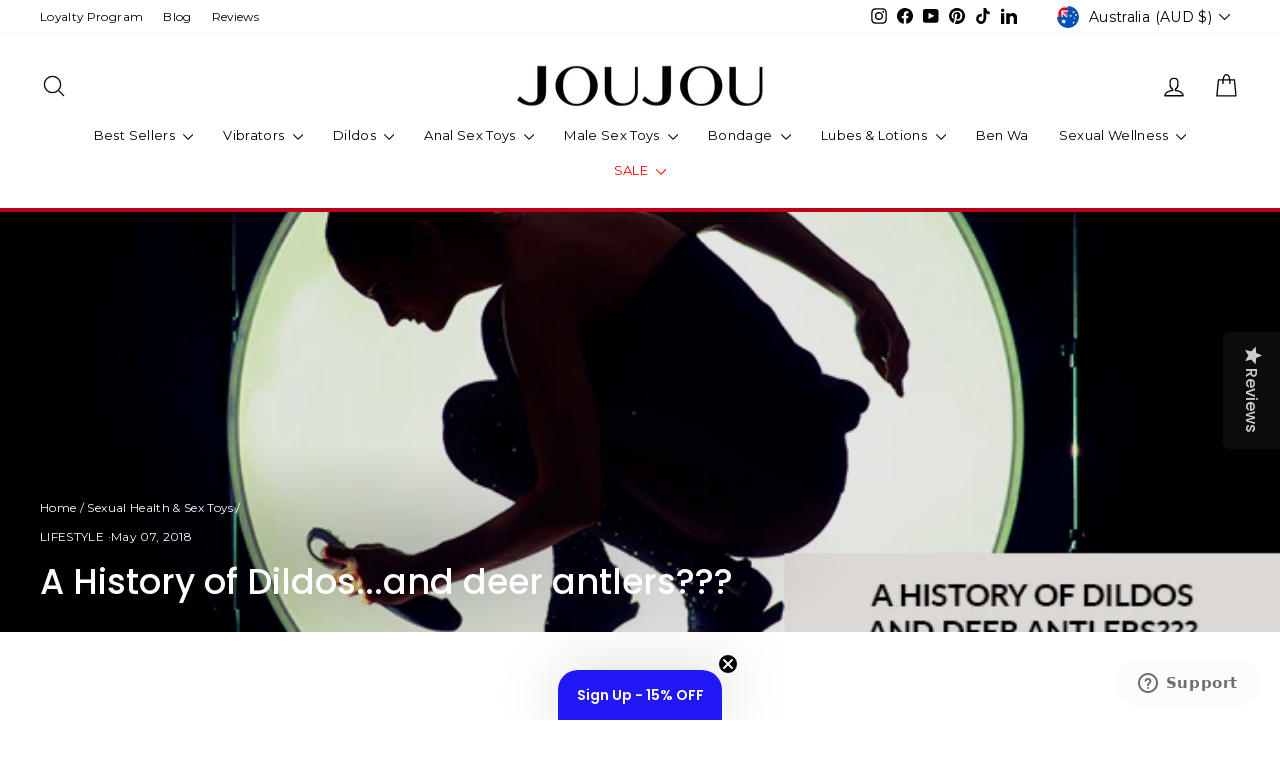

--- FILE ---
content_type: text/html; charset=utf-8
request_url: https://www.joujou.com.au/blogs/news/a-history-of-dildos-and-deer-antlers
body_size: 55981
content:
<!doctype html>
<html class="no-js" lang="en" dir="ltr">
<head>

  <!-- Start of joujouhelp Zendesk Widget script -->
<script id="ze-snippet" src="https://static.zdassets.com/ekr/snippet.js?key=a19d73be-c708-48b0-8966-9e2d9041df23"> </script>
<!-- End of joujouhelp Zendesk Widget script -->


<!-- BEGIN GCR Badge Code -->

<script src="https://apis.google.com/js/platform.js?onload=renderBadge" async defer> </script>

<script>
  window.renderBadge = function() {
    var ratingBadgeContainer = document.createElement("div");
      document.body.appendChild(ratingBadgeContainer);
      window.gapi.load('ratingbadge', funxction() {
        window.gapi.ratingbadge.render(
          ratingBadgeContainer, {
            // REQUIRED
            "merchant_id": 112137730,
            // OPTIONAL
            "position": "BOTTOM_LEFT"
          });           
     });
  }
</script>
<!-- END GCR Badge Code -->

  <!-- Microsoft Clarity Tracking Code for https://www.joujou.com.au/ -->
  <script type="text/javascript">
    (function(c,l,a,r,i,t,y){
        c[a]=c[a]||function(){(c[a].q=c[a].q||[]).push(arguments)};
        t=l.createElement(r);t.async=1;t.src="https://www.clarity.ms/tag/"+i;
        y=l.getElementsByTagName(r)[0];y.parentNode.insertBefore(t,y);
    })(window, document, "clarity", "script", "ouluis91k8");
</script>
   <!-- END Microsoft Clarity Tracking Code for https://www.joujou.com.au/ -->
  
  <!-- ========================== yotpo ============================ -->
  <script type="text/javascript">(function e(){var e=document.createElement("script");e.type="text/javascript",e.async=true,e.src="//staticw2.yotpo.com/dTaUk184OJqZLhdCKF8sVLqSLS8qoigpFcBKJbR2/widget.js";var t=document.getElementsByTagName("script")[0];t.parentNode.insertBefore(e,t)})();</script>
  <script src="https://cdn-widgetsrepository.yotpo.com/v1/loader/?languageCode=en"  async></script>
  <!-- ========================== yotpo ============================ -->

  <meta charset="utf-8">
  <meta http-equiv="X-UA-Compatible" content="IE=edge,chrome=1">
  <meta name="viewport" content="width=device-width,initial-scale=1">
  <meta name="theme-color" content="#111111">
  <link rel="canonical" href="https://www.joujou.com.au/blogs/news/a-history-of-dildos-and-deer-antlers">
  <link rel="preconnect" href="https://cdn.shopify.com" crossorigin>
  <link rel="preconnect" href="https://fonts.shopifycdn.com" crossorigin>
  <link rel="dns-prefetch" href="https://productreviews.shopifycdn.com">
  <link rel="dns-prefetch" href="https://ajax.googleapis.com">
  <link rel="dns-prefetch" href="https://maps.googleapis.com">
  <link rel="dns-prefetch" href="https://maps.gstatic.com"><link rel="shortcut icon" href="//www.joujou.com.au/cdn/shop/files/Favicon3_32x32.png?v=1613668839" type="image/png" /><title>A History of Dildos...and deer antlers???
&ndash; JOUJOU
</title>
<meta name="description" content="  Hey, did you know your dildo is ancient? Well, maybe not yours specifically, but the invention itself dates back to the Stone Age when those naughty Neanderthals apparently needed a little rock hard fun at the end of a long work day starting fires and hunting. As 21st century consumers we want to know about materials"><meta property="og:site_name" content="JOUJOU">
  <meta property="og:url" content="https://www.joujou.com.au/blogs/news/a-history-of-dildos-and-deer-antlers">
  <meta property="og:title" content="A History of Dildos...and deer antlers???">
  <meta property="og:type" content="article">
  <meta property="og:description" content=" 
Hey, did you know your dildo is ancient? Well, maybe not yours specifically, but the invention itself dates back to the Stone Age when those naughty Neanderthals apparently needed a little rock hard fun at the end of a long work day starting fires and hunting. As 21st century consumers we want to know about materials and power, angles, size, and colour, among a million other factors, that cavemen would never have anticipated. 

Dildos go back at least 30,000 years, before your grandmother’s time, so cover your shock when she recognises your sex toys and sends you a disapproving glare. While scholars have tried to pass various phallic objects off as being ancient hammers, or highly spiritual fertility ritual items, the materials and details don't fool modern scholars who don't view through the conservative Victorian lens.

Some more detailed artifacts appear to have veins, foreskins, and even scars. That means that DIY clone-a-willy you bought as a gag gift you secretly were excited to try was actually part of an ancient rite of hand-carved sexual self-pleasure. Most of the time they were fairly generic, less personal but just as pleasurable, like this modern stone dildo and this glass one. 
Some of the most well recorded ancient dildos are Greek, made of wood and leather and may be why olive oil became such a trademark to the country. It had a dual usage, being able to both moisturise the leather to prevent cracking but it also made for a great lubricant at the time, and is one of the first recorded lube ingredients.

“Female hysteria” in which women were believed to go crazy if they didn't experience orgasms, was a widespread belief in the Greek culture, so olisbos (Greek dildos) were often gifted by husbands to alleviate the symptoms. They also used bread dildos - yes, like baguettes for your vagina.

Besides stone, wood, and leather, various ancient materials have included deer antler, and by the time of the Renaissance era, those in the upper classes owned dildos of ivory, silver, among other lush materials. Other cultures though kept it simple and cheap, using fruits or vegetables. The Huns often buried their high-ranking members with dildos, for use in the afterlife. These weren't any old dildos however; they were usually made of bronze and detailed.By the 15th century, society started backing away from those sinful sexual objects and in the next century some places banned the dildos entirely, destroying many including ancient artefacts. In modern times, dildos are also made of rubber, more versatile but a lot less sturdy. Then God bless us, we started using silicone, which holds up better in heat and washing. The silicone allows us to clean better than ancient materials, mold into different shapes and add designs, and experiment more. The rest, my friends, is history.

For a modern take on the ancient art of dildo-making, we love the Prism VII Rouge. It has a unique diamond shaped faceted base, with a curve for G-spot locating and an arm for external stimulation. Both parts are able to individually vibrate and the Prism has seven vibration patterns. It's quite the upgrade from deer antlers...which, you know, I hope were sanded down a bit.
Article by Sara at JOUJOU
Shop our Dildo Collection here."><meta property="og:image" content="http://www.joujou.com.au/cdn/shop/articles/BANNERBLOG_1_aa6f1358-a253-428a-aec7-94ff7125008e.png?v=1598862407">
    <meta property="og:image:secure_url" content="https://www.joujou.com.au/cdn/shop/articles/BANNERBLOG_1_aa6f1358-a253-428a-aec7-94ff7125008e.png?v=1598862407">
    <meta property="og:image:width" content="700">
    <meta property="og:image:height" content="320"><meta name="twitter:site" content="@">
  <meta name="twitter:card" content="summary_large_image">
  <meta name="twitter:title" content="A History of Dildos...and deer antlers???">
  <meta name="twitter:description" content=" 
Hey, did you know your dildo is ancient? Well, maybe not yours specifically, but the invention itself dates back to the Stone Age when those naughty Neanderthals apparently needed a little rock hard fun at the end of a long work day starting fires and hunting. As 21st century consumers we want to know about materials and power, angles, size, and colour, among a million other factors, that cavemen would never have anticipated. 

Dildos go back at least 30,000 years, before your grandmother’s time, so cover your shock when she recognises your sex toys and sends you a disapproving glare. While scholars have tried to pass various phallic objects off as being ancient hammers, or highly spiritual fertility ritual items, the materials and details don't fool modern scholars who don't view through the conservative Victorian lens.

Some more detailed artifacts appear to have veins, foreskins, and even scars. That means that DIY clone-a-willy you bought as a gag gift you secretly were excited to try was actually part of an ancient rite of hand-carved sexual self-pleasure. Most of the time they were fairly generic, less personal but just as pleasurable, like this modern stone dildo and this glass one. 
Some of the most well recorded ancient dildos are Greek, made of wood and leather and may be why olive oil became such a trademark to the country. It had a dual usage, being able to both moisturise the leather to prevent cracking but it also made for a great lubricant at the time, and is one of the first recorded lube ingredients.

“Female hysteria” in which women were believed to go crazy if they didn't experience orgasms, was a widespread belief in the Greek culture, so olisbos (Greek dildos) were often gifted by husbands to alleviate the symptoms. They also used bread dildos - yes, like baguettes for your vagina.

Besides stone, wood, and leather, various ancient materials have included deer antler, and by the time of the Renaissance era, those in the upper classes owned dildos of ivory, silver, among other lush materials. Other cultures though kept it simple and cheap, using fruits or vegetables. The Huns often buried their high-ranking members with dildos, for use in the afterlife. These weren't any old dildos however; they were usually made of bronze and detailed.By the 15th century, society started backing away from those sinful sexual objects and in the next century some places banned the dildos entirely, destroying many including ancient artefacts. In modern times, dildos are also made of rubber, more versatile but a lot less sturdy. Then God bless us, we started using silicone, which holds up better in heat and washing. The silicone allows us to clean better than ancient materials, mold into different shapes and add designs, and experiment more. The rest, my friends, is history.

For a modern take on the ancient art of dildo-making, we love the Prism VII Rouge. It has a unique diamond shaped faceted base, with a curve for G-spot locating and an arm for external stimulation. Both parts are able to individually vibrate and the Prism has seven vibration patterns. It's quite the upgrade from deer antlers...which, you know, I hope were sanded down a bit.
Article by Sara at JOUJOU
Shop our Dildo Collection here.">
<style data-shopify>@font-face {
  font-family: Poppins;
  font-weight: 500;
  font-style: normal;
  font-display: swap;
  src: url("//www.joujou.com.au/cdn/fonts/poppins/poppins_n5.ad5b4b72b59a00358afc706450c864c3c8323842.woff2") format("woff2"),
       url("//www.joujou.com.au/cdn/fonts/poppins/poppins_n5.33757fdf985af2d24b32fcd84c9a09224d4b2c39.woff") format("woff");
}

  @font-face {
  font-family: Montserrat;
  font-weight: 400;
  font-style: normal;
  font-display: swap;
  src: url("//www.joujou.com.au/cdn/fonts/montserrat/montserrat_n4.81949fa0ac9fd2021e16436151e8eaa539321637.woff2") format("woff2"),
       url("//www.joujou.com.au/cdn/fonts/montserrat/montserrat_n4.a6c632ca7b62da89c3594789ba828388aac693fe.woff") format("woff");
}


  @font-face {
  font-family: Montserrat;
  font-weight: 600;
  font-style: normal;
  font-display: swap;
  src: url("//www.joujou.com.au/cdn/fonts/montserrat/montserrat_n6.1326b3e84230700ef15b3a29fb520639977513e0.woff2") format("woff2"),
       url("//www.joujou.com.au/cdn/fonts/montserrat/montserrat_n6.652f051080eb14192330daceed8cd53dfdc5ead9.woff") format("woff");
}

  @font-face {
  font-family: Montserrat;
  font-weight: 400;
  font-style: italic;
  font-display: swap;
  src: url("//www.joujou.com.au/cdn/fonts/montserrat/montserrat_i4.5a4ea298b4789e064f62a29aafc18d41f09ae59b.woff2") format("woff2"),
       url("//www.joujou.com.au/cdn/fonts/montserrat/montserrat_i4.072b5869c5e0ed5b9d2021e4c2af132e16681ad2.woff") format("woff");
}

  @font-face {
  font-family: Montserrat;
  font-weight: 600;
  font-style: italic;
  font-display: swap;
  src: url("//www.joujou.com.au/cdn/fonts/montserrat/montserrat_i6.e90155dd2f004112a61c0322d66d1f59dadfa84b.woff2") format("woff2"),
       url("//www.joujou.com.au/cdn/fonts/montserrat/montserrat_i6.41470518d8e9d7f1bcdd29a447c2397e5393943f.woff") format("woff");
}

</style><link href="//www.joujou.com.au/cdn/shop/t/88/assets/theme.css?v=117891519146273106541765235918" rel="stylesheet" type="text/css" media="all" />
<style data-shopify>:root {
    --typeHeaderPrimary: Poppins;
    --typeHeaderFallback: sans-serif;
    --typeHeaderSize: 24px;
    --typeHeaderWeight: 500;
    --typeHeaderLineHeight: 1.2;
    --typeHeaderSpacing: 0.0em;

    --typeBasePrimary:Montserrat;
    --typeBaseFallback:sans-serif;
    --typeBaseSize: 14px;
    --typeBaseWeight: 400;
    --typeBaseSpacing: 0.025em;
    --typeBaseLineHeight: 1.6;
    --typeBaselineHeightMinus01: 1.5;

    --typeCollectionTitle: 17px;

    --iconWeight: 3px;
    --iconLinecaps: round;

    
        --buttonRadius: 50px;
    

    --colorGridOverlayOpacity: 0.14;
    }

    .placeholder-content {
    background-image: linear-gradient(100deg, #ffffff 40%, #f7f7f7 63%, #ffffff 79%);
    }</style>
  <link href="//www.joujou.com.au/cdn/shop/t/88/assets/theme-custom.css?v=170133880577936111241757569072" rel="stylesheet" type="text/css" media="all" />
  <style>
    shopify-accelerated-checkout,
    :host([page-type="cart_page"]) .accelerated-checkout-button {
      --shopify-accelerated-checkout-button-border-radius: 50px!important;
     --gravity-button-border-radius: 50px!important;
    }
    :root {
      --shopify-accelerated-checkout-button-border-radius: 50px!important;
      --gravity-button-border-radius : 50px!important;
    }
    .sticky-cart-section {
      position: fixed;
      left: 0;
      right: 0;
      bottom: 0;
      z-index: 29;
      padding: 0 0 40px;
      display: none;
    }
    .sticky-cart-section.desktop_show.mobile_show {
      display: block;
    }
    .mobile_cart_btn_sticky {
        display: block;
        max-width: 230px;
        margin: 0 auto;
        background: #000;
        color: #fff;
    }

    @media (min-width: 768px) {
      .sticky-cart-section:not(.desktop_show) {
          display: none !important;
      }
    }
    @media (max-width: 767px){
      .sticky-cart-section:not(.mobile_show) {
          display: none !important;
      }
    }
  </style>
  <script>
    document.documentElement.className = document.documentElement.className.replace('no-js', 'js');

    window.theme = window.theme || {};
    theme.routes = {
      home: "/",
      cart: "/cart.js",
      cartPage: "/cart",
      cartAdd: "/cart/add.js",
      cartChange: "/cart/change.js",
      search: "/search",
      predictiveSearch: "/search/suggest"
    };
    theme.strings = {
      soldOut: "Sold Out",
      newProduct: "New",
      unavailable: "Unavailable",
      inStockLabel: "In stock, ready to ship",
      oneStockLabel: "Low stock - [count] item left",
      otherStockLabel: "Low stock - [count] items left",
      willNotShipUntil: "Ready to ship [date]",
      willBeInStockAfter: "Back in stock [date]",
      waitingForStock: "Inventory on the way",
      savePrice: "Save [saved_amount]",
      cartEmpty: "Your cart is currently empty.",
      cartTermsConfirmation: "You must agree with the terms and conditions of sales to check out",
      searchCollections: "Collections",
      searchPages: "Pages",
      searchArticles: "Articles",
      productFrom: "from ",
      maxQuantity: "You can only have [quantity] of [title] in your cart."
    };
    theme.settings = {
      cartType: "drawer",
      isCustomerTemplate: false,
      moneyFormat: "\u003cspan class=money\u003e$ {{amount}} \u003c\/span\u003e",
      saveType: "dollar",
      productImageSize: "square",
      productImageCover: false,
      predictiveSearch: true,
      predictiveSearchType: null,
      predictiveSearchVendor: true,
      predictiveSearchPrice: true,
      quickView: true,
      themeName: 'Impulse',
      themeVersion: "7.4.0"
    };
  </script>

  <script>window.performance && window.performance.mark && window.performance.mark('shopify.content_for_header.start');</script><meta name="google-site-verification" content="dwOkkcEX6F6jvTptu8byE_PpcytvoYQsIzOzd4BGcdw">
<meta name="google-site-verification" content="Heora-0XunjyGmrS8MniSo4Cb1CD9ITfRS3AjnC0He4">
<meta name="facebook-domain-verification" content="z4uj740sr4kw4aozagzmz0hzf5fvuq">
<meta id="shopify-digital-wallet" name="shopify-digital-wallet" content="/2892118/digital_wallets/dialog">
<meta name="shopify-checkout-api-token" content="2825aa4af5e176cbf967f90c6558f178">
<meta id="in-context-paypal-metadata" data-shop-id="2892118" data-venmo-supported="false" data-environment="production" data-locale="en_US" data-paypal-v4="true" data-currency="AUD">
<link rel="alternate" type="application/atom+xml" title="Feed" href="http://feeds.feedburner.com/Joujou-Australia" />
<script async="async" src="/checkouts/internal/preloads.js?locale=en-AU"></script>
<link rel="preconnect" href="https://shop.app" crossorigin="anonymous">
<script async="async" src="https://shop.app/checkouts/internal/preloads.js?locale=en-AU&shop_id=2892118" crossorigin="anonymous"></script>
<script id="apple-pay-shop-capabilities" type="application/json">{"shopId":2892118,"countryCode":"AU","currencyCode":"AUD","merchantCapabilities":["supports3DS"],"merchantId":"gid:\/\/shopify\/Shop\/2892118","merchantName":"JOUJOU","requiredBillingContactFields":["postalAddress","email","phone"],"requiredShippingContactFields":["postalAddress","email","phone"],"shippingType":"shipping","supportedNetworks":["visa","masterCard","amex","jcb"],"total":{"type":"pending","label":"JOUJOU","amount":"1.00"},"shopifyPaymentsEnabled":true,"supportsSubscriptions":true}</script>
<script id="shopify-features" type="application/json">{"accessToken":"2825aa4af5e176cbf967f90c6558f178","betas":["rich-media-storefront-analytics"],"domain":"www.joujou.com.au","predictiveSearch":true,"shopId":2892118,"locale":"en"}</script>
<script>var Shopify = Shopify || {};
Shopify.shop = "joujou-pty-ltd.myshopify.com";
Shopify.locale = "en";
Shopify.currency = {"active":"AUD","rate":"1.0"};
Shopify.country = "AU";
Shopify.theme = {"name":"Copy of Purohit of Impulse 7.4.0 - N\u0026C - 21-10-...","id":145402364145,"schema_name":"Impulse","schema_version":"7.4.0","theme_store_id":857,"role":"main"};
Shopify.theme.handle = "null";
Shopify.theme.style = {"id":null,"handle":null};
Shopify.cdnHost = "www.joujou.com.au/cdn";
Shopify.routes = Shopify.routes || {};
Shopify.routes.root = "/";</script>
<script type="module">!function(o){(o.Shopify=o.Shopify||{}).modules=!0}(window);</script>
<script>!function(o){function n(){var o=[];function n(){o.push(Array.prototype.slice.apply(arguments))}return n.q=o,n}var t=o.Shopify=o.Shopify||{};t.loadFeatures=n(),t.autoloadFeatures=n()}(window);</script>
<script>
  window.ShopifyPay = window.ShopifyPay || {};
  window.ShopifyPay.apiHost = "shop.app\/pay";
  window.ShopifyPay.redirectState = null;
</script>
<script id="shop-js-analytics" type="application/json">{"pageType":"article"}</script>
<script defer="defer" async type="module" src="//www.joujou.com.au/cdn/shopifycloud/shop-js/modules/v2/client.init-shop-cart-sync_BT-GjEfc.en.esm.js"></script>
<script defer="defer" async type="module" src="//www.joujou.com.au/cdn/shopifycloud/shop-js/modules/v2/chunk.common_D58fp_Oc.esm.js"></script>
<script defer="defer" async type="module" src="//www.joujou.com.au/cdn/shopifycloud/shop-js/modules/v2/chunk.modal_xMitdFEc.esm.js"></script>
<script type="module">
  await import("//www.joujou.com.au/cdn/shopifycloud/shop-js/modules/v2/client.init-shop-cart-sync_BT-GjEfc.en.esm.js");
await import("//www.joujou.com.au/cdn/shopifycloud/shop-js/modules/v2/chunk.common_D58fp_Oc.esm.js");
await import("//www.joujou.com.au/cdn/shopifycloud/shop-js/modules/v2/chunk.modal_xMitdFEc.esm.js");

  window.Shopify.SignInWithShop?.initShopCartSync?.({"fedCMEnabled":true,"windoidEnabled":true});

</script>
<script>
  window.Shopify = window.Shopify || {};
  if (!window.Shopify.featureAssets) window.Shopify.featureAssets = {};
  window.Shopify.featureAssets['shop-js'] = {"shop-cart-sync":["modules/v2/client.shop-cart-sync_DZOKe7Ll.en.esm.js","modules/v2/chunk.common_D58fp_Oc.esm.js","modules/v2/chunk.modal_xMitdFEc.esm.js"],"init-fed-cm":["modules/v2/client.init-fed-cm_B6oLuCjv.en.esm.js","modules/v2/chunk.common_D58fp_Oc.esm.js","modules/v2/chunk.modal_xMitdFEc.esm.js"],"shop-cash-offers":["modules/v2/client.shop-cash-offers_D2sdYoxE.en.esm.js","modules/v2/chunk.common_D58fp_Oc.esm.js","modules/v2/chunk.modal_xMitdFEc.esm.js"],"shop-login-button":["modules/v2/client.shop-login-button_QeVjl5Y3.en.esm.js","modules/v2/chunk.common_D58fp_Oc.esm.js","modules/v2/chunk.modal_xMitdFEc.esm.js"],"pay-button":["modules/v2/client.pay-button_DXTOsIq6.en.esm.js","modules/v2/chunk.common_D58fp_Oc.esm.js","modules/v2/chunk.modal_xMitdFEc.esm.js"],"shop-button":["modules/v2/client.shop-button_DQZHx9pm.en.esm.js","modules/v2/chunk.common_D58fp_Oc.esm.js","modules/v2/chunk.modal_xMitdFEc.esm.js"],"avatar":["modules/v2/client.avatar_BTnouDA3.en.esm.js"],"init-windoid":["modules/v2/client.init-windoid_CR1B-cfM.en.esm.js","modules/v2/chunk.common_D58fp_Oc.esm.js","modules/v2/chunk.modal_xMitdFEc.esm.js"],"init-shop-for-new-customer-accounts":["modules/v2/client.init-shop-for-new-customer-accounts_C_vY_xzh.en.esm.js","modules/v2/client.shop-login-button_QeVjl5Y3.en.esm.js","modules/v2/chunk.common_D58fp_Oc.esm.js","modules/v2/chunk.modal_xMitdFEc.esm.js"],"init-shop-email-lookup-coordinator":["modules/v2/client.init-shop-email-lookup-coordinator_BI7n9ZSv.en.esm.js","modules/v2/chunk.common_D58fp_Oc.esm.js","modules/v2/chunk.modal_xMitdFEc.esm.js"],"init-shop-cart-sync":["modules/v2/client.init-shop-cart-sync_BT-GjEfc.en.esm.js","modules/v2/chunk.common_D58fp_Oc.esm.js","modules/v2/chunk.modal_xMitdFEc.esm.js"],"shop-toast-manager":["modules/v2/client.shop-toast-manager_DiYdP3xc.en.esm.js","modules/v2/chunk.common_D58fp_Oc.esm.js","modules/v2/chunk.modal_xMitdFEc.esm.js"],"init-customer-accounts":["modules/v2/client.init-customer-accounts_D9ZNqS-Q.en.esm.js","modules/v2/client.shop-login-button_QeVjl5Y3.en.esm.js","modules/v2/chunk.common_D58fp_Oc.esm.js","modules/v2/chunk.modal_xMitdFEc.esm.js"],"init-customer-accounts-sign-up":["modules/v2/client.init-customer-accounts-sign-up_iGw4briv.en.esm.js","modules/v2/client.shop-login-button_QeVjl5Y3.en.esm.js","modules/v2/chunk.common_D58fp_Oc.esm.js","modules/v2/chunk.modal_xMitdFEc.esm.js"],"shop-follow-button":["modules/v2/client.shop-follow-button_CqMgW2wH.en.esm.js","modules/v2/chunk.common_D58fp_Oc.esm.js","modules/v2/chunk.modal_xMitdFEc.esm.js"],"checkout-modal":["modules/v2/client.checkout-modal_xHeaAweL.en.esm.js","modules/v2/chunk.common_D58fp_Oc.esm.js","modules/v2/chunk.modal_xMitdFEc.esm.js"],"shop-login":["modules/v2/client.shop-login_D91U-Q7h.en.esm.js","modules/v2/chunk.common_D58fp_Oc.esm.js","modules/v2/chunk.modal_xMitdFEc.esm.js"],"lead-capture":["modules/v2/client.lead-capture_BJmE1dJe.en.esm.js","modules/v2/chunk.common_D58fp_Oc.esm.js","modules/v2/chunk.modal_xMitdFEc.esm.js"],"payment-terms":["modules/v2/client.payment-terms_Ci9AEqFq.en.esm.js","modules/v2/chunk.common_D58fp_Oc.esm.js","modules/v2/chunk.modal_xMitdFEc.esm.js"]};
</script>
<script>(function() {
  var isLoaded = false;
  function asyncLoad() {
    if (isLoaded) return;
    isLoaded = true;
    var urls = ["https:\/\/chimpstatic.com\/mcjs-connected\/js\/users\/23b08c57858be5cd39e2dd7a3\/a55ddc47c4b0f768668c697ce.js?shop=joujou-pty-ltd.myshopify.com","https:\/\/cdn-loyalty.yotpo.com\/loader\/T8Bd74E-MU485ZrIur8Kjw.js?shop=joujou-pty-ltd.myshopify.com","https:\/\/shop.youpay.one\/shopify.js?shop=joujou-pty-ltd.myshopify.com","\/\/cdn.shopify.com\/proxy\/c311362788d0adf1bd405eb0b34ef5896c780f3bb7832492efc49271413129d3\/forms-akamai.smsbump.com\/635099\/form_212839.js?ver=1715938074\u0026shop=joujou-pty-ltd.myshopify.com\u0026sp-cache-control=cHVibGljLCBtYXgtYWdlPTkwMA","https:\/\/d18eg7dreypte5.cloudfront.net\/scripts\/integrations\/subscription.js?shop=joujou-pty-ltd.myshopify.com","https:\/\/d18eg7dreypte5.cloudfront.net\/browse-abandonment\/smsbump_timer.js?shop=joujou-pty-ltd.myshopify.com","https:\/\/t.cfjump.com\/tag\/70796?shop=joujou-pty-ltd.myshopify.com","https:\/\/s3.eu-west-1.amazonaws.com\/production-klarna-il-shopify-osm\/56cab3e7c3e26c813418a51088dbd218efbae6c0\/joujou-pty-ltd.myshopify.com-1733432985930.js?shop=joujou-pty-ltd.myshopify.com","https:\/\/reconvert-cdn.com\/assets\/js\/store_reconvert_node.js?v=2\u0026scid=ZGJhZGNiYzQ3OWE3NzQ4YjM5NDQ2NzRhYzk5YzI1YmMuM2UzYWZlMjAzZGUyYTA5NzcyNmRjMWFlMjAzOWM4OTg=\u0026shop=joujou-pty-ltd.myshopify.com","https:\/\/reconvert-cdn.com\/assets\/js\/reconvert_script_tags.mini.js?scid=d1V4elJhbUlhT2dCeWJuRUtXTEZWQT09\u0026shop=joujou-pty-ltd.myshopify.com","https:\/\/omnisnippet1.com\/platforms\/shopify.js?source=scriptTag\u0026v=2025-08-20T01\u0026shop=joujou-pty-ltd.myshopify.com","https:\/\/cdn.shopify.com\/s\/files\/1\/0289\/2118\/t\/88\/assets\/instant-pixel-site_301613efb11e4edf9c017c889116ec21.js?v=1768572063\u0026shop=joujou-pty-ltd.myshopify.com"];
    for (var i = 0; i < urls.length; i++) {
      var s = document.createElement('script');
      s.type = 'text/javascript';
      s.async = true;
      s.src = urls[i];
      var x = document.getElementsByTagName('script')[0];
      x.parentNode.insertBefore(s, x);
    }
  };
  if(window.attachEvent) {
    window.attachEvent('onload', asyncLoad);
  } else {
    window.addEventListener('load', asyncLoad, false);
  }
})();</script>
<script id="__st">var __st={"a":2892118,"offset":39600,"reqid":"36161ef3-dc76-468b-a762-4df0b7aac09c-1769292885","pageurl":"www.joujou.com.au\/blogs\/news\/a-history-of-dildos-and-deer-antlers","s":"articles-11432984642","u":"61cd086c1cfa","p":"article","rtyp":"article","rid":11432984642};</script>
<script>window.ShopifyPaypalV4VisibilityTracking = true;</script>
<script id="captcha-bootstrap">!function(){'use strict';const t='contact',e='account',n='new_comment',o=[[t,t],['blogs',n],['comments',n],[t,'customer']],c=[[e,'customer_login'],[e,'guest_login'],[e,'recover_customer_password'],[e,'create_customer']],r=t=>t.map((([t,e])=>`form[action*='/${t}']:not([data-nocaptcha='true']) input[name='form_type'][value='${e}']`)).join(','),a=t=>()=>t?[...document.querySelectorAll(t)].map((t=>t.form)):[];function s(){const t=[...o],e=r(t);return a(e)}const i='password',u='form_key',d=['recaptcha-v3-token','g-recaptcha-response','h-captcha-response',i],f=()=>{try{return window.sessionStorage}catch{return}},m='__shopify_v',_=t=>t.elements[u];function p(t,e,n=!1){try{const o=window.sessionStorage,c=JSON.parse(o.getItem(e)),{data:r}=function(t){const{data:e,action:n}=t;return t[m]||n?{data:e,action:n}:{data:t,action:n}}(c);for(const[e,n]of Object.entries(r))t.elements[e]&&(t.elements[e].value=n);n&&o.removeItem(e)}catch(o){console.error('form repopulation failed',{error:o})}}const l='form_type',E='cptcha';function T(t){t.dataset[E]=!0}const w=window,h=w.document,L='Shopify',v='ce_forms',y='captcha';let A=!1;((t,e)=>{const n=(g='f06e6c50-85a8-45c8-87d0-21a2b65856fe',I='https://cdn.shopify.com/shopifycloud/storefront-forms-hcaptcha/ce_storefront_forms_captcha_hcaptcha.v1.5.2.iife.js',D={infoText:'Protected by hCaptcha',privacyText:'Privacy',termsText:'Terms'},(t,e,n)=>{const o=w[L][v],c=o.bindForm;if(c)return c(t,g,e,D).then(n);var r;o.q.push([[t,g,e,D],n]),r=I,A||(h.body.append(Object.assign(h.createElement('script'),{id:'captcha-provider',async:!0,src:r})),A=!0)});var g,I,D;w[L]=w[L]||{},w[L][v]=w[L][v]||{},w[L][v].q=[],w[L][y]=w[L][y]||{},w[L][y].protect=function(t,e){n(t,void 0,e),T(t)},Object.freeze(w[L][y]),function(t,e,n,w,h,L){const[v,y,A,g]=function(t,e,n){const i=e?o:[],u=t?c:[],d=[...i,...u],f=r(d),m=r(i),_=r(d.filter((([t,e])=>n.includes(e))));return[a(f),a(m),a(_),s()]}(w,h,L),I=t=>{const e=t.target;return e instanceof HTMLFormElement?e:e&&e.form},D=t=>v().includes(t);t.addEventListener('submit',(t=>{const e=I(t);if(!e)return;const n=D(e)&&!e.dataset.hcaptchaBound&&!e.dataset.recaptchaBound,o=_(e),c=g().includes(e)&&(!o||!o.value);(n||c)&&t.preventDefault(),c&&!n&&(function(t){try{if(!f())return;!function(t){const e=f();if(!e)return;const n=_(t);if(!n)return;const o=n.value;o&&e.removeItem(o)}(t);const e=Array.from(Array(32),(()=>Math.random().toString(36)[2])).join('');!function(t,e){_(t)||t.append(Object.assign(document.createElement('input'),{type:'hidden',name:u})),t.elements[u].value=e}(t,e),function(t,e){const n=f();if(!n)return;const o=[...t.querySelectorAll(`input[type='${i}']`)].map((({name:t})=>t)),c=[...d,...o],r={};for(const[a,s]of new FormData(t).entries())c.includes(a)||(r[a]=s);n.setItem(e,JSON.stringify({[m]:1,action:t.action,data:r}))}(t,e)}catch(e){console.error('failed to persist form',e)}}(e),e.submit())}));const S=(t,e)=>{t&&!t.dataset[E]&&(n(t,e.some((e=>e===t))),T(t))};for(const o of['focusin','change'])t.addEventListener(o,(t=>{const e=I(t);D(e)&&S(e,y())}));const B=e.get('form_key'),M=e.get(l),P=B&&M;t.addEventListener('DOMContentLoaded',(()=>{const t=y();if(P)for(const e of t)e.elements[l].value===M&&p(e,B);[...new Set([...A(),...v().filter((t=>'true'===t.dataset.shopifyCaptcha))])].forEach((e=>S(e,t)))}))}(h,new URLSearchParams(w.location.search),n,t,e,['guest_login'])})(!0,!0)}();</script>
<script integrity="sha256-4kQ18oKyAcykRKYeNunJcIwy7WH5gtpwJnB7kiuLZ1E=" data-source-attribution="shopify.loadfeatures" defer="defer" src="//www.joujou.com.au/cdn/shopifycloud/storefront/assets/storefront/load_feature-a0a9edcb.js" crossorigin="anonymous"></script>
<script crossorigin="anonymous" defer="defer" src="//www.joujou.com.au/cdn/shopifycloud/storefront/assets/shopify_pay/storefront-65b4c6d7.js?v=20250812"></script>
<script data-source-attribution="shopify.dynamic_checkout.dynamic.init">var Shopify=Shopify||{};Shopify.PaymentButton=Shopify.PaymentButton||{isStorefrontPortableWallets:!0,init:function(){window.Shopify.PaymentButton.init=function(){};var t=document.createElement("script");t.src="https://www.joujou.com.au/cdn/shopifycloud/portable-wallets/latest/portable-wallets.en.js",t.type="module",document.head.appendChild(t)}};
</script>
<script data-source-attribution="shopify.dynamic_checkout.buyer_consent">
  function portableWalletsHideBuyerConsent(e){var t=document.getElementById("shopify-buyer-consent"),n=document.getElementById("shopify-subscription-policy-button");t&&n&&(t.classList.add("hidden"),t.setAttribute("aria-hidden","true"),n.removeEventListener("click",e))}function portableWalletsShowBuyerConsent(e){var t=document.getElementById("shopify-buyer-consent"),n=document.getElementById("shopify-subscription-policy-button");t&&n&&(t.classList.remove("hidden"),t.removeAttribute("aria-hidden"),n.addEventListener("click",e))}window.Shopify?.PaymentButton&&(window.Shopify.PaymentButton.hideBuyerConsent=portableWalletsHideBuyerConsent,window.Shopify.PaymentButton.showBuyerConsent=portableWalletsShowBuyerConsent);
</script>
<script data-source-attribution="shopify.dynamic_checkout.cart.bootstrap">document.addEventListener("DOMContentLoaded",(function(){function t(){return document.querySelector("shopify-accelerated-checkout-cart, shopify-accelerated-checkout")}if(t())Shopify.PaymentButton.init();else{new MutationObserver((function(e,n){t()&&(Shopify.PaymentButton.init(),n.disconnect())})).observe(document.body,{childList:!0,subtree:!0})}}));
</script>
<script id='scb4127' type='text/javascript' async='' src='https://www.joujou.com.au/cdn/shopifycloud/privacy-banner/storefront-banner.js'></script><link id="shopify-accelerated-checkout-styles" rel="stylesheet" media="screen" href="https://www.joujou.com.au/cdn/shopifycloud/portable-wallets/latest/accelerated-checkout-backwards-compat.css" crossorigin="anonymous">
<style id="shopify-accelerated-checkout-cart">
        #shopify-buyer-consent {
  margin-top: 1em;
  display: inline-block;
  width: 100%;
}

#shopify-buyer-consent.hidden {
  display: none;
}

#shopify-subscription-policy-button {
  background: none;
  border: none;
  padding: 0;
  text-decoration: underline;
  font-size: inherit;
  cursor: pointer;
}

#shopify-subscription-policy-button::before {
  box-shadow: none;
}

      </style>

<script>window.performance && window.performance.mark && window.performance.mark('shopify.content_for_header.end');</script>

  <script src="https://apis.google.com/js/platform.js?onload=renderOptIn" async defer></script>
  
  <script
          src="https://code.jquery.com/jquery-3.4.1.js"
          integrity="sha256-WpOohJOqMqqyKL9FccASB9O0KwACQJpFTUBLTYOVvVU="
          crossorigin="anonymous">
  </script>
  
  <script src="//www.joujou.com.au/cdn/shop/t/88/assets/vendor-scripts-v11.js" defer="defer"></script><link rel="stylesheet" href="//www.joujou.com.au/cdn/shop/t/88/assets/country-flags.css"><script src="//www.joujou.com.au/cdn/shop/t/88/assets/theme.js?v=44899539807122841051756259922" defer="defer"></script>
  
  <script src="//www.joujou.com.au/cdn/shop/t/88/assets/custom.js?v=152370607738281892821733430013" defer="defer"></script>
  

  <script type="application/ld+json">
  {
    "@context": "https://schema.org",
    "@type": "WebSite",
    "url": "https://www.joujou.com.au",
    "potentialAction": {
      "@type": "SearchAction",
      "target": "https://www.joujou.com.au/search?q={query}",
      "query-input": "required name=query"
    }
  }
  </script>
    
    <script type="application/ld+json">
    {
      "@context": "https://schema.org",
      "@type": "Store",
      "name": "JOUJOU",
      "url": "https://www.joujou.com.au",
      "description": "Australia’s Favourite Online Adult Sex Toys Store. Sex Toys, Dildos, Vibrators and accessories with a huge range of Sex Toys for Men and Women at Low Prices",
      "telephone": "1300135955",
      "logo": "https://www.joujou.com.au/cdn/shop/files/logo_1.png?v=1613668840",
      "image": "https://www.joujou.com.au/cdn/shop/files/checkout_header_image_24.jpg?v=1613661176",
      "sameAs": ["https:\/\/www.facebook.com\/JOUJOUAU","https:\/\/www.pinterest.com.au\/joujouaustralia\/_created\/","https:\/\/www.youtube.com\/user\/joujouOnline","https:\/\/www.instagram.com\/joujouaustralia\/?hl=en"],
      "hasMap": "https://goo.gl/maps/tSiANYF5croCJr7o8",
      "geo": {
        "@type": "GeoCoordinates",
        "latitude": -37.9414277,
        "longitude": 145.0624688
       },
      "priceRange": "$$$",
      "address": {
        "@type": "PostalAddress",
        "streetAddress": "15 Cochranes road",
        "addressLocality": "MOORABBIN",
        "addressRegion": "Victoria",
        "postalCode": "3189",
        "addressCountry": "Australia"
      }
    }
    </script>
  

  
    
  
  


    <!-- seo schema for artical page -->
  <script type="application/ld+json" >
    {
      "@context": "https://schema.org",
      "@type": "Article",
      "mainEntityOfPage": {
        "@type": "WebPage",
        "@id": "https:\/\/www.joujou.com.au\/blogs\/news\/a-history-of-dildos-and-deer-antlers"
      },
      "headline": "A History of Dildos...and deer antlers???",
       "description": " \nHey, did you know your dildo is ancient? Well, maybe not yours specifically, but the invention itself dates back to the Stone Age when those naughty Neanderthals apparently needed a little rock hard fun at the end of a long work day starting fires and hunting. As 21st century consumers we want to know about materials and power, angles, size, and colour, among a million other factors, that cavemen would never have anticipated. \n\nDildos go back at least 30,000 years, before your grandmother’s time, so cover your shock when she recognises your sex toys and sends you a disapproving glare. While scholars have tried to pass various phallic objects off as being ancient hammers, or highly spiritual fertility ritual items, the materials and details don't fool modern scholars who don't view through the conservative Victorian lens.\n\nSome more detailed artifacts appear to have veins, foreskins, and even scars. That means that DIY clone-a-willy you bought as a gag gift you secretly were excited to try was actually part of an ancient rite of hand-carved sexual self-pleasure. Most of the time they were fairly generic, less personal but just as pleasurable, like this modern stone dildo and this glass one. \nSome of the most well recorded ancient dildos are Greek, made of wood and leather and may be why olive oil became such a trademark to the country. It had a dual usage, being able to both moisturise the leather to prevent cracking but it also made for a great lubricant at the time, and is one of the first recorded lube ingredients.\n\n“Female hysteria” in which women were believed to go crazy if they didn't experience orgasms, was a widespread belief in the Greek culture, so olisbos (Greek dildos) were often gifted by husbands to alleviate the symptoms. They also used bread dildos - yes, like baguettes for your vagina.\n\nBesides stone, wood, and leather, various ancient materials have included deer antler, and by the time of the Renaissance era, those in the upper classes owned dildos of ivory, silver, among other lush materials. Other cultures though kept it simple and cheap, using fruits or vegetables. The Huns often buried their high-ranking members with dildos, for use in the afterlife. These weren't any old dildos however; they were usually made of bronze and detailed.By the 15th century, society started backing away from those sinful sexual objects and in the next century some places banned the dildos entirely, destroying many including ancient artefacts. In modern times, dildos are also made of rubber, more versatile but a lot less sturdy. Then God bless us, we started using silicone, which holds up better in heat and washing. The silicone allows us to clean better than ancient materials, mold into different shapes and add designs, and experiment more. The rest, my friends, is history.\n\nFor a modern take on the ancient art of dildo-making, we love the Prism VII Rouge. It has a unique diamond shaped faceted base, with a curve for G-spot locating and an arm for external stimulation. Both parts are able to individually vibrate and the Prism has seven vibration patterns. It's quite the upgrade from deer antlers...which, you know, I hope were sanded down a bit.\nArticle by Sara at JOUJOU\nShop our Dildo Collection here.",
      "image": {
          "@type": "ImageObject",
           "width": 256,
           "height": 159,
          "url": "https://www.joujou.com.au/cdn/shop/articles/BANNERBLOG_1_aa6f1358-a253-428a-aec7-94ff7125008e_256x159.png?v=1598862407"
      },
      "author": {
        "@type": "organization",
        "name": "JOUJOU GROUP"
      },
      "publisher": {
        "@type": "Organization",
        "name": "JOUJOU GROUP",
        "logo": {
          "@type": "ImageObject",
          "url": "https://cdn.shopify.com/s/files/1/0289/2118/files/JOUJOUweb_180x.png"
        }
      },
      "datePublished": "2018-05-06 17:33:46 +1000",
      "dateModified": "2018-05-07 05:00:00 +1000"
    }
    </script>
  




  
  <!-- ========================== yotpo ============================ -->
  <script src="https://cdn-widgetsrepository.yotpo.com/v1/loader/T8Bd74E-MU485ZrIur8Kjw" async></script>
  <!-- ========================== yotpo ============================ -->



















<!-- ROBOTS DEBUG BEGIN -->
<meta name="testing" content="robots-code-loaded">
<meta name="testing-canonical" content="https://www.joujou.com.au/blogs/news/a-history-of-dildos-and-deer-antlers">
<meta name="testing-request-url" content="">
<meta name="testing-request-path" content="/blogs/news/a-history-of-dildos-and-deer-antlers">
<meta name="testing-request-host" content="www.joujou.com.au">
<meta name="testing-request-origin" content="https://www.joujou.com.au">
<meta name="testing-current-url" content="https://www.joujou.com.au/blogs/news/a-history-of-dildos-and-deer-antlers?">
<meta name="testing-shop-url" content="https://www.joujou.com.au">
<meta name="testing-page-url" content="">
<meta name="testing-template" content="article">
<meta name="testing-params" content="null">
<meta name="testing-all-params" content="">
<meta name="testing-request-params" content="null">
<meta name="testing-url-params" content="">
<meta name="testing-request-qs" content="">
<meta name="testing-search-qs" content="">
<meta name="testing-tag" content="">
<meta name="testing-all-tags" content="">





<!-- ROBOTS DEBUG END -->

  
<!-- BEGIN app block: shopify://apps/sitemap-noindex-pro-seo/blocks/app-embed/4d815e2c-5af0-46ba-8301-d0f9cf660031 --><script>
        var currentParameters = window.location.search;

        if(currentParameters != '') {
          var urlPath = '/blogs/news/a-history-of-dildos-and-deer-antlers';
          var url = urlPath + currentParameters;
          var checkQueryParameters = 'https://www.joujou.com.au/collections?filter=*'
          if(checkQueryParameters != '') {
            var checkQueryParameters = checkQueryParameters.split(',');
          }
          var processNoIndexNoFollow = false;

          if(document.readyState === "complete" || (document.readyState !== "loading" && !document.documentElement.doScroll)) {
            var processNoIndexNoFollow = true;
          } else {
            var processNoIndexNoFollow = true;
          }

          if(processNoIndexNoFollow == true) {
            var metaRobotsFound = false;

            for (i = 0; i < checkQueryParameters.length; i++) {
              var checkParameters = url.includes(checkQueryParameters[i]);

              if(checkParameters == true) {
                metaRobotsFound = true;
                break;
              }
            }

            if(metaRobotsFound == true) {
              var metaRobots = document.getElementsByName("robots");
              for(var i=metaRobots.length-1;i>=0;i--)
              {
                metaRobots[i].parentNode.removeChild(metaRobots[i]);
              }

              var meta = document.createElement('meta');
              meta.name = "robots";
              meta.content = "noindex,nofollow";
              document.getElementsByTagName('head')[0].appendChild(meta);
            }
          }
        }
      </script>
<!-- END app block --><!-- BEGIN app block: shopify://apps/klaviyo-email-marketing-sms/blocks/klaviyo-onsite-embed/2632fe16-c075-4321-a88b-50b567f42507 -->












  <script async src="https://static.klaviyo.com/onsite/js/bpn7Es/klaviyo.js?company_id=bpn7Es"></script>
  <script>!function(){if(!window.klaviyo){window._klOnsite=window._klOnsite||[];try{window.klaviyo=new Proxy({},{get:function(n,i){return"push"===i?function(){var n;(n=window._klOnsite).push.apply(n,arguments)}:function(){for(var n=arguments.length,o=new Array(n),w=0;w<n;w++)o[w]=arguments[w];var t="function"==typeof o[o.length-1]?o.pop():void 0,e=new Promise((function(n){window._klOnsite.push([i].concat(o,[function(i){t&&t(i),n(i)}]))}));return e}}})}catch(n){window.klaviyo=window.klaviyo||[],window.klaviyo.push=function(){var n;(n=window._klOnsite).push.apply(n,arguments)}}}}();</script>

  




  <script>
    window.klaviyoReviewsProductDesignMode = false
  </script>







<!-- END app block --><!-- BEGIN app block: shopify://apps/yotpo-loyalty-rewards/blocks/loader-app-embed-block/2f9660df-5018-4e02-9868-ee1fb88d6ccd -->
    <script src="https://cdn-widgetsrepository.yotpo.com/v1/loader/T8Bd74E-MU485ZrIur8Kjw" async></script>




<!-- END app block --><!-- BEGIN app block: shopify://apps/yotpo-product-reviews/blocks/reviews_tab/eb7dfd7d-db44-4334-bc49-c893b51b36cf -->



<!-- END app block --><!-- BEGIN app block: shopify://apps/yotpo-product-reviews/blocks/settings/eb7dfd7d-db44-4334-bc49-c893b51b36cf -->


  <script type="text/javascript" src="https://cdn-widgetsrepository.yotpo.com/v1/loader/dTaUk184OJqZLhdCKF8sVLqSLS8qoigpFcBKJbR2?languageCode=en" async></script>



  
<!-- END app block --><script src="https://cdn.shopify.com/extensions/019b7e96-e748-7ff1-a653-c27532b6eb95/getsale-35/assets/v3-banner.js" type="text/javascript" defer="defer"></script>
<link href="https://monorail-edge.shopifysvc.com" rel="dns-prefetch">
<script>(function(){if ("sendBeacon" in navigator && "performance" in window) {try {var session_token_from_headers = performance.getEntriesByType('navigation')[0].serverTiming.find(x => x.name == '_s').description;} catch {var session_token_from_headers = undefined;}var session_cookie_matches = document.cookie.match(/_shopify_s=([^;]*)/);var session_token_from_cookie = session_cookie_matches && session_cookie_matches.length === 2 ? session_cookie_matches[1] : "";var session_token = session_token_from_headers || session_token_from_cookie || "";function handle_abandonment_event(e) {var entries = performance.getEntries().filter(function(entry) {return /monorail-edge.shopifysvc.com/.test(entry.name);});if (!window.abandonment_tracked && entries.length === 0) {window.abandonment_tracked = true;var currentMs = Date.now();var navigation_start = performance.timing.navigationStart;var payload = {shop_id: 2892118,url: window.location.href,navigation_start,duration: currentMs - navigation_start,session_token,page_type: "article"};window.navigator.sendBeacon("https://monorail-edge.shopifysvc.com/v1/produce", JSON.stringify({schema_id: "online_store_buyer_site_abandonment/1.1",payload: payload,metadata: {event_created_at_ms: currentMs,event_sent_at_ms: currentMs}}));}}window.addEventListener('pagehide', handle_abandonment_event);}}());</script>
<script id="web-pixels-manager-setup">(function e(e,d,r,n,o){if(void 0===o&&(o={}),!Boolean(null===(a=null===(i=window.Shopify)||void 0===i?void 0:i.analytics)||void 0===a?void 0:a.replayQueue)){var i,a;window.Shopify=window.Shopify||{};var t=window.Shopify;t.analytics=t.analytics||{};var s=t.analytics;s.replayQueue=[],s.publish=function(e,d,r){return s.replayQueue.push([e,d,r]),!0};try{self.performance.mark("wpm:start")}catch(e){}var l=function(){var e={modern:/Edge?\/(1{2}[4-9]|1[2-9]\d|[2-9]\d{2}|\d{4,})\.\d+(\.\d+|)|Firefox\/(1{2}[4-9]|1[2-9]\d|[2-9]\d{2}|\d{4,})\.\d+(\.\d+|)|Chrom(ium|e)\/(9{2}|\d{3,})\.\d+(\.\d+|)|(Maci|X1{2}).+ Version\/(15\.\d+|(1[6-9]|[2-9]\d|\d{3,})\.\d+)([,.]\d+|)( \(\w+\)|)( Mobile\/\w+|) Safari\/|Chrome.+OPR\/(9{2}|\d{3,})\.\d+\.\d+|(CPU[ +]OS|iPhone[ +]OS|CPU[ +]iPhone|CPU IPhone OS|CPU iPad OS)[ +]+(15[._]\d+|(1[6-9]|[2-9]\d|\d{3,})[._]\d+)([._]\d+|)|Android:?[ /-](13[3-9]|1[4-9]\d|[2-9]\d{2}|\d{4,})(\.\d+|)(\.\d+|)|Android.+Firefox\/(13[5-9]|1[4-9]\d|[2-9]\d{2}|\d{4,})\.\d+(\.\d+|)|Android.+Chrom(ium|e)\/(13[3-9]|1[4-9]\d|[2-9]\d{2}|\d{4,})\.\d+(\.\d+|)|SamsungBrowser\/([2-9]\d|\d{3,})\.\d+/,legacy:/Edge?\/(1[6-9]|[2-9]\d|\d{3,})\.\d+(\.\d+|)|Firefox\/(5[4-9]|[6-9]\d|\d{3,})\.\d+(\.\d+|)|Chrom(ium|e)\/(5[1-9]|[6-9]\d|\d{3,})\.\d+(\.\d+|)([\d.]+$|.*Safari\/(?![\d.]+ Edge\/[\d.]+$))|(Maci|X1{2}).+ Version\/(10\.\d+|(1[1-9]|[2-9]\d|\d{3,})\.\d+)([,.]\d+|)( \(\w+\)|)( Mobile\/\w+|) Safari\/|Chrome.+OPR\/(3[89]|[4-9]\d|\d{3,})\.\d+\.\d+|(CPU[ +]OS|iPhone[ +]OS|CPU[ +]iPhone|CPU IPhone OS|CPU iPad OS)[ +]+(10[._]\d+|(1[1-9]|[2-9]\d|\d{3,})[._]\d+)([._]\d+|)|Android:?[ /-](13[3-9]|1[4-9]\d|[2-9]\d{2}|\d{4,})(\.\d+|)(\.\d+|)|Mobile Safari.+OPR\/([89]\d|\d{3,})\.\d+\.\d+|Android.+Firefox\/(13[5-9]|1[4-9]\d|[2-9]\d{2}|\d{4,})\.\d+(\.\d+|)|Android.+Chrom(ium|e)\/(13[3-9]|1[4-9]\d|[2-9]\d{2}|\d{4,})\.\d+(\.\d+|)|Android.+(UC? ?Browser|UCWEB|U3)[ /]?(15\.([5-9]|\d{2,})|(1[6-9]|[2-9]\d|\d{3,})\.\d+)\.\d+|SamsungBrowser\/(5\.\d+|([6-9]|\d{2,})\.\d+)|Android.+MQ{2}Browser\/(14(\.(9|\d{2,})|)|(1[5-9]|[2-9]\d|\d{3,})(\.\d+|))(\.\d+|)|K[Aa][Ii]OS\/(3\.\d+|([4-9]|\d{2,})\.\d+)(\.\d+|)/},d=e.modern,r=e.legacy,n=navigator.userAgent;return n.match(d)?"modern":n.match(r)?"legacy":"unknown"}(),u="modern"===l?"modern":"legacy",c=(null!=n?n:{modern:"",legacy:""})[u],f=function(e){return[e.baseUrl,"/wpm","/b",e.hashVersion,"modern"===e.buildTarget?"m":"l",".js"].join("")}({baseUrl:d,hashVersion:r,buildTarget:u}),m=function(e){var d=e.version,r=e.bundleTarget,n=e.surface,o=e.pageUrl,i=e.monorailEndpoint;return{emit:function(e){var a=e.status,t=e.errorMsg,s=(new Date).getTime(),l=JSON.stringify({metadata:{event_sent_at_ms:s},events:[{schema_id:"web_pixels_manager_load/3.1",payload:{version:d,bundle_target:r,page_url:o,status:a,surface:n,error_msg:t},metadata:{event_created_at_ms:s}}]});if(!i)return console&&console.warn&&console.warn("[Web Pixels Manager] No Monorail endpoint provided, skipping logging."),!1;try{return self.navigator.sendBeacon.bind(self.navigator)(i,l)}catch(e){}var u=new XMLHttpRequest;try{return u.open("POST",i,!0),u.setRequestHeader("Content-Type","text/plain"),u.send(l),!0}catch(e){return console&&console.warn&&console.warn("[Web Pixels Manager] Got an unhandled error while logging to Monorail."),!1}}}}({version:r,bundleTarget:l,surface:e.surface,pageUrl:self.location.href,monorailEndpoint:e.monorailEndpoint});try{o.browserTarget=l,function(e){var d=e.src,r=e.async,n=void 0===r||r,o=e.onload,i=e.onerror,a=e.sri,t=e.scriptDataAttributes,s=void 0===t?{}:t,l=document.createElement("script"),u=document.querySelector("head"),c=document.querySelector("body");if(l.async=n,l.src=d,a&&(l.integrity=a,l.crossOrigin="anonymous"),s)for(var f in s)if(Object.prototype.hasOwnProperty.call(s,f))try{l.dataset[f]=s[f]}catch(e){}if(o&&l.addEventListener("load",o),i&&l.addEventListener("error",i),u)u.appendChild(l);else{if(!c)throw new Error("Did not find a head or body element to append the script");c.appendChild(l)}}({src:f,async:!0,onload:function(){if(!function(){var e,d;return Boolean(null===(d=null===(e=window.Shopify)||void 0===e?void 0:e.analytics)||void 0===d?void 0:d.initialized)}()){var d=window.webPixelsManager.init(e)||void 0;if(d){var r=window.Shopify.analytics;r.replayQueue.forEach((function(e){var r=e[0],n=e[1],o=e[2];d.publishCustomEvent(r,n,o)})),r.replayQueue=[],r.publish=d.publishCustomEvent,r.visitor=d.visitor,r.initialized=!0}}},onerror:function(){return m.emit({status:"failed",errorMsg:"".concat(f," has failed to load")})},sri:function(e){var d=/^sha384-[A-Za-z0-9+/=]+$/;return"string"==typeof e&&d.test(e)}(c)?c:"",scriptDataAttributes:o}),m.emit({status:"loading"})}catch(e){m.emit({status:"failed",errorMsg:(null==e?void 0:e.message)||"Unknown error"})}}})({shopId: 2892118,storefrontBaseUrl: "https://www.joujou.com.au",extensionsBaseUrl: "https://extensions.shopifycdn.com/cdn/shopifycloud/web-pixels-manager",monorailEndpoint: "https://monorail-edge.shopifysvc.com/unstable/produce_batch",surface: "storefront-renderer",enabledBetaFlags: ["2dca8a86"],webPixelsConfigList: [{"id":"1281032433","configuration":"{\"accountID\":\"bpn7Es\",\"webPixelConfig\":\"eyJlbmFibGVBZGRlZFRvQ2FydEV2ZW50cyI6IHRydWV9\"}","eventPayloadVersion":"v1","runtimeContext":"STRICT","scriptVersion":"524f6c1ee37bacdca7657a665bdca589","type":"APP","apiClientId":123074,"privacyPurposes":["ANALYTICS","MARKETING"],"dataSharingAdjustments":{"protectedCustomerApprovalScopes":["read_customer_address","read_customer_email","read_customer_name","read_customer_personal_data","read_customer_phone"]}},{"id":"1237614833","configuration":"{\"ti\":\"151015621\",\"endpoint\":\"https:\/\/bat.bing.com\/action\/0\"}","eventPayloadVersion":"v1","runtimeContext":"STRICT","scriptVersion":"5ee93563fe31b11d2d65e2f09a5229dc","type":"APP","apiClientId":2997493,"privacyPurposes":["ANALYTICS","MARKETING","SALE_OF_DATA"],"dataSharingAdjustments":{"protectedCustomerApprovalScopes":["read_customer_personal_data"]}},{"id":"1141113073","configuration":"{\"apiURL\":\"https:\/\/api.omnisend.com\",\"appURL\":\"https:\/\/app.omnisend.com\",\"brandID\":\"68a527df1b8dd5a685aab1d9\",\"trackingURL\":\"https:\/\/wt.omnisendlink.com\"}","eventPayloadVersion":"v1","runtimeContext":"STRICT","scriptVersion":"aa9feb15e63a302383aa48b053211bbb","type":"APP","apiClientId":186001,"privacyPurposes":["ANALYTICS","MARKETING","SALE_OF_DATA"],"dataSharingAdjustments":{"protectedCustomerApprovalScopes":["read_customer_address","read_customer_email","read_customer_name","read_customer_personal_data","read_customer_phone"]}},{"id":"992379121","configuration":"{\"publicKey\":\"pub_3a754a0699ab6c698578\",\"apiUrl\":\"https:\\\/\\\/tracking.refersion.com\"}","eventPayloadVersion":"v1","runtimeContext":"STRICT","scriptVersion":"0fb80394591dba97de0fece487c9c5e4","type":"APP","apiClientId":147004,"privacyPurposes":["ANALYTICS","SALE_OF_DATA"],"dataSharingAdjustments":{"protectedCustomerApprovalScopes":["read_customer_email","read_customer_name","read_customer_personal_data"]}},{"id":"580747505","configuration":"{\"accountID\":\"36994f12-823b-4983-98c9-b670b70e5c47\"}","eventPayloadVersion":"v1","runtimeContext":"STRICT","scriptVersion":"9f468f867a64642e46238f80055953d7","type":"APP","apiClientId":2441839,"privacyPurposes":["ANALYTICS","MARKETING","SALE_OF_DATA"],"dataSharingAdjustments":{"protectedCustomerApprovalScopes":["read_customer_address","read_customer_email","read_customer_name","read_customer_personal_data","read_customer_phone"]}},{"id":"421953777","configuration":"{\"config\":\"{\\\"google_tag_ids\\\":[\\\"G-M2VMHT8VSW\\\",\\\"AW-977723762\\\",\\\"GT-TQKJBLQ\\\"],\\\"target_country\\\":\\\"AU\\\",\\\"gtag_events\\\":[{\\\"type\\\":\\\"begin_checkout\\\",\\\"action_label\\\":[\\\"G-M2VMHT8VSW\\\",\\\"AW-977723762\\\/Io7rCMP0nMYaEPLCm9ID\\\"]},{\\\"type\\\":\\\"search\\\",\\\"action_label\\\":[\\\"G-M2VMHT8VSW\\\",\\\"AW-977723762\\\/xar6CN32nMYaEPLCm9ID\\\"]},{\\\"type\\\":\\\"view_item\\\",\\\"action_label\\\":[\\\"G-M2VMHT8VSW\\\",\\\"AW-977723762\\\/rQBMCNr2nMYaEPLCm9ID\\\",\\\"MC-9FZ4F8MNHM\\\"]},{\\\"type\\\":\\\"purchase\\\",\\\"action_label\\\":[\\\"G-M2VMHT8VSW\\\",\\\"AW-977723762\\\/9tRFCMD0nMYaEPLCm9ID\\\",\\\"MC-9FZ4F8MNHM\\\"]},{\\\"type\\\":\\\"page_view\\\",\\\"action_label\\\":[\\\"G-M2VMHT8VSW\\\",\\\"AW-977723762\\\/P0cdCNf2nMYaEPLCm9ID\\\",\\\"MC-9FZ4F8MNHM\\\"]},{\\\"type\\\":\\\"add_payment_info\\\",\\\"action_label\\\":[\\\"G-M2VMHT8VSW\\\",\\\"AW-977723762\\\/Z9pcCOD2nMYaEPLCm9ID\\\"]},{\\\"type\\\":\\\"add_to_cart\\\",\\\"action_label\\\":[\\\"G-M2VMHT8VSW\\\",\\\"AW-977723762\\\/zBHdCNT2nMYaEPLCm9ID\\\"]}],\\\"enable_monitoring_mode\\\":false}\"}","eventPayloadVersion":"v1","runtimeContext":"OPEN","scriptVersion":"b2a88bafab3e21179ed38636efcd8a93","type":"APP","apiClientId":1780363,"privacyPurposes":[],"dataSharingAdjustments":{"protectedCustomerApprovalScopes":["read_customer_address","read_customer_email","read_customer_name","read_customer_personal_data","read_customer_phone"]}},{"id":"419561713","configuration":"{\"yotpoStoreId\":\"dTaUk184OJqZLhdCKF8sVLqSLS8qoigpFcBKJbR2\"}","eventPayloadVersion":"v1","runtimeContext":"STRICT","scriptVersion":"8bb37a256888599d9a3d57f0551d3859","type":"APP","apiClientId":70132,"privacyPurposes":["ANALYTICS","MARKETING","SALE_OF_DATA"],"dataSharingAdjustments":{"protectedCustomerApprovalScopes":["read_customer_address","read_customer_email","read_customer_name","read_customer_personal_data","read_customer_phone"]}},{"id":"408355057","configuration":"{\"merchantId\":\"70796\"}","eventPayloadVersion":"v1","runtimeContext":"STRICT","scriptVersion":"4d2851bd8f5e5eb4b0ba1e0057fa743b","type":"APP","apiClientId":4581575,"privacyPurposes":["ANALYTICS","MARKETING"],"dataSharingAdjustments":{"protectedCustomerApprovalScopes":["read_customer_personal_data"]}},{"id":"392069361","configuration":"{\"pixelCode\":\"C2D1EK4CBQR1KLAKF7T0\"}","eventPayloadVersion":"v1","runtimeContext":"STRICT","scriptVersion":"22e92c2ad45662f435e4801458fb78cc","type":"APP","apiClientId":4383523,"privacyPurposes":["ANALYTICS","MARKETING","SALE_OF_DATA"],"dataSharingAdjustments":{"protectedCustomerApprovalScopes":["read_customer_address","read_customer_email","read_customer_name","read_customer_personal_data","read_customer_phone"]}},{"id":"228491505","configuration":"{\"pixel_id\":\"1478950449077907\",\"pixel_type\":\"facebook_pixel\",\"metaapp_system_user_token\":\"-\"}","eventPayloadVersion":"v1","runtimeContext":"OPEN","scriptVersion":"ca16bc87fe92b6042fbaa3acc2fbdaa6","type":"APP","apiClientId":2329312,"privacyPurposes":["ANALYTICS","MARKETING","SALE_OF_DATA"],"dataSharingAdjustments":{"protectedCustomerApprovalScopes":["read_customer_address","read_customer_email","read_customer_name","read_customer_personal_data","read_customer_phone"]}},{"id":"65536241","configuration":"{\"tagID\":\"2614205588551\"}","eventPayloadVersion":"v1","runtimeContext":"STRICT","scriptVersion":"18031546ee651571ed29edbe71a3550b","type":"APP","apiClientId":3009811,"privacyPurposes":["ANALYTICS","MARKETING","SALE_OF_DATA"],"dataSharingAdjustments":{"protectedCustomerApprovalScopes":["read_customer_address","read_customer_email","read_customer_name","read_customer_personal_data","read_customer_phone"]}},{"id":"22348017","configuration":"{\"store\":\"joujou-pty-ltd.myshopify.com\"}","eventPayloadVersion":"v1","runtimeContext":"STRICT","scriptVersion":"8450b52b59e80bfb2255f1e069ee1acd","type":"APP","apiClientId":740217,"privacyPurposes":["ANALYTICS","MARKETING","SALE_OF_DATA"],"dataSharingAdjustments":{"protectedCustomerApprovalScopes":["read_customer_address","read_customer_email","read_customer_name","read_customer_personal_data","read_customer_phone"]}},{"id":"32833777","eventPayloadVersion":"1","runtimeContext":"LAX","scriptVersion":"4","type":"CUSTOM","privacyPurposes":[],"name":"GTM"},{"id":"42434801","eventPayloadVersion":"1","runtimeContext":"LAX","scriptVersion":"36","type":"CUSTOM","privacyPurposes":[],"name":"Thank-you-page"},{"id":"102531313","eventPayloadVersion":"1","runtimeContext":"LAX","scriptVersion":"1","type":"CUSTOM","privacyPurposes":[],"name":"Instant"},{"id":"109052145","eventPayloadVersion":"1","runtimeContext":"LAX","scriptVersion":"2","type":"CUSTOM","privacyPurposes":["ANALYTICS","MARKETING","SALE_OF_DATA"],"name":"UET Tag"},{"id":"shopify-app-pixel","configuration":"{}","eventPayloadVersion":"v1","runtimeContext":"STRICT","scriptVersion":"0450","apiClientId":"shopify-pixel","type":"APP","privacyPurposes":["ANALYTICS","MARKETING"]},{"id":"shopify-custom-pixel","eventPayloadVersion":"v1","runtimeContext":"LAX","scriptVersion":"0450","apiClientId":"shopify-pixel","type":"CUSTOM","privacyPurposes":["ANALYTICS","MARKETING"]}],isMerchantRequest: false,initData: {"shop":{"name":"JOUJOU","paymentSettings":{"currencyCode":"AUD"},"myshopifyDomain":"joujou-pty-ltd.myshopify.com","countryCode":"AU","storefrontUrl":"https:\/\/www.joujou.com.au"},"customer":null,"cart":null,"checkout":null,"productVariants":[],"purchasingCompany":null},},"https://www.joujou.com.au/cdn","fcfee988w5aeb613cpc8e4bc33m6693e112",{"modern":"","legacy":""},{"shopId":"2892118","storefrontBaseUrl":"https:\/\/www.joujou.com.au","extensionBaseUrl":"https:\/\/extensions.shopifycdn.com\/cdn\/shopifycloud\/web-pixels-manager","surface":"storefront-renderer","enabledBetaFlags":"[\"2dca8a86\"]","isMerchantRequest":"false","hashVersion":"fcfee988w5aeb613cpc8e4bc33m6693e112","publish":"custom","events":"[[\"page_viewed\",{}]]"});</script><script>
  window.ShopifyAnalytics = window.ShopifyAnalytics || {};
  window.ShopifyAnalytics.meta = window.ShopifyAnalytics.meta || {};
  window.ShopifyAnalytics.meta.currency = 'AUD';
  var meta = {"page":{"pageType":"article","resourceType":"article","resourceId":11432984642,"requestId":"36161ef3-dc76-468b-a762-4df0b7aac09c-1769292885"}};
  for (var attr in meta) {
    window.ShopifyAnalytics.meta[attr] = meta[attr];
  }
</script>
<script class="analytics">
  (function () {
    var customDocumentWrite = function(content) {
      var jquery = null;

      if (window.jQuery) {
        jquery = window.jQuery;
      } else if (window.Checkout && window.Checkout.$) {
        jquery = window.Checkout.$;
      }

      if (jquery) {
        jquery('body').append(content);
      }
    };

    var hasLoggedConversion = function(token) {
      if (token) {
        return document.cookie.indexOf('loggedConversion=' + token) !== -1;
      }
      return false;
    }

    var setCookieIfConversion = function(token) {
      if (token) {
        var twoMonthsFromNow = new Date(Date.now());
        twoMonthsFromNow.setMonth(twoMonthsFromNow.getMonth() + 2);

        document.cookie = 'loggedConversion=' + token + '; expires=' + twoMonthsFromNow;
      }
    }

    var trekkie = window.ShopifyAnalytics.lib = window.trekkie = window.trekkie || [];
    if (trekkie.integrations) {
      return;
    }
    trekkie.methods = [
      'identify',
      'page',
      'ready',
      'track',
      'trackForm',
      'trackLink'
    ];
    trekkie.factory = function(method) {
      return function() {
        var args = Array.prototype.slice.call(arguments);
        args.unshift(method);
        trekkie.push(args);
        return trekkie;
      };
    };
    for (var i = 0; i < trekkie.methods.length; i++) {
      var key = trekkie.methods[i];
      trekkie[key] = trekkie.factory(key);
    }
    trekkie.load = function(config) {
      trekkie.config = config || {};
      trekkie.config.initialDocumentCookie = document.cookie;
      var first = document.getElementsByTagName('script')[0];
      var script = document.createElement('script');
      script.type = 'text/javascript';
      script.onerror = function(e) {
        var scriptFallback = document.createElement('script');
        scriptFallback.type = 'text/javascript';
        scriptFallback.onerror = function(error) {
                var Monorail = {
      produce: function produce(monorailDomain, schemaId, payload) {
        var currentMs = new Date().getTime();
        var event = {
          schema_id: schemaId,
          payload: payload,
          metadata: {
            event_created_at_ms: currentMs,
            event_sent_at_ms: currentMs
          }
        };
        return Monorail.sendRequest("https://" + monorailDomain + "/v1/produce", JSON.stringify(event));
      },
      sendRequest: function sendRequest(endpointUrl, payload) {
        // Try the sendBeacon API
        if (window && window.navigator && typeof window.navigator.sendBeacon === 'function' && typeof window.Blob === 'function' && !Monorail.isIos12()) {
          var blobData = new window.Blob([payload], {
            type: 'text/plain'
          });

          if (window.navigator.sendBeacon(endpointUrl, blobData)) {
            return true;
          } // sendBeacon was not successful

        } // XHR beacon

        var xhr = new XMLHttpRequest();

        try {
          xhr.open('POST', endpointUrl);
          xhr.setRequestHeader('Content-Type', 'text/plain');
          xhr.send(payload);
        } catch (e) {
          console.log(e);
        }

        return false;
      },
      isIos12: function isIos12() {
        return window.navigator.userAgent.lastIndexOf('iPhone; CPU iPhone OS 12_') !== -1 || window.navigator.userAgent.lastIndexOf('iPad; CPU OS 12_') !== -1;
      }
    };
    Monorail.produce('monorail-edge.shopifysvc.com',
      'trekkie_storefront_load_errors/1.1',
      {shop_id: 2892118,
      theme_id: 145402364145,
      app_name: "storefront",
      context_url: window.location.href,
      source_url: "//www.joujou.com.au/cdn/s/trekkie.storefront.8d95595f799fbf7e1d32231b9a28fd43b70c67d3.min.js"});

        };
        scriptFallback.async = true;
        scriptFallback.src = '//www.joujou.com.au/cdn/s/trekkie.storefront.8d95595f799fbf7e1d32231b9a28fd43b70c67d3.min.js';
        first.parentNode.insertBefore(scriptFallback, first);
      };
      script.async = true;
      script.src = '//www.joujou.com.au/cdn/s/trekkie.storefront.8d95595f799fbf7e1d32231b9a28fd43b70c67d3.min.js';
      first.parentNode.insertBefore(script, first);
    };
    trekkie.load(
      {"Trekkie":{"appName":"storefront","development":false,"defaultAttributes":{"shopId":2892118,"isMerchantRequest":null,"themeId":145402364145,"themeCityHash":"4548069064349879281","contentLanguage":"en","currency":"AUD","eventMetadataId":"6f28b227-654c-4884-a2cc-fd67a2150b49"},"isServerSideCookieWritingEnabled":true,"monorailRegion":"shop_domain","enabledBetaFlags":["65f19447"]},"Session Attribution":{},"S2S":{"facebookCapiEnabled":true,"source":"trekkie-storefront-renderer","apiClientId":580111}}
    );

    var loaded = false;
    trekkie.ready(function() {
      if (loaded) return;
      loaded = true;

      window.ShopifyAnalytics.lib = window.trekkie;

      var originalDocumentWrite = document.write;
      document.write = customDocumentWrite;
      try { window.ShopifyAnalytics.merchantGoogleAnalytics.call(this); } catch(error) {};
      document.write = originalDocumentWrite;

      window.ShopifyAnalytics.lib.page(null,{"pageType":"article","resourceType":"article","resourceId":11432984642,"requestId":"36161ef3-dc76-468b-a762-4df0b7aac09c-1769292885","shopifyEmitted":true});

      var match = window.location.pathname.match(/checkouts\/(.+)\/(thank_you|post_purchase)/)
      var token = match? match[1]: undefined;
      if (!hasLoggedConversion(token)) {
        setCookieIfConversion(token);
        
      }
    });


        var eventsListenerScript = document.createElement('script');
        eventsListenerScript.async = true;
        eventsListenerScript.src = "//www.joujou.com.au/cdn/shopifycloud/storefront/assets/shop_events_listener-3da45d37.js";
        document.getElementsByTagName('head')[0].appendChild(eventsListenerScript);

})();</script>
  <script>
  if (!window.ga || (window.ga && typeof window.ga !== 'function')) {
    window.ga = function ga() {
      (window.ga.q = window.ga.q || []).push(arguments);
      if (window.Shopify && window.Shopify.analytics && typeof window.Shopify.analytics.publish === 'function') {
        window.Shopify.analytics.publish("ga_stub_called", {}, {sendTo: "google_osp_migration"});
      }
      console.error("Shopify's Google Analytics stub called with:", Array.from(arguments), "\nSee https://help.shopify.com/manual/promoting-marketing/pixels/pixel-migration#google for more information.");
    };
    if (window.Shopify && window.Shopify.analytics && typeof window.Shopify.analytics.publish === 'function') {
      window.Shopify.analytics.publish("ga_stub_initialized", {}, {sendTo: "google_osp_migration"});
    }
  }
</script>
<script
  defer
  src="https://www.joujou.com.au/cdn/shopifycloud/perf-kit/shopify-perf-kit-3.0.4.min.js"
  data-application="storefront-renderer"
  data-shop-id="2892118"
  data-render-region="gcp-us-east1"
  data-page-type="article"
  data-theme-instance-id="145402364145"
  data-theme-name="Impulse"
  data-theme-version="7.4.0"
  data-monorail-region="shop_domain"
  data-resource-timing-sampling-rate="10"
  data-shs="true"
  data-shs-beacon="true"
  data-shs-export-with-fetch="true"
  data-shs-logs-sample-rate="1"
  data-shs-beacon-endpoint="https://www.joujou.com.au/api/collect"
></script>
</head>

<body class="template-article" data-center-text="false" data-button_style="round" data-type_header_capitalize="false" data-type_headers_align_text="false" data-type_product_capitalize="false" data-swatch_style="round" >

  <a class="in-page-link visually-hidden skip-link" href="#MainContent">Skip to content</a>

  <div id="PageContainer" class="page-container">
    <div class="transition-body"><!-- BEGIN sections: header-group -->
<div id="shopify-section-sections--18518939566321__header" class="shopify-section shopify-section-group-header-group">

<div id="NavDrawer" class="drawer drawer--left">
  <div class="drawer__contents">
    <div class="drawer__fixed-header">
      <div class="drawer__header appear-animation appear-delay-1">
        <div class="h2 drawer__title"></div>
        <div class="drawer__close">
          <button type="button" class="drawer__close-button js-drawer-close">
            <svg aria-hidden="true" focusable="false" role="presentation" class="icon icon-close" viewBox="0 0 64 64"><title>icon-X</title><path d="m19 17.61 27.12 27.13m0-27.12L19 44.74"/></svg>
            <span class="icon__fallback-text">Close menu</span>
          </button>
        </div>
      </div>
    </div>
    <div class="drawer__scrollable">
      <ul class="mobile-nav" role="navigation" aria-label="Primary"><li class="mobile-nav__item appear-animation appear-delay-2"><div class="mobile-nav__has-sublist"><a href="/collections/best-sellers"
                    class="mobile-nav__link mobile-nav__link--top-level"
                    id="Label-collections-best-sellers1"
                    >
                    Best Sellers
                  </a>
                  <div class="mobile-nav__toggle">
                    <button type="button"
                      aria-controls="Linklist-collections-best-sellers1"
                      aria-labelledby="Label-collections-best-sellers1"
                      class="collapsible-trigger collapsible--auto-height"><span class="collapsible-trigger__icon collapsible-trigger__icon--open" role="presentation">
  <svg aria-hidden="true" focusable="false" role="presentation" class="icon icon--wide icon-chevron-down" viewBox="0 0 28 16"><path d="m1.57 1.59 12.76 12.77L27.1 1.59" stroke-width="2" stroke="#000" fill="none"/></svg>
</span>
</button>
                  </div></div><div id="Linklist-collections-best-sellers1"
                class="mobile-nav__sublist collapsible-content collapsible-content--all"
                >
                <div class="collapsible-content__inner">
                  <ul class="mobile-nav__sublist"><li class="mobile-nav__item">
                        <div class="mobile-nav__child-item"><a href="/collections/best-sellers"
                              class="mobile-nav__link"
                              id="Sublabel-collections-best-sellers1"
                              >
                              Most Popular 
                            </a></div></li><li class="mobile-nav__item">
                        <div class="mobile-nav__child-item"><a href="/collections/clitoral-stimulators"
                              class="mobile-nav__link"
                              id="Sublabel-collections-clitoral-stimulators2"
                              >
                              Clitoral Stimulators
                            </a></div></li><li class="mobile-nav__item">
                        <div class="mobile-nav__child-item"><a href="/collections/gift-packs/GIFT-PACKS"
                              class="mobile-nav__link"
                              id="Sublabel-collections-gift-packs-gift-packs3"
                              >
                              Gift Set
                            </a></div></li><li class="mobile-nav__item">
                        <div class="mobile-nav__child-item"><a href="/collections/lelo"
                              class="mobile-nav__link"
                              id="Sublabel-collections-lelo4"
                              >
                              LELO
                            </a></div></li><li class="mobile-nav__item">
                        <div class="mobile-nav__child-item"><a href="/collections/wevibe-vibrators"
                              class="mobile-nav__link"
                              id="Sublabel-collections-wevibe-vibrators5"
                              >
                              We-Vibe
                            </a></div></li><li class="mobile-nav__item">
                        <div class="mobile-nav__child-item"><a href="/collections/satisfyer"
                              class="mobile-nav__link"
                              id="Sublabel-collections-satisfyer6"
                              >
                              Satisfyer
                            </a></div></li><li class="mobile-nav__item">
                        <div class="mobile-nav__child-item"><a href="/collections/womanizer-collection"
                              class="mobile-nav__link"
                              id="Sublabel-collections-womanizer-collection7"
                              >
                              Womanizer
                            </a></div></li><li class="mobile-nav__item">
                        <div class="mobile-nav__child-item"><a href="/collections/lovense-collection"
                              class="mobile-nav__link"
                              id="Sublabel-collections-lovense-collection8"
                              >
                              Lovense
                            </a></div></li><li class="mobile-nav__item">
                        <div class="mobile-nav__child-item"><a href="/collections/winyi"
                              class="mobile-nav__link"
                              id="Sublabel-collections-winyi9"
                              >
                              Winyi
                            </a></div></li><li class="mobile-nav__item">
                        <div class="mobile-nav__child-item"><a href="/collections/hitachi-magic-wand"
                              class="mobile-nav__link"
                              id="Sublabel-collections-hitachi-magic-wand10"
                              >
                              Hitachi Magic Wand
                            </a></div></li><li class="mobile-nav__item">
                        <div class="mobile-nav__child-item"><a href="/collections/njoy-stainless-steel"
                              class="mobile-nav__link"
                              id="Sublabel-collections-njoy-stainless-steel11"
                              >
                              Njoy
                            </a></div></li><li class="mobile-nav__item">
                        <div class="mobile-nav__child-item"><a href="/collections/fun-factory-collection"
                              class="mobile-nav__link"
                              id="Sublabel-collections-fun-factory-collection12"
                              >
                              Fun Factory
                            </a></div></li><li class="mobile-nav__item">
                        <div class="mobile-nav__child-item"><a href="/collections/le-wand-collection"
                              class="mobile-nav__link"
                              id="Sublabel-collections-le-wand-collection13"
                              >
                              Le Wand
                            </a></div></li><li class="mobile-nav__item">
                        <div class="mobile-nav__child-item"><a href="/collections/tenga-store-australia"
                              class="mobile-nav__link"
                              id="Sublabel-collections-tenga-store-australia14"
                              >
                              Tenga
                            </a></div></li><li class="mobile-nav__item">
                        <div class="mobile-nav__child-item"><a href="/collections/dame"
                              class="mobile-nav__link"
                              id="Sublabel-collections-dame15"
                              >
                              Dame
                            </a></div></li><li class="mobile-nav__item">
                        <div class="mobile-nav__child-item"><a href="/collections/autoblow-collection"
                              class="mobile-nav__link"
                              id="Sublabel-collections-autoblow-collection16"
                              >
                              Autoblow
                            </a></div></li><li class="mobile-nav__item">
                        <div class="mobile-nav__child-item"><a href="/collections/fleshlight-australia"
                              class="mobile-nav__link"
                              id="Sublabel-collections-fleshlight-australia17"
                              >
                              Fleshlight
                            </a></div></li><li class="mobile-nav__item">
                        <div class="mobile-nav__child-item"><a href="/collections/zalo-collection"
                              class="mobile-nav__link"
                              id="Sublabel-collections-zalo-collection18"
                              >
                              Zalo
                            </a></div></li><li class="mobile-nav__item">
                        <div class="mobile-nav__child-item"><a href="/collections/svakom-collection"
                              class="mobile-nav__link"
                              id="Sublabel-collections-svakom-collection19"
                              >
                              Svakom
                            </a></div></li><li class="mobile-nav__item">
                        <div class="mobile-nav__child-item"><a href="/collections/fifty-shades-of-grey-sex-toys"
                              class="mobile-nav__link"
                              id="Sublabel-collections-fifty-shades-of-grey-sex-toys20"
                              >
                              Fifty Shades of Grey
                            </a></div></li><li class="mobile-nav__item">
                        <div class="mobile-nav__child-item"><a href="/products/gift-card"
                              class="mobile-nav__link"
                              id="Sublabel-products-gift-card21"
                              >
                              Gift Card
                            </a></div></li><li class="mobile-nav__item">
                        <div class="mobile-nav__child-item"><a href="/collections/sex-toys-for-couples"
                              class="mobile-nav__link"
                              id="Sublabel-collections-sex-toys-for-couples22"
                              >
                              Sex Toys for Couples
                            </a></div></li></ul>
                </div>
              </div></li><li class="mobile-nav__item appear-animation appear-delay-3"><div class="mobile-nav__has-sublist"><a href="/collections/our-latest-vibrators"
                    class="mobile-nav__link mobile-nav__link--top-level"
                    id="Label-collections-our-latest-vibrators2"
                    >
                    Vibrators
                  </a>
                  <div class="mobile-nav__toggle">
                    <button type="button"
                      aria-controls="Linklist-collections-our-latest-vibrators2"
                      aria-labelledby="Label-collections-our-latest-vibrators2"
                      class="collapsible-trigger collapsible--auto-height"><span class="collapsible-trigger__icon collapsible-trigger__icon--open" role="presentation">
  <svg aria-hidden="true" focusable="false" role="presentation" class="icon icon--wide icon-chevron-down" viewBox="0 0 28 16"><path d="m1.57 1.59 12.76 12.77L27.1 1.59" stroke-width="2" stroke="#000" fill="none"/></svg>
</span>
</button>
                  </div></div><div id="Linklist-collections-our-latest-vibrators2"
                class="mobile-nav__sublist collapsible-content collapsible-content--all"
                >
                <div class="collapsible-content__inner">
                  <ul class="mobile-nav__sublist"><li class="mobile-nav__item">
                        <div class="mobile-nav__child-item"><a href="/collections/deluxe-vibrators"
                              class="mobile-nav__link"
                              id="Sublabel-collections-deluxe-vibrators1"
                              >
                              Deluxe Vibrators
                            </a></div></li><li class="mobile-nav__item">
                        <div class="mobile-nav__child-item"><a href="/collections/massage-vibrators"
                              class="mobile-nav__link"
                              id="Sublabel-collections-massage-vibrators2"
                              >
                              Massage Wand Vibrators
                            </a></div></li><li class="mobile-nav__item">
                        <div class="mobile-nav__child-item"><a href="/collections/rabbit-vibrators"
                              class="mobile-nav__link"
                              id="Sublabel-collections-rabbit-vibrators3"
                              >
                              Rabbit Vibrators
                            </a></div></li><li class="mobile-nav__item">
                        <div class="mobile-nav__child-item"><a href="/collections/g-spot-vibrators"
                              class="mobile-nav__link"
                              id="Sublabel-collections-g-spot-vibrators4"
                              >
                              G-Spot Vibrators
                            </a></div></li><li class="mobile-nav__item">
                        <div class="mobile-nav__child-item"><a href="/collections/clitoral-stimulators"
                              class="mobile-nav__link"
                              id="Sublabel-collections-clitoral-stimulators5"
                              >
                              Clitoral Stimulators
                            </a></div></li><li class="mobile-nav__item">
                        <div class="mobile-nav__child-item"><a href="/collections/thrusting-vibrators"
                              class="mobile-nav__link"
                              id="Sublabel-collections-thrusting-vibrators6"
                              >
                              Thrusting Vibrators
                            </a></div></li><li class="mobile-nav__item">
                        <div class="mobile-nav__child-item"><a href="/collections/panty-vibrators"
                              class="mobile-nav__link"
                              id="Sublabel-collections-panty-vibrators7"
                              >
                              Panty Vibrators
                            </a></div></li><li class="mobile-nav__item">
                        <div class="mobile-nav__child-item"><a href="/collections/couples-vibrators"
                              class="mobile-nav__link"
                              id="Sublabel-collections-couples-vibrators8"
                              >
                              Couple Vibrators
                            </a></div></li><li class="mobile-nav__item">
                        <div class="mobile-nav__child-item"><a href="/collections/egg-vibrators"
                              class="mobile-nav__link"
                              id="Sublabel-collections-egg-vibrators9"
                              >
                              Egg Vibrators
                            </a></div></li><li class="mobile-nav__item">
                        <div class="mobile-nav__child-item"><a href="/collections/bullet-vibrators"
                              class="mobile-nav__link"
                              id="Sublabel-collections-bullet-vibrators10"
                              >
                              Bullet Vibrators
                            </a></div></li><li class="mobile-nav__item">
                        <div class="mobile-nav__child-item"><a href="/collections/realistic-vibrators"
                              class="mobile-nav__link"
                              id="Sublabel-collections-realistic-vibrators11"
                              >
                              Realistic Vibrators
                            </a></div></li><li class="mobile-nav__item">
                        <div class="mobile-nav__child-item"><a href="/collections/remote-control-vibrators"
                              class="mobile-nav__link"
                              id="Sublabel-collections-remote-control-vibrators12"
                              >
                              Remote Control Vibrators
                            </a></div></li><li class="mobile-nav__item">
                        <div class="mobile-nav__child-item"><a href="/collections/oral-vibrators"
                              class="mobile-nav__link"
                              id="Sublabel-collections-oral-vibrators13"
                              >
                              Oral Stimulation
                            </a></div></li><li class="mobile-nav__item">
                        <div class="mobile-nav__child-item"><a href="/collections/pocket-vibrators"
                              class="mobile-nav__link"
                              id="Sublabel-collections-pocket-vibrators14"
                              >
                              Pocket Vibrators
                            </a></div></li><li class="mobile-nav__item">
                        <div class="mobile-nav__child-item"><a href="/collections/classic-vibrators"
                              class="mobile-nav__link"
                              id="Sublabel-collections-classic-vibrators15"
                              >
                              Classic Vibrators
                            </a></div></li><li class="mobile-nav__item">
                        <div class="mobile-nav__child-item"><a href="/collections/female-sex-toys"
                              class="mobile-nav__link"
                              id="Sublabel-collections-female-sex-toys16"
                              >
                              Female Sex Toys
                            </a></div></li><li class="mobile-nav__item">
                        <div class="mobile-nav__child-item"><a href="/collections/her-pumps"
                              class="mobile-nav__link"
                              id="Sublabel-collections-her-pumps17"
                              >
                              Her Pumps
                            </a></div></li></ul>
                </div>
              </div></li><li class="mobile-nav__item appear-animation appear-delay-4"><div class="mobile-nav__has-sublist"><a href="/collections/dongs-dildos-strapons"
                    class="mobile-nav__link mobile-nav__link--top-level"
                    id="Label-collections-dongs-dildos-strapons3"
                    >
                    Dildos
                  </a>
                  <div class="mobile-nav__toggle">
                    <button type="button"
                      aria-controls="Linklist-collections-dongs-dildos-strapons3"
                      aria-labelledby="Label-collections-dongs-dildos-strapons3"
                      class="collapsible-trigger collapsible--auto-height"><span class="collapsible-trigger__icon collapsible-trigger__icon--open" role="presentation">
  <svg aria-hidden="true" focusable="false" role="presentation" class="icon icon--wide icon-chevron-down" viewBox="0 0 28 16"><path d="m1.57 1.59 12.76 12.77L27.1 1.59" stroke-width="2" stroke="#000" fill="none"/></svg>
</span>
</button>
                  </div></div><div id="Linklist-collections-dongs-dildos-strapons3"
                class="mobile-nav__sublist collapsible-content collapsible-content--all"
                >
                <div class="collapsible-content__inner">
                  <ul class="mobile-nav__sublist"><li class="mobile-nav__item">
                        <div class="mobile-nav__child-item"><a href="/collections/dongs-dildos"
                              class="mobile-nav__link"
                              id="Sublabel-collections-dongs-dildos1"
                              >
                              Dongs &amp; Dildos
                            </a></div></li><li class="mobile-nav__item">
                        <div class="mobile-nav__child-item"><a href="/collections/realistic-dildos"
                              class="mobile-nav__link"
                              id="Sublabel-collections-realistic-dildos2"
                              >
                              Realistic Dildos
                            </a></div></li><li class="mobile-nav__item">
                        <div class="mobile-nav__child-item"><a href="/collections/stainless-steel-dildos"
                              class="mobile-nav__link"
                              id="Sublabel-collections-stainless-steel-dildos3"
                              >
                              Stainless Steel Dildos
                            </a></div></li><li class="mobile-nav__item">
                        <div class="mobile-nav__child-item"><a href="/collections/strap-ons"
                              class="mobile-nav__link"
                              id="Sublabel-collections-strap-ons4"
                              >
                              Strapons
                            </a></div></li><li class="mobile-nav__item">
                        <div class="mobile-nav__child-item"><a href="/collections/glass-dildos"
                              class="mobile-nav__link"
                              id="Sublabel-collections-glass-dildos5"
                              >
                              Glass Dildos
                            </a></div></li><li class="mobile-nav__item">
                        <div class="mobile-nav__child-item"><a href="/collections/double-ended-dildos"
                              class="mobile-nav__link"
                              id="Sublabel-collections-double-ended-dildos6"
                              >
                              Double Ended Dildos
                            </a></div></li></ul>
                </div>
              </div></li><li class="mobile-nav__item appear-animation appear-delay-5"><div class="mobile-nav__has-sublist"><a href="/collections/anal"
                    class="mobile-nav__link mobile-nav__link--top-level"
                    id="Label-collections-anal4"
                    >
                    Anal Sex Toys
                  </a>
                  <div class="mobile-nav__toggle">
                    <button type="button"
                      aria-controls="Linklist-collections-anal4"
                      aria-labelledby="Label-collections-anal4"
                      class="collapsible-trigger collapsible--auto-height"><span class="collapsible-trigger__icon collapsible-trigger__icon--open" role="presentation">
  <svg aria-hidden="true" focusable="false" role="presentation" class="icon icon--wide icon-chevron-down" viewBox="0 0 28 16"><path d="m1.57 1.59 12.76 12.77L27.1 1.59" stroke-width="2" stroke="#000" fill="none"/></svg>
</span>
</button>
                  </div></div><div id="Linklist-collections-anal4"
                class="mobile-nav__sublist collapsible-content collapsible-content--all"
                >
                <div class="collapsible-content__inner">
                  <ul class="mobile-nav__sublist"><li class="mobile-nav__item">
                        <div class="mobile-nav__child-item"><a href="/collections/anal-balls-beads"
                              class="mobile-nav__link"
                              id="Sublabel-collections-anal-balls-beads1"
                              >
                              Anal Balls &amp; Beads
                            </a></div></li><li class="mobile-nav__item">
                        <div class="mobile-nav__child-item"><a href="/collections/vibrating-anal-beads"
                              class="mobile-nav__link"
                              id="Sublabel-collections-vibrating-anal-beads2"
                              >
                              Vibrating Anal Beads
                            </a></div></li><li class="mobile-nav__item">
                        <div class="mobile-nav__child-item"><a href="/collections/butt-plugs"
                              class="mobile-nav__link"
                              id="Sublabel-collections-butt-plugs3"
                              >
                              Butt Plugs
                            </a></div></li><li class="mobile-nav__item">
                        <div class="mobile-nav__child-item"><a href="/collections/vibrating-butt-plugs"
                              class="mobile-nav__link"
                              id="Sublabel-collections-vibrating-butt-plugs4"
                              >
                              Vibrating Butt Plugs
                            </a></div></li><li class="mobile-nav__item">
                        <div class="mobile-nav__child-item"><a href="/collections/anal-sets"
                              class="mobile-nav__link"
                              id="Sublabel-collections-anal-sets5"
                              >
                              Anal Training Kits
                            </a></div></li><li class="mobile-nav__item">
                        <div class="mobile-nav__child-item"><a href="/collections/anal-douches-and-enemas"
                              class="mobile-nav__link"
                              id="Sublabel-collections-anal-douches-and-enemas6"
                              >
                              Anal Douches and Enemas
                            </a></div></li></ul>
                </div>
              </div></li><li class="mobile-nav__item appear-animation appear-delay-6"><div class="mobile-nav__has-sublist"><a href="/collections/male-toys"
                    class="mobile-nav__link mobile-nav__link--top-level"
                    id="Label-collections-male-toys5"
                    >
                    Male Sex Toys
                  </a>
                  <div class="mobile-nav__toggle">
                    <button type="button"
                      aria-controls="Linklist-collections-male-toys5"
                      aria-labelledby="Label-collections-male-toys5"
                      class="collapsible-trigger collapsible--auto-height"><span class="collapsible-trigger__icon collapsible-trigger__icon--open" role="presentation">
  <svg aria-hidden="true" focusable="false" role="presentation" class="icon icon--wide icon-chevron-down" viewBox="0 0 28 16"><path d="m1.57 1.59 12.76 12.77L27.1 1.59" stroke-width="2" stroke="#000" fill="none"/></svg>
</span>
</button>
                  </div></div><div id="Linklist-collections-male-toys5"
                class="mobile-nav__sublist collapsible-content collapsible-content--all"
                >
                <div class="collapsible-content__inner">
                  <ul class="mobile-nav__sublist"><li class="mobile-nav__item">
                        <div class="mobile-nav__child-item"><a href="/collections/vibrating-masturbators"
                              class="mobile-nav__link"
                              id="Sublabel-collections-vibrating-masturbators1"
                              >
                              Vibrating Masturbators
                            </a></div></li><li class="mobile-nav__item">
                        <div class="mobile-nav__child-item"><a href="/collections/masturbators"
                              class="mobile-nav__link"
                              id="Sublabel-collections-masturbators2"
                              >
                              Masturbators
                            </a></div></li><li class="mobile-nav__item">
                        <div class="mobile-nav__child-item"><a href="/collections/vibrating-cock-rings"
                              class="mobile-nav__link"
                              id="Sublabel-collections-vibrating-cock-rings3"
                              >
                              Vibrating Cock Rings
                            </a></div></li><li class="mobile-nav__item">
                        <div class="mobile-nav__child-item"><a href="/collections/cock-rings"
                              class="mobile-nav__link"
                              id="Sublabel-collections-cock-rings4"
                              >
                              Cock Rings
                            </a></div></li><li class="mobile-nav__item">
                        <div class="mobile-nav__child-item"><a href="/collections/prostate-massagers"
                              class="mobile-nav__link"
                              id="Sublabel-collections-prostate-massagers5"
                              >
                              Prostate Massagers
                            </a></div></li><li class="mobile-nav__item">
                        <div class="mobile-nav__child-item"><a href="/collections/sleeves-extentions"
                              class="mobile-nav__link"
                              id="Sublabel-collections-sleeves-extentions6"
                              >
                              Penis Sleeves &amp; Extentions
                            </a></div></li><li class="mobile-nav__item">
                        <div class="mobile-nav__child-item"><a href="/collections/male-pumps"
                              class="mobile-nav__link"
                              id="Sublabel-collections-male-pumps7"
                              >
                              Male Penis Pumps
                            </a></div></li><li class="mobile-nav__item">
                        <div class="mobile-nav__child-item"><a href="/collections/pocket-pussy"
                              class="mobile-nav__link"
                              id="Sublabel-collections-pocket-pussy8"
                              >
                              Pocket Pussy
                            </a></div></li><li class="mobile-nav__item">
                        <div class="mobile-nav__child-item"><a href="/collections/life-like-dolls"
                              class="mobile-nav__link"
                              id="Sublabel-collections-life-like-dolls9"
                              >
                              Life-Like Adult Dolls
                            </a></div></li><li class="mobile-nav__item">
                        <div class="mobile-nav__child-item"><a href="/collections/inflatable-dolls"
                              class="mobile-nav__link"
                              id="Sublabel-collections-inflatable-dolls10"
                              >
                              Inflatable Blow-Up Dolls
                            </a></div></li><li class="mobile-nav__item">
                        <div class="mobile-nav__child-item"><a href="/collections/condoms"
                              class="mobile-nav__link"
                              id="Sublabel-collections-condoms11"
                              >
                              Condoms
                            </a></div></li></ul>
                </div>
              </div></li><li class="mobile-nav__item appear-animation appear-delay-7"><div class="mobile-nav__has-sublist"><a href="/collections/fetish"
                    class="mobile-nav__link mobile-nav__link--top-level"
                    id="Label-collections-fetish6"
                    >
                    Bondage
                  </a>
                  <div class="mobile-nav__toggle">
                    <button type="button"
                      aria-controls="Linklist-collections-fetish6"
                      aria-labelledby="Label-collections-fetish6"
                      class="collapsible-trigger collapsible--auto-height"><span class="collapsible-trigger__icon collapsible-trigger__icon--open" role="presentation">
  <svg aria-hidden="true" focusable="false" role="presentation" class="icon icon--wide icon-chevron-down" viewBox="0 0 28 16"><path d="m1.57 1.59 12.76 12.77L27.1 1.59" stroke-width="2" stroke="#000" fill="none"/></svg>
</span>
</button>
                  </div></div><div id="Linklist-collections-fetish6"
                class="mobile-nav__sublist collapsible-content collapsible-content--all"
                >
                <div class="collapsible-content__inner">
                  <ul class="mobile-nav__sublist"><li class="mobile-nav__item">
                        <div class="mobile-nav__child-item"><a href="/collections/fifty-shades-of-grey-sex-toys"
                              class="mobile-nav__link"
                              id="Sublabel-collections-fifty-shades-of-grey-sex-toys1"
                              >
                              Fifty Shades of Grey
                            </a></div></li><li class="mobile-nav__item">
                        <div class="mobile-nav__child-item"><a href="/collections/handcuffs-restraints"
                              class="mobile-nav__link"
                              id="Sublabel-collections-handcuffs-restraints2"
                              >
                              Handcuffs &amp; Restraints
                            </a></div></li><li class="mobile-nav__item">
                        <div class="mobile-nav__child-item"><a href="/collections/blindfolds-masks-gags"
                              class="mobile-nav__link"
                              id="Sublabel-collections-blindfolds-masks-gags3"
                              >
                              Blindfolds, Masks &amp; Gags
                            </a></div></li><li class="mobile-nav__item">
                        <div class="mobile-nav__child-item"><a href="/collections/nipple-stimulators"
                              class="mobile-nav__link"
                              id="Sublabel-collections-nipple-stimulators4"
                              >
                              Nipple Clamps &amp; Stimulators
                            </a></div></li><li class="mobile-nav__item">
                        <div class="mobile-nav__child-item"><a href="/collections/bondage-sets"
                              class="mobile-nav__link"
                              id="Sublabel-collections-bondage-sets5"
                              >
                              Bondage Sets
                            </a></div></li><li class="mobile-nav__item">
                        <div class="mobile-nav__child-item"><a href="/collections/dongs-peggers"
                              class="mobile-nav__link"
                              id="Sublabel-collections-dongs-peggers6"
                              >
                              Dongs &amp; Peggers
                            </a></div></li><li class="mobile-nav__item">
                        <div class="mobile-nav__child-item"><a href="/collections/whips-crops-ticklers"
                              class="mobile-nav__link"
                              id="Sublabel-collections-whips-crops-ticklers7"
                              >
                              Whips, Crops &amp; Ticklers
                            </a></div></li><li class="mobile-nav__item">
                        <div class="mobile-nav__child-item"><a href="/collections/bondage-accessories"
                              class="mobile-nav__link"
                              id="Sublabel-collections-bondage-accessories8"
                              >
                              Bondage Accessories 
                            </a></div></li><li class="mobile-nav__item">
                        <div class="mobile-nav__child-item"><a href="/collections/chastity-cages-devices"
                              class="mobile-nav__link"
                              id="Sublabel-collections-chastity-cages-devices9"
                              >
                              Chastity Cages &amp; Devices
                            </a></div></li><li class="mobile-nav__item">
                        <div class="mobile-nav__child-item"><a href="/collections/sex-machines"
                              class="mobile-nav__link"
                              id="Sublabel-collections-sex-machines10"
                              >
                              Sex Machines
                            </a></div></li></ul>
                </div>
              </div></li><li class="mobile-nav__item appear-animation appear-delay-8"><div class="mobile-nav__has-sublist"><a href="/collections/lubes-lotions"
                    class="mobile-nav__link mobile-nav__link--top-level"
                    id="Label-collections-lubes-lotions7"
                    >
                    Lubes & Lotions
                  </a>
                  <div class="mobile-nav__toggle">
                    <button type="button"
                      aria-controls="Linklist-collections-lubes-lotions7"
                      aria-labelledby="Label-collections-lubes-lotions7"
                      class="collapsible-trigger collapsible--auto-height"><span class="collapsible-trigger__icon collapsible-trigger__icon--open" role="presentation">
  <svg aria-hidden="true" focusable="false" role="presentation" class="icon icon--wide icon-chevron-down" viewBox="0 0 28 16"><path d="m1.57 1.59 12.76 12.77L27.1 1.59" stroke-width="2" stroke="#000" fill="none"/></svg>
</span>
</button>
                  </div></div><div id="Linklist-collections-lubes-lotions7"
                class="mobile-nav__sublist collapsible-content collapsible-content--all"
                >
                <div class="collapsible-content__inner">
                  <ul class="mobile-nav__sublist"><li class="mobile-nav__item">
                        <div class="mobile-nav__child-item"><a href="/collections/water-based-lubricant"
                              class="mobile-nav__link"
                              id="Sublabel-collections-water-based-lubricant1"
                              >
                              Water Based Lubes
                            </a></div></li><li class="mobile-nav__item">
                        <div class="mobile-nav__child-item"><a href="/collections/silicone-based-lubricant"
                              class="mobile-nav__link"
                              id="Sublabel-collections-silicone-based-lubricant2"
                              >
                              Silicone Based Lubes
                            </a></div></li><li class="mobile-nav__item">
                        <div class="mobile-nav__child-item"><a href="/collections/anal-lubricant/ANAL-LUBES"
                              class="mobile-nav__link"
                              id="Sublabel-collections-anal-lubricant-anal-lubes3"
                              >
                              Anal Lubes
                            </a></div></li><li class="mobile-nav__item">
                        <div class="mobile-nav__child-item"><a href="/collections/arousal-gels"
                              class="mobile-nav__link"
                              id="Sublabel-collections-arousal-gels4"
                              >
                              Arousal Gels
                            </a></div></li><li class="mobile-nav__item">
                        <div class="mobile-nav__child-item"><a href="/collections/lubes-lotions/Delay-Spray-&-Cream"
                              class="mobile-nav__link"
                              id="Sublabel-collections-lubes-lotions-delay-spray-cream5"
                              >
                              Delay Spray &amp; Cream
                            </a></div></li><li class="mobile-nav__item">
                        <div class="mobile-nav__child-item"><a href="/collections/massage-oils"
                              class="mobile-nav__link"
                              id="Sublabel-collections-massage-oils6"
                              >
                              Massage Oils
                            </a></div></li><li class="mobile-nav__item">
                        <div class="mobile-nav__child-item"><a href="/collections/cooling-lubricants"
                              class="mobile-nav__link"
                              id="Sublabel-collections-cooling-lubricants7"
                              >
                              Cooling Lubes
                            </a></div></li><li class="mobile-nav__item">
                        <div class="mobile-nav__child-item"><a href="/collections/warming-lubricants/WARMING-LUBES"
                              class="mobile-nav__link"
                              id="Sublabel-collections-warming-lubricants-warming-lubes8"
                              >
                              Warming Lubes
                            </a></div></li><li class="mobile-nav__item">
                        <div class="mobile-nav__child-item"><a href="/collections/flavoured-lubricants"
                              class="mobile-nav__link"
                              id="Sublabel-collections-flavoured-lubricants9"
                              >
                              Flavoured Lubes
                            </a></div></li><li class="mobile-nav__item">
                        <div class="mobile-nav__child-item"><a href="/collections/sex-toy-cleaners"
                              class="mobile-nav__link"
                              id="Sublabel-collections-sex-toy-cleaners10"
                              >
                              Toy Cleaners
                            </a></div></li><li class="mobile-nav__item">
                        <div class="mobile-nav__child-item"><a href="/collections/hygiene"
                              class="mobile-nav__link"
                              id="Sublabel-collections-hygiene11"
                              >
                              Hygiene
                            </a></div></li></ul>
                </div>
              </div></li><li class="mobile-nav__item appear-animation appear-delay-9"><a href="/collections/balls-eggs" class="mobile-nav__link mobile-nav__link--top-level">Ben Wa</a></li><li class="mobile-nav__item appear-animation appear-delay-10"><div class="mobile-nav__has-sublist"><a href="/collections/sexual-wellness"
                    class="mobile-nav__link mobile-nav__link--top-level"
                    id="Label-collections-sexual-wellness9"
                    >
                    Sexual Wellness
                  </a>
                  <div class="mobile-nav__toggle">
                    <button type="button"
                      aria-controls="Linklist-collections-sexual-wellness9"
                      aria-labelledby="Label-collections-sexual-wellness9"
                      class="collapsible-trigger collapsible--auto-height"><span class="collapsible-trigger__icon collapsible-trigger__icon--open" role="presentation">
  <svg aria-hidden="true" focusable="false" role="presentation" class="icon icon--wide icon-chevron-down" viewBox="0 0 28 16"><path d="m1.57 1.59 12.76 12.77L27.1 1.59" stroke-width="2" stroke="#000" fill="none"/></svg>
</span>
</button>
                  </div></div><div id="Linklist-collections-sexual-wellness9"
                class="mobile-nav__sublist collapsible-content collapsible-content--all"
                >
                <div class="collapsible-content__inner">
                  <ul class="mobile-nav__sublist"><li class="mobile-nav__item">
                        <div class="mobile-nav__child-item"><a href="/collections/sexual-health-for-her"
                              class="mobile-nav__link"
                              id="Sublabel-collections-sexual-health-for-her1"
                              >
                              Sexual Health For Her
                            </a></div></li><li class="mobile-nav__item">
                        <div class="mobile-nav__child-item"><a href="/collections/sexual-health-for-him"
                              class="mobile-nav__link"
                              id="Sublabel-collections-sexual-health-for-him2"
                              >
                              Sexual Health For Him
                            </a></div></li><li class="mobile-nav__item">
                        <div class="mobile-nav__child-item"><a href="/collections/intimate-care"
                              class="mobile-nav__link"
                              id="Sublabel-collections-intimate-care3"
                              >
                              Intimate Care
                            </a></div></li><li class="mobile-nav__item">
                        <div class="mobile-nav__child-item"><a href="/collections/menopause-solutions"
                              class="mobile-nav__link"
                              id="Sublabel-collections-menopause-solutions4"
                              >
                              Menopause Solutions
                            </a></div></li><li class="mobile-nav__item">
                        <div class="mobile-nav__child-item"><a href="/collections/inner-health"
                              class="mobile-nav__link"
                              id="Sublabel-collections-inner-health5"
                              >
                              Inner Health
                            </a></div></li></ul>
                </div>
              </div></li><li class="mobile-nav__item appear-animation appear-delay-11"><div class="mobile-nav__has-sublist"><a href="/collections/boxing-day-archive"
                    class="mobile-nav__link mobile-nav__link--top-level"
                    id="Label-collections-boxing-day-archive10"
                    >
                    SALE
                  </a>
                  <div class="mobile-nav__toggle">
                    <button type="button"
                      aria-controls="Linklist-collections-boxing-day-archive10"
                      aria-labelledby="Label-collections-boxing-day-archive10"
                      class="collapsible-trigger collapsible--auto-height"><span class="collapsible-trigger__icon collapsible-trigger__icon--open" role="presentation">
  <svg aria-hidden="true" focusable="false" role="presentation" class="icon icon--wide icon-chevron-down" viewBox="0 0 28 16"><path d="m1.57 1.59 12.76 12.77L27.1 1.59" stroke-width="2" stroke="#000" fill="none"/></svg>
</span>
</button>
                  </div></div><div id="Linklist-collections-boxing-day-archive10"
                class="mobile-nav__sublist collapsible-content collapsible-content--all"
                >
                <div class="collapsible-content__inner">
                  <ul class="mobile-nav__sublist"><li class="mobile-nav__item">
                        <div class="mobile-nav__child-item"><a href="/collections/valentines-favourites"
                              class="mobile-nav__link"
                              id="Sublabel-collections-valentines-favourites1"
                              >
                              Valentine&#39;s
                            </a></div></li><li class="mobile-nav__item">
                        <div class="mobile-nav__child-item"><a href="/collections/new-sex-toy-releases"
                              class="mobile-nav__link"
                              id="Sublabel-collections-new-sex-toy-releases2"
                              >
                              New Arrivals
                            </a></div></li><li class="mobile-nav__item">
                        <div class="mobile-nav__child-item"><a href="/collections/saucy-secrets-by-jana-hocking"
                              class="mobile-nav__link"
                              id="Sublabel-collections-saucy-secrets-by-jana-hocking3"
                              >
                              Saucy Secrets with Jana Hocking 
                            </a></div></li><li class="mobile-nav__item">
                        <div class="mobile-nav__child-item"><a href="/collections/gifts-for-her"
                              class="mobile-nav__link"
                              id="Sublabel-collections-gifts-for-her4"
                              >
                              Deals for Her
                            </a></div></li><li class="mobile-nav__item">
                        <div class="mobile-nav__child-item"><a href="/collections/gifts-for-him"
                              class="mobile-nav__link"
                              id="Sublabel-collections-gifts-for-him5"
                              >
                              Deals for Him
                            </a></div></li><li class="mobile-nav__item">
                        <div class="mobile-nav__child-item"><a href="/collections/gifts-for-couples"
                              class="mobile-nav__link"
                              id="Sublabel-collections-gifts-for-couples6"
                              >
                              Deals for Couples
                            </a></div></li><li class="mobile-nav__item">
                        <div class="mobile-nav__child-item"><a href="/products/gift-card"
                              class="mobile-nav__link"
                              id="Sublabel-products-gift-card7"
                              >
                              eGift Cards
                            </a></div></li><li class="mobile-nav__item">
                        <div class="mobile-nav__child-item"><a href="/collections/eofy"
                              class="mobile-nav__link"
                              id="Sublabel-collections-eofy8"
                              >
                              Sex Toys
                            </a><button type="button"
                              aria-controls="Sublinklist-collections-boxing-day-archive10-collections-eofy8"
                              aria-labelledby="Sublabel-collections-eofy8"
                              class="collapsible-trigger"><span class="collapsible-trigger__icon collapsible-trigger__icon--circle collapsible-trigger__icon--open" role="presentation">
  <svg aria-hidden="true" focusable="false" role="presentation" class="icon icon--wide icon-chevron-down" viewBox="0 0 28 16"><path d="m1.57 1.59 12.76 12.77L27.1 1.59" stroke-width="2" stroke="#000" fill="none"/></svg>
</span>
</button></div><div
                            id="Sublinklist-collections-boxing-day-archive10-collections-eofy8"
                            aria-labelledby="Sublabel-collections-eofy8"
                            class="mobile-nav__sublist collapsible-content collapsible-content--all"
                            >
                            <div class="collapsible-content__inner">
                              <ul class="mobile-nav__grandchildlist"><li class="mobile-nav__item">
                                    <a href="/collections/clitoral-stimulators" class="mobile-nav__link">
                                      Clitoral Stimulators
                                    </a>
                                  </li><li class="mobile-nav__item">
                                    <a href="/collections/egg-vibrators" class="mobile-nav__link">
                                      Love Egg Vibrators
                                    </a>
                                  </li><li class="mobile-nav__item">
                                    <a href="/collections/vibrating-butt-plugs" class="mobile-nav__link">
                                      Vibrating Butt Plugs
                                    </a>
                                  </li><li class="mobile-nav__item">
                                    <a href="/collections/vibrating-masturbators" class="mobile-nav__link">
                                      Vibrating Masturbators
                                    </a>
                                  </li><li class="mobile-nav__item">
                                    <a href="/collections/prostate-massagers" class="mobile-nav__link">
                                      Prostate Massager
                                    </a>
                                  </li><li class="mobile-nav__item">
                                    <a href="/collections/vibrating-cock-rings" class="mobile-nav__link">
                                      Vibrating Cock Rings
                                    </a>
                                  </li><li class="mobile-nav__item">
                                    <a href="/collections/dongs-dildos" class="mobile-nav__link">
                                      Dildos
                                    </a>
                                  </li></ul>
                            </div>
                          </div></li><li class="mobile-nav__item">
                        <div class="mobile-nav__child-item"><a href="/collections/eofy"
                              class="mobile-nav__link"
                              id="Sublabel-collections-eofy9"
                              >
                              Shop Popular Brands 
                            </a><button type="button"
                              aria-controls="Sublinklist-collections-boxing-day-archive10-collections-eofy9"
                              aria-labelledby="Sublabel-collections-eofy9"
                              class="collapsible-trigger"><span class="collapsible-trigger__icon collapsible-trigger__icon--circle collapsible-trigger__icon--open" role="presentation">
  <svg aria-hidden="true" focusable="false" role="presentation" class="icon icon--wide icon-chevron-down" viewBox="0 0 28 16"><path d="m1.57 1.59 12.76 12.77L27.1 1.59" stroke-width="2" stroke="#000" fill="none"/></svg>
</span>
</button></div><div
                            id="Sublinklist-collections-boxing-day-archive10-collections-eofy9"
                            aria-labelledby="Sublabel-collections-eofy9"
                            class="mobile-nav__sublist collapsible-content collapsible-content--all"
                            >
                            <div class="collapsible-content__inner">
                              <ul class="mobile-nav__grandchildlist"><li class="mobile-nav__item">
                                    <a href="/collections/satisfyer" class="mobile-nav__link">
                                      Satisfyer
                                    </a>
                                  </li><li class="mobile-nav__item">
                                    <a href="/collections/womanizer-collection" class="mobile-nav__link">
                                      Womanizer
                                    </a>
                                  </li><li class="mobile-nav__item">
                                    <a href="/collections/wevibe-vibrators" class="mobile-nav__link">
                                      We-Vibe
                                    </a>
                                  </li><li class="mobile-nav__item">
                                    <a href="/collections/lelo" class="mobile-nav__link">
                                      Lelo
                                    </a>
                                  </li><li class="mobile-nav__item">
                                    <a href="/collections/hitachi-magic-wand" class="mobile-nav__link">
                                      Hitachi
                                    </a>
                                  </li><li class="mobile-nav__item">
                                    <a href="/collections/tenga-store-australia" class="mobile-nav__link">
                                      Tenga
                                    </a>
                                  </li><li class="mobile-nav__item">
                                    <a href="/collections/njoy-stainless-steel" class="mobile-nav__link">
                                      Njoy
                                    </a>
                                  </li></ul>
                            </div>
                          </div></li><li class="mobile-nav__item">
                        <div class="mobile-nav__child-item"><a href="/collections/eofy"
                              class="mobile-nav__link"
                              id="Sublabel-collections-eofy10"
                              >
                              More Popular Brands
                            </a><button type="button"
                              aria-controls="Sublinklist-collections-boxing-day-archive10-collections-eofy10"
                              aria-labelledby="Sublabel-collections-eofy10"
                              class="collapsible-trigger"><span class="collapsible-trigger__icon collapsible-trigger__icon--circle collapsible-trigger__icon--open" role="presentation">
  <svg aria-hidden="true" focusable="false" role="presentation" class="icon icon--wide icon-chevron-down" viewBox="0 0 28 16"><path d="m1.57 1.59 12.76 12.77L27.1 1.59" stroke-width="2" stroke="#000" fill="none"/></svg>
</span>
</button></div><div
                            id="Sublinklist-collections-boxing-day-archive10-collections-eofy10"
                            aria-labelledby="Sublabel-collections-eofy10"
                            class="mobile-nav__sublist collapsible-content collapsible-content--all"
                            >
                            <div class="collapsible-content__inner">
                              <ul class="mobile-nav__grandchildlist"><li class="mobile-nav__item">
                                    <a href="/collections/winyi" class="mobile-nav__link">
                                      Winyi
                                    </a>
                                  </li><li class="mobile-nav__item">
                                    <a href="/collections/zalo-collection" class="mobile-nav__link">
                                      Zalo
                                    </a>
                                  </li><li class="mobile-nav__item">
                                    <a href="/collections/autoblow-collection" class="mobile-nav__link">
                                      Autoblow
                                    </a>
                                  </li><li class="mobile-nav__item">
                                    <a href="/collections/dame" class="mobile-nav__link">
                                      Dame
                                    </a>
                                  </li><li class="mobile-nav__item">
                                    <a href="/collections/lovense-collection" class="mobile-nav__link">
                                      Lovense
                                    </a>
                                  </li><li class="mobile-nav__item">
                                    <a href="/collections/svakom-collection" class="mobile-nav__link">
                                      Svakom
                                    </a>
                                  </li><li class="mobile-nav__item">
                                    <a href="/collections/fun-factory-collection" class="mobile-nav__link">
                                      Fun Factory
                                    </a>
                                  </li></ul>
                            </div>
                          </div></li></ul>
                </div>
              </div></li><li class="mobile-nav__item mobile-nav__item--secondary">
            <div class="grid"><div class="grid__item one-half appear-animation appear-delay-12 medium-up--hide">
                    <a href="/pages/joujou-loyalty-program" class="mobile-nav__link">Loyalty Program</a>
                  </div><div class="grid__item one-half appear-animation appear-delay-13 medium-up--hide">
                    <a href="/blogs/news" class="mobile-nav__link">Blog</a>
                  </div><div class="grid__item one-half appear-animation appear-delay-14 medium-up--hide">
                    <a href="/pages/reviews" class="mobile-nav__link">Reviews</a>
                  </div><div class="grid__item one-half appear-animation appear-delay-15">
                  <a href="/account" class="mobile-nav__link">Log in
</a>
                </div></div>
          </li></ul><ul class="mobile-nav__social appear-animation appear-delay-16"><li class="mobile-nav__social-item">
            <a target="_blank" rel="noopener" href="https://www.instagram.com/joujouaustralia/?hl=en" title="JOUJOU on Instagram">
              <svg aria-hidden="true" focusable="false" role="presentation" class="icon icon-instagram" viewBox="0 0 32 32"><title>instagram</title><path fill="#444" d="M16 3.094c4.206 0 4.7.019 6.363.094 1.538.069 2.369.325 2.925.544.738.287 1.262.625 1.813 1.175s.894 1.075 1.175 1.813c.212.556.475 1.387.544 2.925.075 1.662.094 2.156.094 6.363s-.019 4.7-.094 6.363c-.069 1.538-.325 2.369-.544 2.925-.288.738-.625 1.262-1.175 1.813s-1.075.894-1.813 1.175c-.556.212-1.387.475-2.925.544-1.663.075-2.156.094-6.363.094s-4.7-.019-6.363-.094c-1.537-.069-2.369-.325-2.925-.544-.737-.288-1.263-.625-1.813-1.175s-.894-1.075-1.175-1.813c-.212-.556-.475-1.387-.544-2.925-.075-1.663-.094-2.156-.094-6.363s.019-4.7.094-6.363c.069-1.537.325-2.369.544-2.925.287-.737.625-1.263 1.175-1.813s1.075-.894 1.813-1.175c.556-.212 1.388-.475 2.925-.544 1.662-.081 2.156-.094 6.363-.094zm0-2.838c-4.275 0-4.813.019-6.494.094-1.675.075-2.819.344-3.819.731-1.037.4-1.913.944-2.788 1.819S1.486 4.656 1.08 5.688c-.387 1-.656 2.144-.731 3.825-.075 1.675-.094 2.213-.094 6.488s.019 4.813.094 6.494c.075 1.675.344 2.819.731 3.825.4 1.038.944 1.913 1.819 2.788s1.756 1.413 2.788 1.819c1 .387 2.144.656 3.825.731s2.213.094 6.494.094 4.813-.019 6.494-.094c1.675-.075 2.819-.344 3.825-.731 1.038-.4 1.913-.944 2.788-1.819s1.413-1.756 1.819-2.788c.387-1 .656-2.144.731-3.825s.094-2.212.094-6.494-.019-4.813-.094-6.494c-.075-1.675-.344-2.819-.731-3.825-.4-1.038-.944-1.913-1.819-2.788s-1.756-1.413-2.788-1.819c-1-.387-2.144-.656-3.825-.731C20.812.275 20.275.256 16 .256z"/><path fill="#444" d="M16 7.912a8.088 8.088 0 0 0 0 16.175c4.463 0 8.087-3.625 8.087-8.088s-3.625-8.088-8.088-8.088zm0 13.338a5.25 5.25 0 1 1 0-10.5 5.25 5.25 0 1 1 0 10.5zM26.294 7.594a1.887 1.887 0 1 1-3.774.002 1.887 1.887 0 0 1 3.774-.003z"/></svg>
              <span class="icon__fallback-text">Instagram</span>
            </a>
          </li><li class="mobile-nav__social-item">
            <a target="_blank" rel="noopener" href="https://www.facebook.com/JOUJOUAU" title="JOUJOU on Facebook">
              <svg aria-hidden="true" focusable="false" role="presentation" class="icon icon-facebook" viewBox="0 0 14222 14222"><path d="M14222 7112c0 3549.352-2600.418 6491.344-6000 7024.72V9168h1657l315-2056H8222V5778c0-562 275-1111 1159-1111h897V2917s-814-139-1592-139c-1624 0-2686 984-2686 2767v1567H4194v2056h1806v4968.72C2600.418 13603.344 0 10661.352 0 7112 0 3184.703 3183.703 1 7111 1s7111 3183.703 7111 7111Zm-8222 7025c362 57 733 86 1111 86-377.945 0-749.003-29.485-1111-86.28Zm2222 0v-.28a7107.458 7107.458 0 0 1-167.717 24.267A7407.158 7407.158 0 0 0 8222 14137Zm-167.717 23.987C7745.664 14201.89 7430.797 14223 7111 14223c319.843 0 634.675-21.479 943.283-62.013Z"/></svg>
              <span class="icon__fallback-text">Facebook</span>
            </a>
          </li><li class="mobile-nav__social-item">
            <a target="_blank" rel="noopener" href="https://www.youtube.com/user/joujouOnline" title="JOUJOU on YouTube">
              <svg aria-hidden="true" focusable="false" role="presentation" class="icon icon-youtube" viewBox="0 0 21 20"><path fill="#444" d="M-.196 15.803q0 1.23.812 2.092t1.977.861h14.946q1.165 0 1.977-.861t.812-2.092V3.909q0-1.23-.82-2.116T17.539.907H2.593q-1.148 0-1.969.886t-.82 2.116v11.894zm7.465-2.149V6.058q0-.115.066-.18.049-.016.082-.016l.082.016 7.153 3.806q.066.066.066.164 0 .066-.066.131l-7.153 3.806q-.033.033-.066.033-.066 0-.098-.033-.066-.066-.066-.131z"/></svg>
              <span class="icon__fallback-text">YouTube</span>
            </a>
          </li><li class="mobile-nav__social-item">
            <a target="_blank" rel="noopener" href="https://www.pinterest.com.au/joujouaustralia/_created/" title="JOUJOU on Pinterest">
              <svg aria-hidden="true" focusable="false" role="presentation" class="icon icon-pinterest" viewBox="0 0 256 256"><path d="M0 128.002c0 52.414 31.518 97.442 76.619 117.239-.36-8.938-.064-19.668 2.228-29.393 2.461-10.391 16.47-69.748 16.47-69.748s-4.089-8.173-4.089-20.252c0-18.969 10.994-33.136 24.686-33.136 11.643 0 17.268 8.745 17.268 19.217 0 11.704-7.465 29.211-11.304 45.426-3.207 13.578 6.808 24.653 20.203 24.653 24.252 0 40.586-31.149 40.586-68.055 0-28.054-18.895-49.052-53.262-49.052-38.828 0-63.017 28.956-63.017 61.3 0 11.152 3.288 19.016 8.438 25.106 2.368 2.797 2.697 3.922 1.84 7.134-.614 2.355-2.024 8.025-2.608 10.272-.852 3.242-3.479 4.401-6.409 3.204-17.884-7.301-26.213-26.886-26.213-48.902 0-36.361 30.666-79.961 91.482-79.961 48.87 0 81.035 35.364 81.035 73.325 0 50.213-27.916 87.726-69.066 87.726-13.819 0-26.818-7.47-31.271-15.955 0 0-7.431 29.492-9.005 35.187-2.714 9.869-8.026 19.733-12.883 27.421a127.897 127.897 0 0 0 36.277 5.249c70.684 0 127.996-57.309 127.996-128.005C256.001 57.309 198.689 0 128.005 0 57.314 0 0 57.309 0 128.002Z"/></svg>
              <span class="icon__fallback-text">Pinterest</span>
            </a>
          </li><li class="mobile-nav__social-item">
            <a target="_blank" rel="noopener" href="https://www.tiktok.com/@joujou.com.au" title="JOUJOU on TickTok">
              <svg aria-hidden="true" focusable="false" role="presentation" class="icon icon-tiktok" viewBox="0 0 2859 3333"><path d="M2081 0c55 473 319 755 778 785v532c-266 26-499-61-770-225v995c0 1264-1378 1659-1932 753-356-583-138-1606 1004-1647v561c-87 14-180 36-265 65-254 86-398 247-358 531 77 544 1075 705 992-358V1h551z"/></svg>
              <span class="icon__fallback-text">TikTok</span>
            </a>
          </li><li class="mobile-nav__social-item">
            <a target="_blank" rel="noopener" href="https://www.linkedin.com/company/joujou/" title="JOUJOU on LinkedIn">
              <svg aria-hidden="true" focusable="false" role="presentation" class="icon icon-linkedin" viewBox="0 0 24 24"><path d="M4.98 3.5C4.98 4.881 3.87 6 2.5 6S.02 4.881.02 3.5C.02 2.12 1.13 1 2.5 1s2.48 1.12 2.48 2.5zM5 8H0v16h5V8zm7.982 0H8.014v16h4.969v-8.399c0-4.67 6.029-5.052 6.029 0V24H24V13.869c0-7.88-8.922-7.593-11.018-3.714V8z"/></svg>
              <span class="icon__fallback-text">LinkedIn</span>
            </a>
          </li></ul>
    </div>
  </div>
</div>
<div id="CartDrawer" class="drawer drawer--right">
    <form id="CartDrawerForm" action="/cart" method="post" novalidate class="drawer__contents" data-location="cart-drawer">
      <div class="drawer__fixed-header">
        <div class="drawer__header appear-animation appear-delay-1">
          <div class="h2 drawer__title">Cart</div>
          <div class="drawer__close">
            <button type="button" class="drawer__close-button js-drawer-close">
              <svg aria-hidden="true" focusable="false" role="presentation" class="icon icon-close" viewBox="0 0 64 64"><title>icon-X</title><path d="m19 17.61 27.12 27.13m0-27.12L19 44.74"/></svg>
              <span class="icon__fallback-text">Close cart</span>
            </button>
          </div>
        </div>
      </div>

      <div class="drawer__inner">
        <div class="drawer__scrollable">   
          
          
          
          <div id="checkout-progress-steps" 
               data-freeshippingprice="5900" 
               data-freegiftprice="10000" 
               data-checkouttotal="0">
          
            



<div class="cart-progress-status">
  <p class="">
    <strong>
      FREE SHIPPING
    </strong>
  </p>
  <p class="offset-status-title">
    <strong>
      FREE GIFT
    </strong>
  </p>
</div>
<div class="progress-wrap">
  <svg xmlns="http://www.w3.org/2000/svg" fill="none" viewBox="0 0 390 15">
    <defs/>
    <circle cx="97.5" cy="7.5" r="7.5" fill="#000000"/>
    <circle cx="252.5" cy="7.5" r="7.5" fill="#000000"/>
    <path stroke="#000000" stroke-width="4" d="M0 8h390"/>
    <path stroke="#B1E3B0" stroke-width="4" d="M0 8h60"/>
  </svg>
</div>
<div class="cart-progress-outcome">
  <div class="cart-progress-logo">
    <svg xmlns="http://www.w3.org/2000/svg" fill="none" viewBox="0 0 21 12">
      <defs/>
      <path fill="#000" d="M16.096 2.223v-.022c0-.021 0-.021-.022-.043-.022-.021-.022-.021-.022-.043a.022.022 0 00-.006-.015.022.022 0 00-.016-.006c-.022-.022-.022-.044-.044-.044L14.007.108A.41.41 0 0013.743 0H8.334a.371.371 0 00-.264.108L6.091 2.05c-.022.022-.022.044-.044.044l-.022.021c0 .022-.022.022-.022.043 0 .022 0 .022-.022.043v8.224a.374.374 0 00.113.256c.07.068.163.108.261.11h1.407a.202.202 0 00.11-.021c.057.343.236.656.506.881a1.508 1.508 0 001.92.007c.266-.221.443-.529.499-.867h5.805c.06.337.237.642.502.863a1.484 1.484 0 001.902.004c.266-.221.443-.529.499-.867h1.121a.389.389 0 00.261-.11c.07-.068.11-.16.113-.256v-3.82c0-.972-.286-1.792-.814-2.353a2.656 2.656 0 00-.91-.62 2.698 2.698 0 00-1.09-.2h-2.068V2.288a.08.08 0 01-.022-.065zm-4.75-1.49h2.243l1.232 1.21h-3.474V.732zm-2.88 0h2.111v1.21H7.235L8.466.732zm.836 10.555a.735.735 0 01-.404-.12.7.7 0 01-.11-1.096.73.73 0 01.791-.154.723.723 0 01.326.262c.08.117.122.255.122.396a.712.712 0 01-.214.501.74.74 0 01-.511.21zm6.025-7.49v6.281h-4.508a.168.168 0 00-.11.022 1.448 1.448 0 00-.54-.721 1.492 1.492 0 00-.867-.272c-.31.002-.613.1-.865.277a1.477 1.477 0 00-.543.716.413.413 0 00-.154-.043H6.73V2.655h8.62v1.144h-.022zm2.682 7.49a.735.735 0 01-.403-.12.7.7 0 01-.11-1.096.73.73 0 01.791-.154.723.723 0 01.326.262c.08.117.122.255.122.396a.712.712 0 01-.214.501.74.74 0 01-.512.21zm.154-7.123c1.276 0 2.067.929 2.067 2.44v3.453h-.813a1.456 1.456 0 00-.54-.704 1.5 1.5 0 00-1.712 0c-.25.174-.44.42-.54.704h-.507V4.165h2.045zM1.98 3.993h2.88a.38.38 0 01.265.107.366.366 0 01.081.4.367.367 0 01-.202.199.38.38 0 01-.143.028H1.98a.377.377 0 01-.265-.108.364.364 0 010-.519.377.377 0 01.264-.107zM0 6.367a.374.374 0 01.113-.257.388.388 0 01.26-.11h4.465c.099 0 .194.039.264.107a.363.363 0 010 .52.377.377 0 01-.264.107H.374a.378.378 0 01-.265-.107.364.364 0 01-.109-.26zm5.234 2.007a.374.374 0 01-.113.257.388.388 0 01-.261.11H1.98a.377.377 0 01-.265-.107.364.364 0 010-.52.377.377 0 01.264-.107h2.88a.364.364 0 01.27.103.351.351 0 01.105.264z"/>
    </svg>
  </div>
  <p><strong>YOU ARE <spanclass=money>$59.00</span> AWAY FROM FREE SHIPPING</strong></p>
  <div class="cart-progress-logo">
    <svg xmlns="http://www.w3.org/2000/svg" fill="none" viewBox="0 0 21 12">
      <defs/>
      <path fill="#000" d="M16.096 2.223v-.022c0-.021 0-.021-.022-.043-.022-.021-.022-.021-.022-.043a.022.022 0 00-.006-.015.022.022 0 00-.016-.006c-.022-.022-.022-.044-.044-.044L14.007.108A.41.41 0 0013.743 0H8.334a.371.371 0 00-.264.108L6.091 2.05c-.022.022-.022.044-.044.044l-.022.021c0 .022-.022.022-.022.043 0 .022 0 .022-.022.043v8.224a.374.374 0 00.113.256c.07.068.163.108.261.11h1.407a.202.202 0 00.11-.021c.057.343.236.656.506.881a1.508 1.508 0 001.92.007c.266-.221.443-.529.499-.867h5.805c.06.337.237.642.502.863a1.484 1.484 0 001.902.004c.266-.221.443-.529.499-.867h1.121a.389.389 0 00.261-.11c.07-.068.11-.16.113-.256v-3.82c0-.972-.286-1.792-.814-2.353a2.656 2.656 0 00-.91-.62 2.698 2.698 0 00-1.09-.2h-2.068V2.288a.08.08 0 01-.022-.065zm-4.75-1.49h2.243l1.232 1.21h-3.474V.732zm-2.88 0h2.111v1.21H7.235L8.466.732zm.836 10.555a.735.735 0 01-.404-.12.7.7 0 01-.11-1.096.73.73 0 01.791-.154.723.723 0 01.326.262c.08.117.122.255.122.396a.712.712 0 01-.214.501.74.74 0 01-.511.21zm6.025-7.49v6.281h-4.508a.168.168 0 00-.11.022 1.448 1.448 0 00-.54-.721 1.492 1.492 0 00-.867-.272c-.31.002-.613.1-.865.277a1.477 1.477 0 00-.543.716.413.413 0 00-.154-.043H6.73V2.655h8.62v1.144h-.022zm2.682 7.49a.735.735 0 01-.403-.12.7.7 0 01-.11-1.096.73.73 0 01.791-.154.723.723 0 01.326.262c.08.117.122.255.122.396a.712.712 0 01-.214.501.74.74 0 01-.512.21zm.154-7.123c1.276 0 2.067.929 2.067 2.44v3.453h-.813a1.456 1.456 0 00-.54-.704 1.5 1.5 0 00-1.712 0c-.25.174-.44.42-.54.704h-.507V4.165h2.045zM1.98 3.993h2.88a.38.38 0 01.265.107.366.366 0 01.081.4.367.367 0 01-.202.199.38.38 0 01-.143.028H1.98a.377.377 0 01-.265-.108.364.364 0 010-.519.377.377 0 01.264-.107zM0 6.367a.374.374 0 01.113-.257.388.388 0 01.26-.11h4.465c.099 0 .194.039.264.107a.363.363 0 010 .52.377.377 0 01-.264.107H.374a.378.378 0 01-.265-.107.364.364 0 01-.109-.26zm5.234 2.007a.374.374 0 01-.113.257.388.388 0 01-.261.11H1.98a.377.377 0 01-.265-.107.364.364 0 010-.52.377.377 0 01.264-.107h2.88a.364.364 0 01.27.103.351.351 0 01.105.264z"/>
    </svg>
  </div>
</div>
          
          </div>
          
          <div data-products class="appear-animation appear-delay-2"></div>
          
          
            <div class="appear-animation appear-delay-3">
              <label for="CartNoteDrawer">Order note</label>
              <textarea name="note" class="input-full cart-notes" id="CartNoteDrawer"></textarea>
            </div>
          
        </div>

        <div class="drawer__footer appear-animation appear-delay-4">
          <div data-discounts>
            
          </div>

          <div class="cart__item-sub cart__item-row">
            <div class="ajaxcart__subtotal">Subtotal</div>
            <div data-subtotal><span class=money>$ 0.00 </span></div>
          </div>

          <div class="cart__item-row text-center">
            <small>
              Proceed to check out to redeem reward points &amp; gift cards.<br />
            </small>
          </div>

          

          <div class="cart__checkout-wrapper">
            <button type="submit" name="checkout" data-terms-required="false" class="btn cart__checkout">
              Check out
            </button>

            
              <div class="additional-checkout-buttons additional-checkout-buttons--vertical"><div class="dynamic-checkout__content" id="dynamic-checkout-cart" data-shopify="dynamic-checkout-cart"> <shopify-accelerated-checkout-cart wallet-configs="[{&quot;supports_subs&quot;:true,&quot;supports_def_opts&quot;:false,&quot;name&quot;:&quot;shop_pay&quot;,&quot;wallet_params&quot;:{&quot;shopId&quot;:2892118,&quot;merchantName&quot;:&quot;JOUJOU&quot;,&quot;personalized&quot;:true}},{&quot;supports_subs&quot;:false,&quot;supports_def_opts&quot;:false,&quot;name&quot;:&quot;paypal&quot;,&quot;wallet_params&quot;:{&quot;shopId&quot;:2892118,&quot;countryCode&quot;:&quot;AU&quot;,&quot;merchantName&quot;:&quot;JOUJOU&quot;,&quot;phoneRequired&quot;:true,&quot;companyRequired&quot;:false,&quot;shippingType&quot;:&quot;shipping&quot;,&quot;shopifyPaymentsEnabled&quot;:true,&quot;hasManagedSellingPlanState&quot;:null,&quot;requiresBillingAgreement&quot;:false,&quot;merchantId&quot;:&quot;9EGTEQL2748W6&quot;,&quot;sdkUrl&quot;:&quot;https://www.paypal.com/sdk/js?components=buttons\u0026commit=false\u0026currency=AUD\u0026locale=en_US\u0026client-id=AfUEYT7nO4BwZQERn9Vym5TbHAG08ptiKa9gm8OARBYgoqiAJIjllRjeIMI4g294KAH1JdTnkzubt1fr\u0026merchant-id=9EGTEQL2748W6\u0026intent=authorize&quot;}}]" access-token="2825aa4af5e176cbf967f90c6558f178" buyer-country="AU" buyer-locale="en" buyer-currency="AUD" shop-id="2892118" cart-id="a129aaf14296638ce5de29d89600deb7" enabled-flags="[&quot;ae0f5bf6&quot;]" > <div class="wallet-button-wrapper"> <ul class='wallet-cart-grid wallet-cart-grid--skeleton' role="list" data-shopify-buttoncontainer="true"> <li data-testid='grid-cell' class='wallet-cart-button-container'><div class='wallet-cart-button wallet-cart-button__skeleton' role='button' disabled aria-hidden='true'>&nbsp</div></li><li data-testid='grid-cell' class='wallet-cart-button-container'><div class='wallet-cart-button wallet-cart-button__skeleton' role='button' disabled aria-hidden='true'>&nbsp</div></li> </ul> </div> </shopify-accelerated-checkout-cart> <small id="shopify-buyer-consent" class="hidden" aria-hidden="true" data-consent-type="subscription"> One or more of the items in your cart is a recurring or deferred purchase. By continuing, I agree to the <span id="shopify-subscription-policy-button">cancellation policy</span> and authorize you to charge my payment method at the prices, frequency and dates listed on this page until my order is fulfilled or I cancel, if permitted. </small> </div></div>
            
          </div>
        </div>
      </div>

      <div class="drawer__cart-empty appear-animation appear-delay-2">
        <div class="drawer__scrollable">
          Your cart is currently empty.
        </div>
      </div>
    </form>
  </div><style>
  .site-nav__link,
  .site-nav__dropdown-link:not(.site-nav__dropdown-link--top-level) {
    font-size: 13px;
  }
  

  

  
    .megamenu__collection-image {
      display: none;
    }
  
.site-header {
      box-shadow: 0 0 1px rgba(0,0,0,0.2);
    }

    .toolbar + .header-sticky-wrapper .site-header {
      border-top: 0;
    }</style>

<div data-section-id="sections--18518939566321__header" data-section-type="header"><div class="toolbar small--hide">
  <div class="page-width">
    <div class="toolbar__content"><div class="toolbar__item toolbar__item--menu">
          <ul class="inline-list toolbar__menu"><li>
              <a href="/pages/joujou-loyalty-program">Loyalty Program</a>
            </li><li>
              <a href="/blogs/news">Blog</a>
            </li><li>
              <a href="/pages/reviews">Reviews</a>
            </li></ul>
        </div><div class="toolbar__item">
          <ul class="no-bullets social-icons inline-list toolbar__social"><li>
      <a target="_blank" rel="noopener" href="https://www.instagram.com/joujouaustralia/?hl=en" title="JOUJOU on Instagram">
        <svg aria-hidden="true" focusable="false" role="presentation" class="icon icon-instagram" viewBox="0 0 32 32"><title>instagram</title><path fill="#444" d="M16 3.094c4.206 0 4.7.019 6.363.094 1.538.069 2.369.325 2.925.544.738.287 1.262.625 1.813 1.175s.894 1.075 1.175 1.813c.212.556.475 1.387.544 2.925.075 1.662.094 2.156.094 6.363s-.019 4.7-.094 6.363c-.069 1.538-.325 2.369-.544 2.925-.288.738-.625 1.262-1.175 1.813s-1.075.894-1.813 1.175c-.556.212-1.387.475-2.925.544-1.663.075-2.156.094-6.363.094s-4.7-.019-6.363-.094c-1.537-.069-2.369-.325-2.925-.544-.737-.288-1.263-.625-1.813-1.175s-.894-1.075-1.175-1.813c-.212-.556-.475-1.387-.544-2.925-.075-1.663-.094-2.156-.094-6.363s.019-4.7.094-6.363c.069-1.537.325-2.369.544-2.925.287-.737.625-1.263 1.175-1.813s1.075-.894 1.813-1.175c.556-.212 1.388-.475 2.925-.544 1.662-.081 2.156-.094 6.363-.094zm0-2.838c-4.275 0-4.813.019-6.494.094-1.675.075-2.819.344-3.819.731-1.037.4-1.913.944-2.788 1.819S1.486 4.656 1.08 5.688c-.387 1-.656 2.144-.731 3.825-.075 1.675-.094 2.213-.094 6.488s.019 4.813.094 6.494c.075 1.675.344 2.819.731 3.825.4 1.038.944 1.913 1.819 2.788s1.756 1.413 2.788 1.819c1 .387 2.144.656 3.825.731s2.213.094 6.494.094 4.813-.019 6.494-.094c1.675-.075 2.819-.344 3.825-.731 1.038-.4 1.913-.944 2.788-1.819s1.413-1.756 1.819-2.788c.387-1 .656-2.144.731-3.825s.094-2.212.094-6.494-.019-4.813-.094-6.494c-.075-1.675-.344-2.819-.731-3.825-.4-1.038-.944-1.913-1.819-2.788s-1.756-1.413-2.788-1.819c-1-.387-2.144-.656-3.825-.731C20.812.275 20.275.256 16 .256z"/><path fill="#444" d="M16 7.912a8.088 8.088 0 0 0 0 16.175c4.463 0 8.087-3.625 8.087-8.088s-3.625-8.088-8.088-8.088zm0 13.338a5.25 5.25 0 1 1 0-10.5 5.25 5.25 0 1 1 0 10.5zM26.294 7.594a1.887 1.887 0 1 1-3.774.002 1.887 1.887 0 0 1 3.774-.003z"/></svg>
        <span class="icon__fallback-text">Instagram</span>
      </a>
    </li><li>
      <a target="_blank" rel="noopener" href="https://www.facebook.com/JOUJOUAU" title="JOUJOU on Facebook">
        <svg aria-hidden="true" focusable="false" role="presentation" class="icon icon-facebook" viewBox="0 0 14222 14222"><path d="M14222 7112c0 3549.352-2600.418 6491.344-6000 7024.72V9168h1657l315-2056H8222V5778c0-562 275-1111 1159-1111h897V2917s-814-139-1592-139c-1624 0-2686 984-2686 2767v1567H4194v2056h1806v4968.72C2600.418 13603.344 0 10661.352 0 7112 0 3184.703 3183.703 1 7111 1s7111 3183.703 7111 7111Zm-8222 7025c362 57 733 86 1111 86-377.945 0-749.003-29.485-1111-86.28Zm2222 0v-.28a7107.458 7107.458 0 0 1-167.717 24.267A7407.158 7407.158 0 0 0 8222 14137Zm-167.717 23.987C7745.664 14201.89 7430.797 14223 7111 14223c319.843 0 634.675-21.479 943.283-62.013Z"/></svg>
        <span class="icon__fallback-text">Facebook</span>
      </a>
    </li><li>
      <a target="_blank" rel="noopener" href="https://www.youtube.com/user/joujouOnline" title="JOUJOU on YouTube">
        <svg aria-hidden="true" focusable="false" role="presentation" class="icon icon-youtube" viewBox="0 0 21 20"><path fill="#444" d="M-.196 15.803q0 1.23.812 2.092t1.977.861h14.946q1.165 0 1.977-.861t.812-2.092V3.909q0-1.23-.82-2.116T17.539.907H2.593q-1.148 0-1.969.886t-.82 2.116v11.894zm7.465-2.149V6.058q0-.115.066-.18.049-.016.082-.016l.082.016 7.153 3.806q.066.066.066.164 0 .066-.066.131l-7.153 3.806q-.033.033-.066.033-.066 0-.098-.033-.066-.066-.066-.131z"/></svg>
        <span class="icon__fallback-text">YouTube</span>
      </a>
    </li><li>
      <a target="_blank" rel="noopener" href="https://www.pinterest.com.au/joujouaustralia/_created/" title="JOUJOU on Pinterest">
        <svg aria-hidden="true" focusable="false" role="presentation" class="icon icon-pinterest" viewBox="0 0 256 256"><path d="M0 128.002c0 52.414 31.518 97.442 76.619 117.239-.36-8.938-.064-19.668 2.228-29.393 2.461-10.391 16.47-69.748 16.47-69.748s-4.089-8.173-4.089-20.252c0-18.969 10.994-33.136 24.686-33.136 11.643 0 17.268 8.745 17.268 19.217 0 11.704-7.465 29.211-11.304 45.426-3.207 13.578 6.808 24.653 20.203 24.653 24.252 0 40.586-31.149 40.586-68.055 0-28.054-18.895-49.052-53.262-49.052-38.828 0-63.017 28.956-63.017 61.3 0 11.152 3.288 19.016 8.438 25.106 2.368 2.797 2.697 3.922 1.84 7.134-.614 2.355-2.024 8.025-2.608 10.272-.852 3.242-3.479 4.401-6.409 3.204-17.884-7.301-26.213-26.886-26.213-48.902 0-36.361 30.666-79.961 91.482-79.961 48.87 0 81.035 35.364 81.035 73.325 0 50.213-27.916 87.726-69.066 87.726-13.819 0-26.818-7.47-31.271-15.955 0 0-7.431 29.492-9.005 35.187-2.714 9.869-8.026 19.733-12.883 27.421a127.897 127.897 0 0 0 36.277 5.249c70.684 0 127.996-57.309 127.996-128.005C256.001 57.309 198.689 0 128.005 0 57.314 0 0 57.309 0 128.002Z"/></svg>
        <span class="icon__fallback-text">Pinterest</span>
      </a>
    </li><li>
      <a target="_blank" rel="noopener" href="https://www.tiktok.com/@joujou.com.au" title="JOUJOU on TikTok">
        <svg aria-hidden="true" focusable="false" role="presentation" class="icon icon-tiktok" viewBox="0 0 2859 3333"><path d="M2081 0c55 473 319 755 778 785v532c-266 26-499-61-770-225v995c0 1264-1378 1659-1932 753-356-583-138-1606 1004-1647v561c-87 14-180 36-265 65-254 86-398 247-358 531 77 544 1075 705 992-358V1h551z"/></svg>
        <span class="icon__fallback-text">TikTok</span>
      </a>
    </li><li>
      <a target="_blank" rel="noopener" href="https://www.linkedin.com/company/joujou/" title="JOUJOU on LinkedIn">
        <svg aria-hidden="true" focusable="false" role="presentation" class="icon icon-linkedin" viewBox="0 0 24 24"><path d="M4.98 3.5C4.98 4.881 3.87 6 2.5 6S.02 4.881.02 3.5C.02 2.12 1.13 1 2.5 1s2.48 1.12 2.48 2.5zM5 8H0v16h5V8zm7.982 0H8.014v16h4.969v-8.399c0-4.67 6.029-5.052 6.029 0V24H24V13.869c0-7.88-8.922-7.593-11.018-3.714V8z"/></svg>
        <span class="icon__fallback-text">LinkedIn</span>
      </a>
    </li></ul>

        </div><div class="toolbar__item"><form method="post" action="/localization" id="localization_formtoolbar" accept-charset="UTF-8" class="multi-selectors" enctype="multipart/form-data" data-disclosure-form=""><input type="hidden" name="form_type" value="localization" /><input type="hidden" name="utf8" value="✓" /><input type="hidden" name="_method" value="put" /><input type="hidden" name="return_to" value="/blogs/news/a-history-of-dildos-and-deer-antlers" /><div class="multi-selectors__item">
      <h2 class="visually-hidden" id="CurrencyHeading-toolbar">
        Currency
      </h2>

      <div class="disclosure" data-disclosure-currency>
        <button type="button" class="faux-select disclosure__toggle" aria-expanded="false" aria-controls="CurrencyList-toolbar" aria-describedby="CurrencyHeading-toolbar" data-disclosure-toggle><span class="currency-flag currency-flag--au" data-flag="AUD" aria-hidden="true"></span><span class="disclosure-list__label">
            Australia (AUD $)
          </span>
          <svg aria-hidden="true" focusable="false" role="presentation" class="icon icon--wide icon-chevron-down" viewBox="0 0 28 16"><path d="m1.57 1.59 12.76 12.77L27.1 1.59" stroke-width="2" stroke="#000" fill="none"/></svg>
        </button>
        <ul id="CurrencyList-toolbar" class="disclosure-list disclosure-list--down disclosure-list--left" data-disclosure-list><li class="disclosure-list__item">
              <a class="disclosure-list__option" href="#" data-value="AF" data-disclosure-option><span class="currency-flag currency-flag--af" data-flag="AFN" aria-hidden="true"></span><span class="disclosure-list__label">
                  Afghanistan (AFN ؋)
                </span>
              </a>
            </li><li class="disclosure-list__item">
              <a class="disclosure-list__option" href="#" data-value="AX" data-disclosure-option><span class="currency-flag currency-flag--ax" data-flag="EUR" aria-hidden="true"></span><span class="disclosure-list__label">
                  Åland Islands (EUR €)
                </span>
              </a>
            </li><li class="disclosure-list__item">
              <a class="disclosure-list__option" href="#" data-value="AL" data-disclosure-option><span class="currency-flag currency-flag--al" data-flag="ALL" aria-hidden="true"></span><span class="disclosure-list__label">
                  Albania (ALL L)
                </span>
              </a>
            </li><li class="disclosure-list__item">
              <a class="disclosure-list__option" href="#" data-value="DZ" data-disclosure-option><span class="currency-flag currency-flag--dz" data-flag="DZD" aria-hidden="true"></span><span class="disclosure-list__label">
                  Algeria (DZD د.ج)
                </span>
              </a>
            </li><li class="disclosure-list__item">
              <a class="disclosure-list__option" href="#" data-value="AD" data-disclosure-option><span class="currency-flag currency-flag--ad" data-flag="EUR" aria-hidden="true"></span><span class="disclosure-list__label">
                  Andorra (EUR €)
                </span>
              </a>
            </li><li class="disclosure-list__item">
              <a class="disclosure-list__option" href="#" data-value="AO" data-disclosure-option><span class="currency-flag currency-flag--ao" data-flag="AUD" aria-hidden="true"></span><span class="disclosure-list__label">
                  Angola (AUD $)
                </span>
              </a>
            </li><li class="disclosure-list__item">
              <a class="disclosure-list__option" href="#" data-value="AI" data-disclosure-option><span class="currency-flag currency-flag--ai" data-flag="XCD" aria-hidden="true"></span><span class="disclosure-list__label">
                  Anguilla (XCD $)
                </span>
              </a>
            </li><li class="disclosure-list__item">
              <a class="disclosure-list__option" href="#" data-value="AG" data-disclosure-option><span class="currency-flag currency-flag--ag" data-flag="XCD" aria-hidden="true"></span><span class="disclosure-list__label">
                  Antigua &amp; Barbuda (XCD $)
                </span>
              </a>
            </li><li class="disclosure-list__item">
              <a class="disclosure-list__option" href="#" data-value="AR" data-disclosure-option><span class="currency-flag currency-flag--ar" data-flag="AUD" aria-hidden="true"></span><span class="disclosure-list__label">
                  Argentina (AUD $)
                </span>
              </a>
            </li><li class="disclosure-list__item">
              <a class="disclosure-list__option" href="#" data-value="AM" data-disclosure-option><span class="currency-flag currency-flag--am" data-flag="AMD" aria-hidden="true"></span><span class="disclosure-list__label">
                  Armenia (AMD դր.)
                </span>
              </a>
            </li><li class="disclosure-list__item">
              <a class="disclosure-list__option" href="#" data-value="AW" data-disclosure-option><span class="currency-flag currency-flag--aw" data-flag="AWG" aria-hidden="true"></span><span class="disclosure-list__label">
                  Aruba (AWG ƒ)
                </span>
              </a>
            </li><li class="disclosure-list__item">
              <a class="disclosure-list__option" href="#" data-value="AC" data-disclosure-option><span class="currency-flag currency-flag--ac" data-flag="SHP" aria-hidden="true"></span><span class="disclosure-list__label">
                  Ascension Island (SHP £)
                </span>
              </a>
            </li><li class="disclosure-list__item disclosure-list__item--current">
              <a class="disclosure-list__option" href="#" aria-current="true" data-value="AU" data-disclosure-option><span class="currency-flag currency-flag--au" data-flag="AUD" aria-hidden="true"></span><span class="disclosure-list__label">
                  Australia (AUD $)
                </span>
              </a>
            </li><li class="disclosure-list__item">
              <a class="disclosure-list__option" href="#" data-value="AT" data-disclosure-option><span class="currency-flag currency-flag--at" data-flag="EUR" aria-hidden="true"></span><span class="disclosure-list__label">
                  Austria (EUR €)
                </span>
              </a>
            </li><li class="disclosure-list__item">
              <a class="disclosure-list__option" href="#" data-value="AZ" data-disclosure-option><span class="currency-flag currency-flag--az" data-flag="AZN" aria-hidden="true"></span><span class="disclosure-list__label">
                  Azerbaijan (AZN ₼)
                </span>
              </a>
            </li><li class="disclosure-list__item">
              <a class="disclosure-list__option" href="#" data-value="BS" data-disclosure-option><span class="currency-flag currency-flag--bs" data-flag="BSD" aria-hidden="true"></span><span class="disclosure-list__label">
                  Bahamas (BSD $)
                </span>
              </a>
            </li><li class="disclosure-list__item">
              <a class="disclosure-list__option" href="#" data-value="BH" data-disclosure-option><span class="currency-flag currency-flag--bh" data-flag="AUD" aria-hidden="true"></span><span class="disclosure-list__label">
                  Bahrain (AUD $)
                </span>
              </a>
            </li><li class="disclosure-list__item">
              <a class="disclosure-list__option" href="#" data-value="BD" data-disclosure-option><span class="currency-flag currency-flag--bd" data-flag="BDT" aria-hidden="true"></span><span class="disclosure-list__label">
                  Bangladesh (BDT ৳)
                </span>
              </a>
            </li><li class="disclosure-list__item">
              <a class="disclosure-list__option" href="#" data-value="BB" data-disclosure-option><span class="currency-flag currency-flag--bb" data-flag="BBD" aria-hidden="true"></span><span class="disclosure-list__label">
                  Barbados (BBD $)
                </span>
              </a>
            </li><li class="disclosure-list__item">
              <a class="disclosure-list__option" href="#" data-value="BY" data-disclosure-option><span class="currency-flag currency-flag--by" data-flag="AUD" aria-hidden="true"></span><span class="disclosure-list__label">
                  Belarus (AUD $)
                </span>
              </a>
            </li><li class="disclosure-list__item">
              <a class="disclosure-list__option" href="#" data-value="BE" data-disclosure-option><span class="currency-flag currency-flag--be" data-flag="EUR" aria-hidden="true"></span><span class="disclosure-list__label">
                  Belgium (EUR €)
                </span>
              </a>
            </li><li class="disclosure-list__item">
              <a class="disclosure-list__option" href="#" data-value="BZ" data-disclosure-option><span class="currency-flag currency-flag--bz" data-flag="BZD" aria-hidden="true"></span><span class="disclosure-list__label">
                  Belize (BZD $)
                </span>
              </a>
            </li><li class="disclosure-list__item">
              <a class="disclosure-list__option" href="#" data-value="BJ" data-disclosure-option><span class="currency-flag currency-flag--bj" data-flag="XOF" aria-hidden="true"></span><span class="disclosure-list__label">
                  Benin (XOF Fr)
                </span>
              </a>
            </li><li class="disclosure-list__item">
              <a class="disclosure-list__option" href="#" data-value="BM" data-disclosure-option><span class="currency-flag currency-flag--bm" data-flag="USD" aria-hidden="true"></span><span class="disclosure-list__label">
                  Bermuda (USD $)
                </span>
              </a>
            </li><li class="disclosure-list__item">
              <a class="disclosure-list__option" href="#" data-value="BT" data-disclosure-option><span class="currency-flag currency-flag--bt" data-flag="AUD" aria-hidden="true"></span><span class="disclosure-list__label">
                  Bhutan (AUD $)
                </span>
              </a>
            </li><li class="disclosure-list__item">
              <a class="disclosure-list__option" href="#" data-value="BO" data-disclosure-option><span class="currency-flag currency-flag--bo" data-flag="BOB" aria-hidden="true"></span><span class="disclosure-list__label">
                  Bolivia (BOB Bs.)
                </span>
              </a>
            </li><li class="disclosure-list__item">
              <a class="disclosure-list__option" href="#" data-value="BA" data-disclosure-option><span class="currency-flag currency-flag--ba" data-flag="BAM" aria-hidden="true"></span><span class="disclosure-list__label">
                  Bosnia &amp; Herzegovina (BAM КМ)
                </span>
              </a>
            </li><li class="disclosure-list__item">
              <a class="disclosure-list__option" href="#" data-value="BW" data-disclosure-option><span class="currency-flag currency-flag--bw" data-flag="BWP" aria-hidden="true"></span><span class="disclosure-list__label">
                  Botswana (BWP P)
                </span>
              </a>
            </li><li class="disclosure-list__item">
              <a class="disclosure-list__option" href="#" data-value="BR" data-disclosure-option><span class="currency-flag currency-flag--br" data-flag="AUD" aria-hidden="true"></span><span class="disclosure-list__label">
                  Brazil (AUD $)
                </span>
              </a>
            </li><li class="disclosure-list__item">
              <a class="disclosure-list__option" href="#" data-value="IO" data-disclosure-option><span class="currency-flag currency-flag--io" data-flag="USD" aria-hidden="true"></span><span class="disclosure-list__label">
                  British Indian Ocean Territory (USD $)
                </span>
              </a>
            </li><li class="disclosure-list__item">
              <a class="disclosure-list__option" href="#" data-value="VG" data-disclosure-option><span class="currency-flag currency-flag--vg" data-flag="USD" aria-hidden="true"></span><span class="disclosure-list__label">
                  British Virgin Islands (USD $)
                </span>
              </a>
            </li><li class="disclosure-list__item">
              <a class="disclosure-list__option" href="#" data-value="BN" data-disclosure-option><span class="currency-flag currency-flag--bn" data-flag="BND" aria-hidden="true"></span><span class="disclosure-list__label">
                  Brunei (BND $)
                </span>
              </a>
            </li><li class="disclosure-list__item">
              <a class="disclosure-list__option" href="#" data-value="BG" data-disclosure-option><span class="currency-flag currency-flag--bg" data-flag="EUR" aria-hidden="true"></span><span class="disclosure-list__label">
                  Bulgaria (EUR €)
                </span>
              </a>
            </li><li class="disclosure-list__item">
              <a class="disclosure-list__option" href="#" data-value="BF" data-disclosure-option><span class="currency-flag currency-flag--bf" data-flag="XOF" aria-hidden="true"></span><span class="disclosure-list__label">
                  Burkina Faso (XOF Fr)
                </span>
              </a>
            </li><li class="disclosure-list__item">
              <a class="disclosure-list__option" href="#" data-value="BI" data-disclosure-option><span class="currency-flag currency-flag--bi" data-flag="BIF" aria-hidden="true"></span><span class="disclosure-list__label">
                  Burundi (BIF Fr)
                </span>
              </a>
            </li><li class="disclosure-list__item">
              <a class="disclosure-list__option" href="#" data-value="KH" data-disclosure-option><span class="currency-flag currency-flag--kh" data-flag="KHR" aria-hidden="true"></span><span class="disclosure-list__label">
                  Cambodia (KHR ៛)
                </span>
              </a>
            </li><li class="disclosure-list__item">
              <a class="disclosure-list__option" href="#" data-value="CM" data-disclosure-option><span class="currency-flag currency-flag--cm" data-flag="XAF" aria-hidden="true"></span><span class="disclosure-list__label">
                  Cameroon (XAF CFA)
                </span>
              </a>
            </li><li class="disclosure-list__item">
              <a class="disclosure-list__option" href="#" data-value="CA" data-disclosure-option><span class="currency-flag currency-flag--ca" data-flag="CAD" aria-hidden="true"></span><span class="disclosure-list__label">
                  Canada (CAD $)
                </span>
              </a>
            </li><li class="disclosure-list__item">
              <a class="disclosure-list__option" href="#" data-value="CV" data-disclosure-option><span class="currency-flag currency-flag--cv" data-flag="CVE" aria-hidden="true"></span><span class="disclosure-list__label">
                  Cape Verde (CVE $)
                </span>
              </a>
            </li><li class="disclosure-list__item">
              <a class="disclosure-list__option" href="#" data-value="BQ" data-disclosure-option><span class="currency-flag currency-flag--bq" data-flag="USD" aria-hidden="true"></span><span class="disclosure-list__label">
                  Caribbean Netherlands (USD $)
                </span>
              </a>
            </li><li class="disclosure-list__item">
              <a class="disclosure-list__option" href="#" data-value="KY" data-disclosure-option><span class="currency-flag currency-flag--ky" data-flag="KYD" aria-hidden="true"></span><span class="disclosure-list__label">
                  Cayman Islands (KYD $)
                </span>
              </a>
            </li><li class="disclosure-list__item">
              <a class="disclosure-list__option" href="#" data-value="CF" data-disclosure-option><span class="currency-flag currency-flag--cf" data-flag="XAF" aria-hidden="true"></span><span class="disclosure-list__label">
                  Central African Republic (XAF CFA)
                </span>
              </a>
            </li><li class="disclosure-list__item">
              <a class="disclosure-list__option" href="#" data-value="TD" data-disclosure-option><span class="currency-flag currency-flag--td" data-flag="XAF" aria-hidden="true"></span><span class="disclosure-list__label">
                  Chad (XAF CFA)
                </span>
              </a>
            </li><li class="disclosure-list__item">
              <a class="disclosure-list__option" href="#" data-value="CL" data-disclosure-option><span class="currency-flag currency-flag--cl" data-flag="AUD" aria-hidden="true"></span><span class="disclosure-list__label">
                  Chile (AUD $)
                </span>
              </a>
            </li><li class="disclosure-list__item">
              <a class="disclosure-list__option" href="#" data-value="CN" data-disclosure-option><span class="currency-flag currency-flag--cn" data-flag="CNY" aria-hidden="true"></span><span class="disclosure-list__label">
                  China (CNY ¥)
                </span>
              </a>
            </li><li class="disclosure-list__item">
              <a class="disclosure-list__option" href="#" data-value="CX" data-disclosure-option><span class="currency-flag currency-flag--cx" data-flag="AUD" aria-hidden="true"></span><span class="disclosure-list__label">
                  Christmas Island (AUD $)
                </span>
              </a>
            </li><li class="disclosure-list__item">
              <a class="disclosure-list__option" href="#" data-value="CC" data-disclosure-option><span class="currency-flag currency-flag--cc" data-flag="AUD" aria-hidden="true"></span><span class="disclosure-list__label">
                  Cocos (Keeling) Islands (AUD $)
                </span>
              </a>
            </li><li class="disclosure-list__item">
              <a class="disclosure-list__option" href="#" data-value="CO" data-disclosure-option><span class="currency-flag currency-flag--co" data-flag="AUD" aria-hidden="true"></span><span class="disclosure-list__label">
                  Colombia (AUD $)
                </span>
              </a>
            </li><li class="disclosure-list__item">
              <a class="disclosure-list__option" href="#" data-value="KM" data-disclosure-option><span class="currency-flag currency-flag--km" data-flag="KMF" aria-hidden="true"></span><span class="disclosure-list__label">
                  Comoros (KMF Fr)
                </span>
              </a>
            </li><li class="disclosure-list__item">
              <a class="disclosure-list__option" href="#" data-value="CG" data-disclosure-option><span class="currency-flag currency-flag--cg" data-flag="XAF" aria-hidden="true"></span><span class="disclosure-list__label">
                  Congo - Brazzaville (XAF CFA)
                </span>
              </a>
            </li><li class="disclosure-list__item">
              <a class="disclosure-list__option" href="#" data-value="CD" data-disclosure-option><span class="currency-flag currency-flag--cd" data-flag="CDF" aria-hidden="true"></span><span class="disclosure-list__label">
                  Congo - Kinshasa (CDF Fr)
                </span>
              </a>
            </li><li class="disclosure-list__item">
              <a class="disclosure-list__option" href="#" data-value="CK" data-disclosure-option><span class="currency-flag currency-flag--ck" data-flag="NZD" aria-hidden="true"></span><span class="disclosure-list__label">
                  Cook Islands (NZD $)
                </span>
              </a>
            </li><li class="disclosure-list__item">
              <a class="disclosure-list__option" href="#" data-value="CR" data-disclosure-option><span class="currency-flag currency-flag--cr" data-flag="CRC" aria-hidden="true"></span><span class="disclosure-list__label">
                  Costa Rica (CRC ₡)
                </span>
              </a>
            </li><li class="disclosure-list__item">
              <a class="disclosure-list__option" href="#" data-value="CI" data-disclosure-option><span class="currency-flag currency-flag--ci" data-flag="XOF" aria-hidden="true"></span><span class="disclosure-list__label">
                  Côte d’Ivoire (XOF Fr)
                </span>
              </a>
            </li><li class="disclosure-list__item">
              <a class="disclosure-list__option" href="#" data-value="HR" data-disclosure-option><span class="currency-flag currency-flag--hr" data-flag="EUR" aria-hidden="true"></span><span class="disclosure-list__label">
                  Croatia (EUR €)
                </span>
              </a>
            </li><li class="disclosure-list__item">
              <a class="disclosure-list__option" href="#" data-value="CW" data-disclosure-option><span class="currency-flag currency-flag--cw" data-flag="ANG" aria-hidden="true"></span><span class="disclosure-list__label">
                  Curaçao (ANG ƒ)
                </span>
              </a>
            </li><li class="disclosure-list__item">
              <a class="disclosure-list__option" href="#" data-value="CY" data-disclosure-option><span class="currency-flag currency-flag--cy" data-flag="EUR" aria-hidden="true"></span><span class="disclosure-list__label">
                  Cyprus (EUR €)
                </span>
              </a>
            </li><li class="disclosure-list__item">
              <a class="disclosure-list__option" href="#" data-value="CZ" data-disclosure-option><span class="currency-flag currency-flag--cz" data-flag="CZK" aria-hidden="true"></span><span class="disclosure-list__label">
                  Czechia (CZK Kč)
                </span>
              </a>
            </li><li class="disclosure-list__item">
              <a class="disclosure-list__option" href="#" data-value="DK" data-disclosure-option><span class="currency-flag currency-flag--dk" data-flag="DKK" aria-hidden="true"></span><span class="disclosure-list__label">
                  Denmark (DKK kr.)
                </span>
              </a>
            </li><li class="disclosure-list__item">
              <a class="disclosure-list__option" href="#" data-value="DJ" data-disclosure-option><span class="currency-flag currency-flag--dj" data-flag="DJF" aria-hidden="true"></span><span class="disclosure-list__label">
                  Djibouti (DJF Fdj)
                </span>
              </a>
            </li><li class="disclosure-list__item">
              <a class="disclosure-list__option" href="#" data-value="DM" data-disclosure-option><span class="currency-flag currency-flag--dm" data-flag="XCD" aria-hidden="true"></span><span class="disclosure-list__label">
                  Dominica (XCD $)
                </span>
              </a>
            </li><li class="disclosure-list__item">
              <a class="disclosure-list__option" href="#" data-value="DO" data-disclosure-option><span class="currency-flag currency-flag--do" data-flag="DOP" aria-hidden="true"></span><span class="disclosure-list__label">
                  Dominican Republic (DOP $)
                </span>
              </a>
            </li><li class="disclosure-list__item">
              <a class="disclosure-list__option" href="#" data-value="EC" data-disclosure-option><span class="currency-flag currency-flag--ec" data-flag="USD" aria-hidden="true"></span><span class="disclosure-list__label">
                  Ecuador (USD $)
                </span>
              </a>
            </li><li class="disclosure-list__item">
              <a class="disclosure-list__option" href="#" data-value="EG" data-disclosure-option><span class="currency-flag currency-flag--eg" data-flag="EGP" aria-hidden="true"></span><span class="disclosure-list__label">
                  Egypt (EGP ج.م)
                </span>
              </a>
            </li><li class="disclosure-list__item">
              <a class="disclosure-list__option" href="#" data-value="SV" data-disclosure-option><span class="currency-flag currency-flag--sv" data-flag="USD" aria-hidden="true"></span><span class="disclosure-list__label">
                  El Salvador (USD $)
                </span>
              </a>
            </li><li class="disclosure-list__item">
              <a class="disclosure-list__option" href="#" data-value="GQ" data-disclosure-option><span class="currency-flag currency-flag--gq" data-flag="XAF" aria-hidden="true"></span><span class="disclosure-list__label">
                  Equatorial Guinea (XAF CFA)
                </span>
              </a>
            </li><li class="disclosure-list__item">
              <a class="disclosure-list__option" href="#" data-value="ER" data-disclosure-option><span class="currency-flag currency-flag--er" data-flag="AUD" aria-hidden="true"></span><span class="disclosure-list__label">
                  Eritrea (AUD $)
                </span>
              </a>
            </li><li class="disclosure-list__item">
              <a class="disclosure-list__option" href="#" data-value="EE" data-disclosure-option><span class="currency-flag currency-flag--ee" data-flag="EUR" aria-hidden="true"></span><span class="disclosure-list__label">
                  Estonia (EUR €)
                </span>
              </a>
            </li><li class="disclosure-list__item">
              <a class="disclosure-list__option" href="#" data-value="SZ" data-disclosure-option><span class="currency-flag currency-flag--sz" data-flag="AUD" aria-hidden="true"></span><span class="disclosure-list__label">
                  Eswatini (AUD $)
                </span>
              </a>
            </li><li class="disclosure-list__item">
              <a class="disclosure-list__option" href="#" data-value="ET" data-disclosure-option><span class="currency-flag currency-flag--et" data-flag="ETB" aria-hidden="true"></span><span class="disclosure-list__label">
                  Ethiopia (ETB Br)
                </span>
              </a>
            </li><li class="disclosure-list__item">
              <a class="disclosure-list__option" href="#" data-value="FK" data-disclosure-option><span class="currency-flag currency-flag--fk" data-flag="FKP" aria-hidden="true"></span><span class="disclosure-list__label">
                  Falkland Islands (FKP £)
                </span>
              </a>
            </li><li class="disclosure-list__item">
              <a class="disclosure-list__option" href="#" data-value="FO" data-disclosure-option><span class="currency-flag currency-flag--fo" data-flag="DKK" aria-hidden="true"></span><span class="disclosure-list__label">
                  Faroe Islands (DKK kr.)
                </span>
              </a>
            </li><li class="disclosure-list__item">
              <a class="disclosure-list__option" href="#" data-value="FJ" data-disclosure-option><span class="currency-flag currency-flag--fj" data-flag="FJD" aria-hidden="true"></span><span class="disclosure-list__label">
                  Fiji (FJD $)
                </span>
              </a>
            </li><li class="disclosure-list__item">
              <a class="disclosure-list__option" href="#" data-value="FI" data-disclosure-option><span class="currency-flag currency-flag--fi" data-flag="EUR" aria-hidden="true"></span><span class="disclosure-list__label">
                  Finland (EUR €)
                </span>
              </a>
            </li><li class="disclosure-list__item">
              <a class="disclosure-list__option" href="#" data-value="FR" data-disclosure-option><span class="currency-flag currency-flag--fr" data-flag="EUR" aria-hidden="true"></span><span class="disclosure-list__label">
                  France (EUR €)
                </span>
              </a>
            </li><li class="disclosure-list__item">
              <a class="disclosure-list__option" href="#" data-value="GF" data-disclosure-option><span class="currency-flag currency-flag--gf" data-flag="EUR" aria-hidden="true"></span><span class="disclosure-list__label">
                  French Guiana (EUR €)
                </span>
              </a>
            </li><li class="disclosure-list__item">
              <a class="disclosure-list__option" href="#" data-value="PF" data-disclosure-option><span class="currency-flag currency-flag--pf" data-flag="XPF" aria-hidden="true"></span><span class="disclosure-list__label">
                  French Polynesia (XPF Fr)
                </span>
              </a>
            </li><li class="disclosure-list__item">
              <a class="disclosure-list__option" href="#" data-value="TF" data-disclosure-option><span class="currency-flag currency-flag--tf" data-flag="EUR" aria-hidden="true"></span><span class="disclosure-list__label">
                  French Southern Territories (EUR €)
                </span>
              </a>
            </li><li class="disclosure-list__item">
              <a class="disclosure-list__option" href="#" data-value="GA" data-disclosure-option><span class="currency-flag currency-flag--ga" data-flag="XOF" aria-hidden="true"></span><span class="disclosure-list__label">
                  Gabon (XOF Fr)
                </span>
              </a>
            </li><li class="disclosure-list__item">
              <a class="disclosure-list__option" href="#" data-value="GM" data-disclosure-option><span class="currency-flag currency-flag--gm" data-flag="GMD" aria-hidden="true"></span><span class="disclosure-list__label">
                  Gambia (GMD D)
                </span>
              </a>
            </li><li class="disclosure-list__item">
              <a class="disclosure-list__option" href="#" data-value="GE" data-disclosure-option><span class="currency-flag currency-flag--ge" data-flag="AUD" aria-hidden="true"></span><span class="disclosure-list__label">
                  Georgia (AUD $)
                </span>
              </a>
            </li><li class="disclosure-list__item">
              <a class="disclosure-list__option" href="#" data-value="DE" data-disclosure-option><span class="currency-flag currency-flag--de" data-flag="EUR" aria-hidden="true"></span><span class="disclosure-list__label">
                  Germany (EUR €)
                </span>
              </a>
            </li><li class="disclosure-list__item">
              <a class="disclosure-list__option" href="#" data-value="GH" data-disclosure-option><span class="currency-flag currency-flag--gh" data-flag="AUD" aria-hidden="true"></span><span class="disclosure-list__label">
                  Ghana (AUD $)
                </span>
              </a>
            </li><li class="disclosure-list__item">
              <a class="disclosure-list__option" href="#" data-value="GI" data-disclosure-option><span class="currency-flag currency-flag--gi" data-flag="GBP" aria-hidden="true"></span><span class="disclosure-list__label">
                  Gibraltar (GBP £)
                </span>
              </a>
            </li><li class="disclosure-list__item">
              <a class="disclosure-list__option" href="#" data-value="GR" data-disclosure-option><span class="currency-flag currency-flag--gr" data-flag="EUR" aria-hidden="true"></span><span class="disclosure-list__label">
                  Greece (EUR €)
                </span>
              </a>
            </li><li class="disclosure-list__item">
              <a class="disclosure-list__option" href="#" data-value="GL" data-disclosure-option><span class="currency-flag currency-flag--gl" data-flag="DKK" aria-hidden="true"></span><span class="disclosure-list__label">
                  Greenland (DKK kr.)
                </span>
              </a>
            </li><li class="disclosure-list__item">
              <a class="disclosure-list__option" href="#" data-value="GD" data-disclosure-option><span class="currency-flag currency-flag--gd" data-flag="XCD" aria-hidden="true"></span><span class="disclosure-list__label">
                  Grenada (XCD $)
                </span>
              </a>
            </li><li class="disclosure-list__item">
              <a class="disclosure-list__option" href="#" data-value="GP" data-disclosure-option><span class="currency-flag currency-flag--gp" data-flag="EUR" aria-hidden="true"></span><span class="disclosure-list__label">
                  Guadeloupe (EUR €)
                </span>
              </a>
            </li><li class="disclosure-list__item">
              <a class="disclosure-list__option" href="#" data-value="GT" data-disclosure-option><span class="currency-flag currency-flag--gt" data-flag="GTQ" aria-hidden="true"></span><span class="disclosure-list__label">
                  Guatemala (GTQ Q)
                </span>
              </a>
            </li><li class="disclosure-list__item">
              <a class="disclosure-list__option" href="#" data-value="GG" data-disclosure-option><span class="currency-flag currency-flag--gg" data-flag="GBP" aria-hidden="true"></span><span class="disclosure-list__label">
                  Guernsey (GBP £)
                </span>
              </a>
            </li><li class="disclosure-list__item">
              <a class="disclosure-list__option" href="#" data-value="GN" data-disclosure-option><span class="currency-flag currency-flag--gn" data-flag="GNF" aria-hidden="true"></span><span class="disclosure-list__label">
                  Guinea (GNF Fr)
                </span>
              </a>
            </li><li class="disclosure-list__item">
              <a class="disclosure-list__option" href="#" data-value="GW" data-disclosure-option><span class="currency-flag currency-flag--gw" data-flag="XOF" aria-hidden="true"></span><span class="disclosure-list__label">
                  Guinea-Bissau (XOF Fr)
                </span>
              </a>
            </li><li class="disclosure-list__item">
              <a class="disclosure-list__option" href="#" data-value="GY" data-disclosure-option><span class="currency-flag currency-flag--gy" data-flag="GYD" aria-hidden="true"></span><span class="disclosure-list__label">
                  Guyana (GYD $)
                </span>
              </a>
            </li><li class="disclosure-list__item">
              <a class="disclosure-list__option" href="#" data-value="HT" data-disclosure-option><span class="currency-flag currency-flag--ht" data-flag="AUD" aria-hidden="true"></span><span class="disclosure-list__label">
                  Haiti (AUD $)
                </span>
              </a>
            </li><li class="disclosure-list__item">
              <a class="disclosure-list__option" href="#" data-value="HN" data-disclosure-option><span class="currency-flag currency-flag--hn" data-flag="HNL" aria-hidden="true"></span><span class="disclosure-list__label">
                  Honduras (HNL L)
                </span>
              </a>
            </li><li class="disclosure-list__item">
              <a class="disclosure-list__option" href="#" data-value="HK" data-disclosure-option><span class="currency-flag currency-flag--hk" data-flag="HKD" aria-hidden="true"></span><span class="disclosure-list__label">
                  Hong Kong SAR (HKD $)
                </span>
              </a>
            </li><li class="disclosure-list__item">
              <a class="disclosure-list__option" href="#" data-value="HU" data-disclosure-option><span class="currency-flag currency-flag--hu" data-flag="HUF" aria-hidden="true"></span><span class="disclosure-list__label">
                  Hungary (HUF Ft)
                </span>
              </a>
            </li><li class="disclosure-list__item">
              <a class="disclosure-list__option" href="#" data-value="IS" data-disclosure-option><span class="currency-flag currency-flag--is" data-flag="ISK" aria-hidden="true"></span><span class="disclosure-list__label">
                  Iceland (ISK kr)
                </span>
              </a>
            </li><li class="disclosure-list__item">
              <a class="disclosure-list__option" href="#" data-value="IN" data-disclosure-option><span class="currency-flag currency-flag--in" data-flag="INR" aria-hidden="true"></span><span class="disclosure-list__label">
                  India (INR ₹)
                </span>
              </a>
            </li><li class="disclosure-list__item">
              <a class="disclosure-list__option" href="#" data-value="ID" data-disclosure-option><span class="currency-flag currency-flag--id" data-flag="IDR" aria-hidden="true"></span><span class="disclosure-list__label">
                  Indonesia (IDR Rp)
                </span>
              </a>
            </li><li class="disclosure-list__item">
              <a class="disclosure-list__option" href="#" data-value="IQ" data-disclosure-option><span class="currency-flag currency-flag--iq" data-flag="AUD" aria-hidden="true"></span><span class="disclosure-list__label">
                  Iraq (AUD $)
                </span>
              </a>
            </li><li class="disclosure-list__item">
              <a class="disclosure-list__option" href="#" data-value="IE" data-disclosure-option><span class="currency-flag currency-flag--ie" data-flag="EUR" aria-hidden="true"></span><span class="disclosure-list__label">
                  Ireland (EUR €)
                </span>
              </a>
            </li><li class="disclosure-list__item">
              <a class="disclosure-list__option" href="#" data-value="IM" data-disclosure-option><span class="currency-flag currency-flag--im" data-flag="GBP" aria-hidden="true"></span><span class="disclosure-list__label">
                  Isle of Man (GBP £)
                </span>
              </a>
            </li><li class="disclosure-list__item">
              <a class="disclosure-list__option" href="#" data-value="IL" data-disclosure-option><span class="currency-flag currency-flag--il" data-flag="ILS" aria-hidden="true"></span><span class="disclosure-list__label">
                  Israel (ILS ₪)
                </span>
              </a>
            </li><li class="disclosure-list__item">
              <a class="disclosure-list__option" href="#" data-value="IT" data-disclosure-option><span class="currency-flag currency-flag--it" data-flag="EUR" aria-hidden="true"></span><span class="disclosure-list__label">
                  Italy (EUR €)
                </span>
              </a>
            </li><li class="disclosure-list__item">
              <a class="disclosure-list__option" href="#" data-value="JM" data-disclosure-option><span class="currency-flag currency-flag--jm" data-flag="JMD" aria-hidden="true"></span><span class="disclosure-list__label">
                  Jamaica (JMD $)
                </span>
              </a>
            </li><li class="disclosure-list__item">
              <a class="disclosure-list__option" href="#" data-value="JP" data-disclosure-option><span class="currency-flag currency-flag--jp" data-flag="JPY" aria-hidden="true"></span><span class="disclosure-list__label">
                  Japan (JPY ¥)
                </span>
              </a>
            </li><li class="disclosure-list__item">
              <a class="disclosure-list__option" href="#" data-value="JE" data-disclosure-option><span class="currency-flag currency-flag--je" data-flag="AUD" aria-hidden="true"></span><span class="disclosure-list__label">
                  Jersey (AUD $)
                </span>
              </a>
            </li><li class="disclosure-list__item">
              <a class="disclosure-list__option" href="#" data-value="JO" data-disclosure-option><span class="currency-flag currency-flag--jo" data-flag="AUD" aria-hidden="true"></span><span class="disclosure-list__label">
                  Jordan (AUD $)
                </span>
              </a>
            </li><li class="disclosure-list__item">
              <a class="disclosure-list__option" href="#" data-value="KZ" data-disclosure-option><span class="currency-flag currency-flag--kz" data-flag="KZT" aria-hidden="true"></span><span class="disclosure-list__label">
                  Kazakhstan (KZT ₸)
                </span>
              </a>
            </li><li class="disclosure-list__item">
              <a class="disclosure-list__option" href="#" data-value="KE" data-disclosure-option><span class="currency-flag currency-flag--ke" data-flag="KES" aria-hidden="true"></span><span class="disclosure-list__label">
                  Kenya (KES KSh)
                </span>
              </a>
            </li><li class="disclosure-list__item">
              <a class="disclosure-list__option" href="#" data-value="KI" data-disclosure-option><span class="currency-flag currency-flag--ki" data-flag="AUD" aria-hidden="true"></span><span class="disclosure-list__label">
                  Kiribati (AUD $)
                </span>
              </a>
            </li><li class="disclosure-list__item">
              <a class="disclosure-list__option" href="#" data-value="XK" data-disclosure-option><span class="currency-flag currency-flag--xk" data-flag="EUR" aria-hidden="true"></span><span class="disclosure-list__label">
                  Kosovo (EUR €)
                </span>
              </a>
            </li><li class="disclosure-list__item">
              <a class="disclosure-list__option" href="#" data-value="KW" data-disclosure-option><span class="currency-flag currency-flag--kw" data-flag="AUD" aria-hidden="true"></span><span class="disclosure-list__label">
                  Kuwait (AUD $)
                </span>
              </a>
            </li><li class="disclosure-list__item">
              <a class="disclosure-list__option" href="#" data-value="KG" data-disclosure-option><span class="currency-flag currency-flag--kg" data-flag="KGS" aria-hidden="true"></span><span class="disclosure-list__label">
                  Kyrgyzstan (KGS som)
                </span>
              </a>
            </li><li class="disclosure-list__item">
              <a class="disclosure-list__option" href="#" data-value="LA" data-disclosure-option><span class="currency-flag currency-flag--la" data-flag="LAK" aria-hidden="true"></span><span class="disclosure-list__label">
                  Laos (LAK ₭)
                </span>
              </a>
            </li><li class="disclosure-list__item">
              <a class="disclosure-list__option" href="#" data-value="LV" data-disclosure-option><span class="currency-flag currency-flag--lv" data-flag="EUR" aria-hidden="true"></span><span class="disclosure-list__label">
                  Latvia (EUR €)
                </span>
              </a>
            </li><li class="disclosure-list__item">
              <a class="disclosure-list__option" href="#" data-value="LB" data-disclosure-option><span class="currency-flag currency-flag--lb" data-flag="LBP" aria-hidden="true"></span><span class="disclosure-list__label">
                  Lebanon (LBP ل.ل)
                </span>
              </a>
            </li><li class="disclosure-list__item">
              <a class="disclosure-list__option" href="#" data-value="LS" data-disclosure-option><span class="currency-flag currency-flag--ls" data-flag="AUD" aria-hidden="true"></span><span class="disclosure-list__label">
                  Lesotho (AUD $)
                </span>
              </a>
            </li><li class="disclosure-list__item">
              <a class="disclosure-list__option" href="#" data-value="LR" data-disclosure-option><span class="currency-flag currency-flag--lr" data-flag="AUD" aria-hidden="true"></span><span class="disclosure-list__label">
                  Liberia (AUD $)
                </span>
              </a>
            </li><li class="disclosure-list__item">
              <a class="disclosure-list__option" href="#" data-value="LY" data-disclosure-option><span class="currency-flag currency-flag--ly" data-flag="AUD" aria-hidden="true"></span><span class="disclosure-list__label">
                  Libya (AUD $)
                </span>
              </a>
            </li><li class="disclosure-list__item">
              <a class="disclosure-list__option" href="#" data-value="LI" data-disclosure-option><span class="currency-flag currency-flag--li" data-flag="CHF" aria-hidden="true"></span><span class="disclosure-list__label">
                  Liechtenstein (CHF CHF)
                </span>
              </a>
            </li><li class="disclosure-list__item">
              <a class="disclosure-list__option" href="#" data-value="LT" data-disclosure-option><span class="currency-flag currency-flag--lt" data-flag="EUR" aria-hidden="true"></span><span class="disclosure-list__label">
                  Lithuania (EUR €)
                </span>
              </a>
            </li><li class="disclosure-list__item">
              <a class="disclosure-list__option" href="#" data-value="LU" data-disclosure-option><span class="currency-flag currency-flag--lu" data-flag="EUR" aria-hidden="true"></span><span class="disclosure-list__label">
                  Luxembourg (EUR €)
                </span>
              </a>
            </li><li class="disclosure-list__item">
              <a class="disclosure-list__option" href="#" data-value="MO" data-disclosure-option><span class="currency-flag currency-flag--mo" data-flag="MOP" aria-hidden="true"></span><span class="disclosure-list__label">
                  Macao SAR (MOP P)
                </span>
              </a>
            </li><li class="disclosure-list__item">
              <a class="disclosure-list__option" href="#" data-value="MG" data-disclosure-option><span class="currency-flag currency-flag--mg" data-flag="AUD" aria-hidden="true"></span><span class="disclosure-list__label">
                  Madagascar (AUD $)
                </span>
              </a>
            </li><li class="disclosure-list__item">
              <a class="disclosure-list__option" href="#" data-value="MW" data-disclosure-option><span class="currency-flag currency-flag--mw" data-flag="MWK" aria-hidden="true"></span><span class="disclosure-list__label">
                  Malawi (MWK MK)
                </span>
              </a>
            </li><li class="disclosure-list__item">
              <a class="disclosure-list__option" href="#" data-value="MY" data-disclosure-option><span class="currency-flag currency-flag--my" data-flag="MYR" aria-hidden="true"></span><span class="disclosure-list__label">
                  Malaysia (MYR RM)
                </span>
              </a>
            </li><li class="disclosure-list__item">
              <a class="disclosure-list__option" href="#" data-value="MV" data-disclosure-option><span class="currency-flag currency-flag--mv" data-flag="MVR" aria-hidden="true"></span><span class="disclosure-list__label">
                  Maldives (MVR MVR)
                </span>
              </a>
            </li><li class="disclosure-list__item">
              <a class="disclosure-list__option" href="#" data-value="ML" data-disclosure-option><span class="currency-flag currency-flag--ml" data-flag="XOF" aria-hidden="true"></span><span class="disclosure-list__label">
                  Mali (XOF Fr)
                </span>
              </a>
            </li><li class="disclosure-list__item">
              <a class="disclosure-list__option" href="#" data-value="MT" data-disclosure-option><span class="currency-flag currency-flag--mt" data-flag="EUR" aria-hidden="true"></span><span class="disclosure-list__label">
                  Malta (EUR €)
                </span>
              </a>
            </li><li class="disclosure-list__item">
              <a class="disclosure-list__option" href="#" data-value="MQ" data-disclosure-option><span class="currency-flag currency-flag--mq" data-flag="EUR" aria-hidden="true"></span><span class="disclosure-list__label">
                  Martinique (EUR €)
                </span>
              </a>
            </li><li class="disclosure-list__item">
              <a class="disclosure-list__option" href="#" data-value="MR" data-disclosure-option><span class="currency-flag currency-flag--mr" data-flag="AUD" aria-hidden="true"></span><span class="disclosure-list__label">
                  Mauritania (AUD $)
                </span>
              </a>
            </li><li class="disclosure-list__item">
              <a class="disclosure-list__option" href="#" data-value="MU" data-disclosure-option><span class="currency-flag currency-flag--mu" data-flag="MUR" aria-hidden="true"></span><span class="disclosure-list__label">
                  Mauritius (MUR ₨)
                </span>
              </a>
            </li><li class="disclosure-list__item">
              <a class="disclosure-list__option" href="#" data-value="YT" data-disclosure-option><span class="currency-flag currency-flag--yt" data-flag="EUR" aria-hidden="true"></span><span class="disclosure-list__label">
                  Mayotte (EUR €)
                </span>
              </a>
            </li><li class="disclosure-list__item">
              <a class="disclosure-list__option" href="#" data-value="MX" data-disclosure-option><span class="currency-flag currency-flag--mx" data-flag="AUD" aria-hidden="true"></span><span class="disclosure-list__label">
                  Mexico (AUD $)
                </span>
              </a>
            </li><li class="disclosure-list__item">
              <a class="disclosure-list__option" href="#" data-value="MD" data-disclosure-option><span class="currency-flag currency-flag--md" data-flag="MDL" aria-hidden="true"></span><span class="disclosure-list__label">
                  Moldova (MDL L)
                </span>
              </a>
            </li><li class="disclosure-list__item">
              <a class="disclosure-list__option" href="#" data-value="MC" data-disclosure-option><span class="currency-flag currency-flag--mc" data-flag="EUR" aria-hidden="true"></span><span class="disclosure-list__label">
                  Monaco (EUR €)
                </span>
              </a>
            </li><li class="disclosure-list__item">
              <a class="disclosure-list__option" href="#" data-value="MN" data-disclosure-option><span class="currency-flag currency-flag--mn" data-flag="MNT" aria-hidden="true"></span><span class="disclosure-list__label">
                  Mongolia (MNT ₮)
                </span>
              </a>
            </li><li class="disclosure-list__item">
              <a class="disclosure-list__option" href="#" data-value="ME" data-disclosure-option><span class="currency-flag currency-flag--me" data-flag="EUR" aria-hidden="true"></span><span class="disclosure-list__label">
                  Montenegro (EUR €)
                </span>
              </a>
            </li><li class="disclosure-list__item">
              <a class="disclosure-list__option" href="#" data-value="MS" data-disclosure-option><span class="currency-flag currency-flag--ms" data-flag="XCD" aria-hidden="true"></span><span class="disclosure-list__label">
                  Montserrat (XCD $)
                </span>
              </a>
            </li><li class="disclosure-list__item">
              <a class="disclosure-list__option" href="#" data-value="MA" data-disclosure-option><span class="currency-flag currency-flag--ma" data-flag="MAD" aria-hidden="true"></span><span class="disclosure-list__label">
                  Morocco (MAD د.م.)
                </span>
              </a>
            </li><li class="disclosure-list__item">
              <a class="disclosure-list__option" href="#" data-value="MZ" data-disclosure-option><span class="currency-flag currency-flag--mz" data-flag="AUD" aria-hidden="true"></span><span class="disclosure-list__label">
                  Mozambique (AUD $)
                </span>
              </a>
            </li><li class="disclosure-list__item">
              <a class="disclosure-list__option" href="#" data-value="MM" data-disclosure-option><span class="currency-flag currency-flag--mm" data-flag="MMK" aria-hidden="true"></span><span class="disclosure-list__label">
                  Myanmar (Burma) (MMK K)
                </span>
              </a>
            </li><li class="disclosure-list__item">
              <a class="disclosure-list__option" href="#" data-value="NA" data-disclosure-option><span class="currency-flag currency-flag--na" data-flag="AUD" aria-hidden="true"></span><span class="disclosure-list__label">
                  Namibia (AUD $)
                </span>
              </a>
            </li><li class="disclosure-list__item">
              <a class="disclosure-list__option" href="#" data-value="NR" data-disclosure-option><span class="currency-flag currency-flag--nr" data-flag="AUD" aria-hidden="true"></span><span class="disclosure-list__label">
                  Nauru (AUD $)
                </span>
              </a>
            </li><li class="disclosure-list__item">
              <a class="disclosure-list__option" href="#" data-value="NP" data-disclosure-option><span class="currency-flag currency-flag--np" data-flag="NPR" aria-hidden="true"></span><span class="disclosure-list__label">
                  Nepal (NPR Rs.)
                </span>
              </a>
            </li><li class="disclosure-list__item">
              <a class="disclosure-list__option" href="#" data-value="NL" data-disclosure-option><span class="currency-flag currency-flag--nl" data-flag="EUR" aria-hidden="true"></span><span class="disclosure-list__label">
                  Netherlands (EUR €)
                </span>
              </a>
            </li><li class="disclosure-list__item">
              <a class="disclosure-list__option" href="#" data-value="NC" data-disclosure-option><span class="currency-flag currency-flag--nc" data-flag="XPF" aria-hidden="true"></span><span class="disclosure-list__label">
                  New Caledonia (XPF Fr)
                </span>
              </a>
            </li><li class="disclosure-list__item">
              <a class="disclosure-list__option" href="#" data-value="NZ" data-disclosure-option><span class="currency-flag currency-flag--nz" data-flag="NZD" aria-hidden="true"></span><span class="disclosure-list__label">
                  New Zealand (NZD $)
                </span>
              </a>
            </li><li class="disclosure-list__item">
              <a class="disclosure-list__option" href="#" data-value="NI" data-disclosure-option><span class="currency-flag currency-flag--ni" data-flag="NIO" aria-hidden="true"></span><span class="disclosure-list__label">
                  Nicaragua (NIO C$)
                </span>
              </a>
            </li><li class="disclosure-list__item">
              <a class="disclosure-list__option" href="#" data-value="NE" data-disclosure-option><span class="currency-flag currency-flag--ne" data-flag="XOF" aria-hidden="true"></span><span class="disclosure-list__label">
                  Niger (XOF Fr)
                </span>
              </a>
            </li><li class="disclosure-list__item">
              <a class="disclosure-list__option" href="#" data-value="NG" data-disclosure-option><span class="currency-flag currency-flag--ng" data-flag="NGN" aria-hidden="true"></span><span class="disclosure-list__label">
                  Nigeria (NGN ₦)
                </span>
              </a>
            </li><li class="disclosure-list__item">
              <a class="disclosure-list__option" href="#" data-value="NU" data-disclosure-option><span class="currency-flag currency-flag--nu" data-flag="NZD" aria-hidden="true"></span><span class="disclosure-list__label">
                  Niue (NZD $)
                </span>
              </a>
            </li><li class="disclosure-list__item">
              <a class="disclosure-list__option" href="#" data-value="NF" data-disclosure-option><span class="currency-flag currency-flag--nf" data-flag="AUD" aria-hidden="true"></span><span class="disclosure-list__label">
                  Norfolk Island (AUD $)
                </span>
              </a>
            </li><li class="disclosure-list__item">
              <a class="disclosure-list__option" href="#" data-value="MK" data-disclosure-option><span class="currency-flag currency-flag--mk" data-flag="MKD" aria-hidden="true"></span><span class="disclosure-list__label">
                  North Macedonia (MKD ден)
                </span>
              </a>
            </li><li class="disclosure-list__item">
              <a class="disclosure-list__option" href="#" data-value="NO" data-disclosure-option><span class="currency-flag currency-flag--no" data-flag="AUD" aria-hidden="true"></span><span class="disclosure-list__label">
                  Norway (AUD $)
                </span>
              </a>
            </li><li class="disclosure-list__item">
              <a class="disclosure-list__option" href="#" data-value="OM" data-disclosure-option><span class="currency-flag currency-flag--om" data-flag="AUD" aria-hidden="true"></span><span class="disclosure-list__label">
                  Oman (AUD $)
                </span>
              </a>
            </li><li class="disclosure-list__item">
              <a class="disclosure-list__option" href="#" data-value="PK" data-disclosure-option><span class="currency-flag currency-flag--pk" data-flag="PKR" aria-hidden="true"></span><span class="disclosure-list__label">
                  Pakistan (PKR ₨)
                </span>
              </a>
            </li><li class="disclosure-list__item">
              <a class="disclosure-list__option" href="#" data-value="PS" data-disclosure-option><span class="currency-flag currency-flag--ps" data-flag="ILS" aria-hidden="true"></span><span class="disclosure-list__label">
                  Palestinian Territories (ILS ₪)
                </span>
              </a>
            </li><li class="disclosure-list__item">
              <a class="disclosure-list__option" href="#" data-value="PA" data-disclosure-option><span class="currency-flag currency-flag--pa" data-flag="USD" aria-hidden="true"></span><span class="disclosure-list__label">
                  Panama (USD $)
                </span>
              </a>
            </li><li class="disclosure-list__item">
              <a class="disclosure-list__option" href="#" data-value="PG" data-disclosure-option><span class="currency-flag currency-flag--pg" data-flag="PGK" aria-hidden="true"></span><span class="disclosure-list__label">
                  Papua New Guinea (PGK K)
                </span>
              </a>
            </li><li class="disclosure-list__item">
              <a class="disclosure-list__option" href="#" data-value="PY" data-disclosure-option><span class="currency-flag currency-flag--py" data-flag="PYG" aria-hidden="true"></span><span class="disclosure-list__label">
                  Paraguay (PYG ₲)
                </span>
              </a>
            </li><li class="disclosure-list__item">
              <a class="disclosure-list__option" href="#" data-value="PE" data-disclosure-option><span class="currency-flag currency-flag--pe" data-flag="PEN" aria-hidden="true"></span><span class="disclosure-list__label">
                  Peru (PEN S/)
                </span>
              </a>
            </li><li class="disclosure-list__item">
              <a class="disclosure-list__option" href="#" data-value="PH" data-disclosure-option><span class="currency-flag currency-flag--ph" data-flag="PHP" aria-hidden="true"></span><span class="disclosure-list__label">
                  Philippines (PHP ₱)
                </span>
              </a>
            </li><li class="disclosure-list__item">
              <a class="disclosure-list__option" href="#" data-value="PN" data-disclosure-option><span class="currency-flag currency-flag--pn" data-flag="NZD" aria-hidden="true"></span><span class="disclosure-list__label">
                  Pitcairn Islands (NZD $)
                </span>
              </a>
            </li><li class="disclosure-list__item">
              <a class="disclosure-list__option" href="#" data-value="PL" data-disclosure-option><span class="currency-flag currency-flag--pl" data-flag="PLN" aria-hidden="true"></span><span class="disclosure-list__label">
                  Poland (PLN zł)
                </span>
              </a>
            </li><li class="disclosure-list__item">
              <a class="disclosure-list__option" href="#" data-value="PT" data-disclosure-option><span class="currency-flag currency-flag--pt" data-flag="EUR" aria-hidden="true"></span><span class="disclosure-list__label">
                  Portugal (EUR €)
                </span>
              </a>
            </li><li class="disclosure-list__item">
              <a class="disclosure-list__option" href="#" data-value="QA" data-disclosure-option><span class="currency-flag currency-flag--qa" data-flag="QAR" aria-hidden="true"></span><span class="disclosure-list__label">
                  Qatar (QAR ر.ق)
                </span>
              </a>
            </li><li class="disclosure-list__item">
              <a class="disclosure-list__option" href="#" data-value="RE" data-disclosure-option><span class="currency-flag currency-flag--re" data-flag="EUR" aria-hidden="true"></span><span class="disclosure-list__label">
                  Réunion (EUR €)
                </span>
              </a>
            </li><li class="disclosure-list__item">
              <a class="disclosure-list__option" href="#" data-value="RO" data-disclosure-option><span class="currency-flag currency-flag--ro" data-flag="RON" aria-hidden="true"></span><span class="disclosure-list__label">
                  Romania (RON Lei)
                </span>
              </a>
            </li><li class="disclosure-list__item">
              <a class="disclosure-list__option" href="#" data-value="RU" data-disclosure-option><span class="currency-flag currency-flag--ru" data-flag="AUD" aria-hidden="true"></span><span class="disclosure-list__label">
                  Russia (AUD $)
                </span>
              </a>
            </li><li class="disclosure-list__item">
              <a class="disclosure-list__option" href="#" data-value="RW" data-disclosure-option><span class="currency-flag currency-flag--rw" data-flag="RWF" aria-hidden="true"></span><span class="disclosure-list__label">
                  Rwanda (RWF FRw)
                </span>
              </a>
            </li><li class="disclosure-list__item">
              <a class="disclosure-list__option" href="#" data-value="WS" data-disclosure-option><span class="currency-flag currency-flag--ws" data-flag="WST" aria-hidden="true"></span><span class="disclosure-list__label">
                  Samoa (WST T)
                </span>
              </a>
            </li><li class="disclosure-list__item">
              <a class="disclosure-list__option" href="#" data-value="SM" data-disclosure-option><span class="currency-flag currency-flag--sm" data-flag="EUR" aria-hidden="true"></span><span class="disclosure-list__label">
                  San Marino (EUR €)
                </span>
              </a>
            </li><li class="disclosure-list__item">
              <a class="disclosure-list__option" href="#" data-value="ST" data-disclosure-option><span class="currency-flag currency-flag--st" data-flag="STD" aria-hidden="true"></span><span class="disclosure-list__label">
                  São Tomé &amp; Príncipe (STD Db)
                </span>
              </a>
            </li><li class="disclosure-list__item">
              <a class="disclosure-list__option" href="#" data-value="SA" data-disclosure-option><span class="currency-flag currency-flag--sa" data-flag="SAR" aria-hidden="true"></span><span class="disclosure-list__label">
                  Saudi Arabia (SAR ر.س)
                </span>
              </a>
            </li><li class="disclosure-list__item">
              <a class="disclosure-list__option" href="#" data-value="SN" data-disclosure-option><span class="currency-flag currency-flag--sn" data-flag="XOF" aria-hidden="true"></span><span class="disclosure-list__label">
                  Senegal (XOF Fr)
                </span>
              </a>
            </li><li class="disclosure-list__item">
              <a class="disclosure-list__option" href="#" data-value="RS" data-disclosure-option><span class="currency-flag currency-flag--rs" data-flag="RSD" aria-hidden="true"></span><span class="disclosure-list__label">
                  Serbia (RSD РСД)
                </span>
              </a>
            </li><li class="disclosure-list__item">
              <a class="disclosure-list__option" href="#" data-value="SC" data-disclosure-option><span class="currency-flag currency-flag--sc" data-flag="AUD" aria-hidden="true"></span><span class="disclosure-list__label">
                  Seychelles (AUD $)
                </span>
              </a>
            </li><li class="disclosure-list__item">
              <a class="disclosure-list__option" href="#" data-value="SL" data-disclosure-option><span class="currency-flag currency-flag--sl" data-flag="SLL" aria-hidden="true"></span><span class="disclosure-list__label">
                  Sierra Leone (SLL Le)
                </span>
              </a>
            </li><li class="disclosure-list__item">
              <a class="disclosure-list__option" href="#" data-value="SG" data-disclosure-option><span class="currency-flag currency-flag--sg" data-flag="SGD" aria-hidden="true"></span><span class="disclosure-list__label">
                  Singapore (SGD $)
                </span>
              </a>
            </li><li class="disclosure-list__item">
              <a class="disclosure-list__option" href="#" data-value="SX" data-disclosure-option><span class="currency-flag currency-flag--sx" data-flag="ANG" aria-hidden="true"></span><span class="disclosure-list__label">
                  Sint Maarten (ANG ƒ)
                </span>
              </a>
            </li><li class="disclosure-list__item">
              <a class="disclosure-list__option" href="#" data-value="SK" data-disclosure-option><span class="currency-flag currency-flag--sk" data-flag="EUR" aria-hidden="true"></span><span class="disclosure-list__label">
                  Slovakia (EUR €)
                </span>
              </a>
            </li><li class="disclosure-list__item">
              <a class="disclosure-list__option" href="#" data-value="SI" data-disclosure-option><span class="currency-flag currency-flag--si" data-flag="EUR" aria-hidden="true"></span><span class="disclosure-list__label">
                  Slovenia (EUR €)
                </span>
              </a>
            </li><li class="disclosure-list__item">
              <a class="disclosure-list__option" href="#" data-value="SB" data-disclosure-option><span class="currency-flag currency-flag--sb" data-flag="SBD" aria-hidden="true"></span><span class="disclosure-list__label">
                  Solomon Islands (SBD $)
                </span>
              </a>
            </li><li class="disclosure-list__item">
              <a class="disclosure-list__option" href="#" data-value="SO" data-disclosure-option><span class="currency-flag currency-flag--so" data-flag="AUD" aria-hidden="true"></span><span class="disclosure-list__label">
                  Somalia (AUD $)
                </span>
              </a>
            </li><li class="disclosure-list__item">
              <a class="disclosure-list__option" href="#" data-value="ZA" data-disclosure-option><span class="currency-flag currency-flag--za" data-flag="AUD" aria-hidden="true"></span><span class="disclosure-list__label">
                  South Africa (AUD $)
                </span>
              </a>
            </li><li class="disclosure-list__item">
              <a class="disclosure-list__option" href="#" data-value="GS" data-disclosure-option><span class="currency-flag currency-flag--gs" data-flag="GBP" aria-hidden="true"></span><span class="disclosure-list__label">
                  South Georgia &amp; South Sandwich Islands (GBP £)
                </span>
              </a>
            </li><li class="disclosure-list__item">
              <a class="disclosure-list__option" href="#" data-value="KR" data-disclosure-option><span class="currency-flag currency-flag--kr" data-flag="KRW" aria-hidden="true"></span><span class="disclosure-list__label">
                  South Korea (KRW ₩)
                </span>
              </a>
            </li><li class="disclosure-list__item">
              <a class="disclosure-list__option" href="#" data-value="SS" data-disclosure-option><span class="currency-flag currency-flag--ss" data-flag="AUD" aria-hidden="true"></span><span class="disclosure-list__label">
                  South Sudan (AUD $)
                </span>
              </a>
            </li><li class="disclosure-list__item">
              <a class="disclosure-list__option" href="#" data-value="ES" data-disclosure-option><span class="currency-flag currency-flag--es" data-flag="EUR" aria-hidden="true"></span><span class="disclosure-list__label">
                  Spain (EUR €)
                </span>
              </a>
            </li><li class="disclosure-list__item">
              <a class="disclosure-list__option" href="#" data-value="LK" data-disclosure-option><span class="currency-flag currency-flag--lk" data-flag="LKR" aria-hidden="true"></span><span class="disclosure-list__label">
                  Sri Lanka (LKR ₨)
                </span>
              </a>
            </li><li class="disclosure-list__item">
              <a class="disclosure-list__option" href="#" data-value="BL" data-disclosure-option><span class="currency-flag currency-flag--bl" data-flag="EUR" aria-hidden="true"></span><span class="disclosure-list__label">
                  St. Barthélemy (EUR €)
                </span>
              </a>
            </li><li class="disclosure-list__item">
              <a class="disclosure-list__option" href="#" data-value="SH" data-disclosure-option><span class="currency-flag currency-flag--sh" data-flag="SHP" aria-hidden="true"></span><span class="disclosure-list__label">
                  St. Helena (SHP £)
                </span>
              </a>
            </li><li class="disclosure-list__item">
              <a class="disclosure-list__option" href="#" data-value="KN" data-disclosure-option><span class="currency-flag currency-flag--kn" data-flag="XCD" aria-hidden="true"></span><span class="disclosure-list__label">
                  St. Kitts &amp; Nevis (XCD $)
                </span>
              </a>
            </li><li class="disclosure-list__item">
              <a class="disclosure-list__option" href="#" data-value="LC" data-disclosure-option><span class="currency-flag currency-flag--lc" data-flag="XCD" aria-hidden="true"></span><span class="disclosure-list__label">
                  St. Lucia (XCD $)
                </span>
              </a>
            </li><li class="disclosure-list__item">
              <a class="disclosure-list__option" href="#" data-value="MF" data-disclosure-option><span class="currency-flag currency-flag--mf" data-flag="EUR" aria-hidden="true"></span><span class="disclosure-list__label">
                  St. Martin (EUR €)
                </span>
              </a>
            </li><li class="disclosure-list__item">
              <a class="disclosure-list__option" href="#" data-value="PM" data-disclosure-option><span class="currency-flag currency-flag--pm" data-flag="EUR" aria-hidden="true"></span><span class="disclosure-list__label">
                  St. Pierre &amp; Miquelon (EUR €)
                </span>
              </a>
            </li><li class="disclosure-list__item">
              <a class="disclosure-list__option" href="#" data-value="VC" data-disclosure-option><span class="currency-flag currency-flag--vc" data-flag="XCD" aria-hidden="true"></span><span class="disclosure-list__label">
                  St. Vincent &amp; Grenadines (XCD $)
                </span>
              </a>
            </li><li class="disclosure-list__item">
              <a class="disclosure-list__option" href="#" data-value="SD" data-disclosure-option><span class="currency-flag currency-flag--sd" data-flag="AUD" aria-hidden="true"></span><span class="disclosure-list__label">
                  Sudan (AUD $)
                </span>
              </a>
            </li><li class="disclosure-list__item">
              <a class="disclosure-list__option" href="#" data-value="SR" data-disclosure-option><span class="currency-flag currency-flag--sr" data-flag="AUD" aria-hidden="true"></span><span class="disclosure-list__label">
                  Suriname (AUD $)
                </span>
              </a>
            </li><li class="disclosure-list__item">
              <a class="disclosure-list__option" href="#" data-value="SJ" data-disclosure-option><span class="currency-flag currency-flag--sj" data-flag="AUD" aria-hidden="true"></span><span class="disclosure-list__label">
                  Svalbard &amp; Jan Mayen (AUD $)
                </span>
              </a>
            </li><li class="disclosure-list__item">
              <a class="disclosure-list__option" href="#" data-value="SE" data-disclosure-option><span class="currency-flag currency-flag--se" data-flag="SEK" aria-hidden="true"></span><span class="disclosure-list__label">
                  Sweden (SEK kr)
                </span>
              </a>
            </li><li class="disclosure-list__item">
              <a class="disclosure-list__option" href="#" data-value="CH" data-disclosure-option><span class="currency-flag currency-flag--ch" data-flag="CHF" aria-hidden="true"></span><span class="disclosure-list__label">
                  Switzerland (CHF CHF)
                </span>
              </a>
            </li><li class="disclosure-list__item">
              <a class="disclosure-list__option" href="#" data-value="TW" data-disclosure-option><span class="currency-flag currency-flag--tw" data-flag="TWD" aria-hidden="true"></span><span class="disclosure-list__label">
                  Taiwan (TWD $)
                </span>
              </a>
            </li><li class="disclosure-list__item">
              <a class="disclosure-list__option" href="#" data-value="TJ" data-disclosure-option><span class="currency-flag currency-flag--tj" data-flag="TJS" aria-hidden="true"></span><span class="disclosure-list__label">
                  Tajikistan (TJS ЅМ)
                </span>
              </a>
            </li><li class="disclosure-list__item">
              <a class="disclosure-list__option" href="#" data-value="TZ" data-disclosure-option><span class="currency-flag currency-flag--tz" data-flag="TZS" aria-hidden="true"></span><span class="disclosure-list__label">
                  Tanzania (TZS Sh)
                </span>
              </a>
            </li><li class="disclosure-list__item">
              <a class="disclosure-list__option" href="#" data-value="TH" data-disclosure-option><span class="currency-flag currency-flag--th" data-flag="THB" aria-hidden="true"></span><span class="disclosure-list__label">
                  Thailand (THB ฿)
                </span>
              </a>
            </li><li class="disclosure-list__item">
              <a class="disclosure-list__option" href="#" data-value="TL" data-disclosure-option><span class="currency-flag currency-flag--tl" data-flag="USD" aria-hidden="true"></span><span class="disclosure-list__label">
                  Timor-Leste (USD $)
                </span>
              </a>
            </li><li class="disclosure-list__item">
              <a class="disclosure-list__option" href="#" data-value="TG" data-disclosure-option><span class="currency-flag currency-flag--tg" data-flag="XOF" aria-hidden="true"></span><span class="disclosure-list__label">
                  Togo (XOF Fr)
                </span>
              </a>
            </li><li class="disclosure-list__item">
              <a class="disclosure-list__option" href="#" data-value="TK" data-disclosure-option><span class="currency-flag currency-flag--tk" data-flag="NZD" aria-hidden="true"></span><span class="disclosure-list__label">
                  Tokelau (NZD $)
                </span>
              </a>
            </li><li class="disclosure-list__item">
              <a class="disclosure-list__option" href="#" data-value="TO" data-disclosure-option><span class="currency-flag currency-flag--to" data-flag="TOP" aria-hidden="true"></span><span class="disclosure-list__label">
                  Tonga (TOP T$)
                </span>
              </a>
            </li><li class="disclosure-list__item">
              <a class="disclosure-list__option" href="#" data-value="TT" data-disclosure-option><span class="currency-flag currency-flag--tt" data-flag="TTD" aria-hidden="true"></span><span class="disclosure-list__label">
                  Trinidad &amp; Tobago (TTD $)
                </span>
              </a>
            </li><li class="disclosure-list__item">
              <a class="disclosure-list__option" href="#" data-value="TA" data-disclosure-option><span class="currency-flag currency-flag--ta" data-flag="GBP" aria-hidden="true"></span><span class="disclosure-list__label">
                  Tristan da Cunha (GBP £)
                </span>
              </a>
            </li><li class="disclosure-list__item">
              <a class="disclosure-list__option" href="#" data-value="TN" data-disclosure-option><span class="currency-flag currency-flag--tn" data-flag="AUD" aria-hidden="true"></span><span class="disclosure-list__label">
                  Tunisia (AUD $)
                </span>
              </a>
            </li><li class="disclosure-list__item">
              <a class="disclosure-list__option" href="#" data-value="TR" data-disclosure-option><span class="currency-flag currency-flag--tr" data-flag="AUD" aria-hidden="true"></span><span class="disclosure-list__label">
                  Türkiye (AUD $)
                </span>
              </a>
            </li><li class="disclosure-list__item">
              <a class="disclosure-list__option" href="#" data-value="TM" data-disclosure-option><span class="currency-flag currency-flag--tm" data-flag="AUD" aria-hidden="true"></span><span class="disclosure-list__label">
                  Turkmenistan (AUD $)
                </span>
              </a>
            </li><li class="disclosure-list__item">
              <a class="disclosure-list__option" href="#" data-value="TC" data-disclosure-option><span class="currency-flag currency-flag--tc" data-flag="USD" aria-hidden="true"></span><span class="disclosure-list__label">
                  Turks &amp; Caicos Islands (USD $)
                </span>
              </a>
            </li><li class="disclosure-list__item">
              <a class="disclosure-list__option" href="#" data-value="TV" data-disclosure-option><span class="currency-flag currency-flag--tv" data-flag="AUD" aria-hidden="true"></span><span class="disclosure-list__label">
                  Tuvalu (AUD $)
                </span>
              </a>
            </li><li class="disclosure-list__item">
              <a class="disclosure-list__option" href="#" data-value="UM" data-disclosure-option><span class="currency-flag currency-flag--um" data-flag="USD" aria-hidden="true"></span><span class="disclosure-list__label">
                  U.S. Outlying Islands (USD $)
                </span>
              </a>
            </li><li class="disclosure-list__item">
              <a class="disclosure-list__option" href="#" data-value="UG" data-disclosure-option><span class="currency-flag currency-flag--ug" data-flag="UGX" aria-hidden="true"></span><span class="disclosure-list__label">
                  Uganda (UGX USh)
                </span>
              </a>
            </li><li class="disclosure-list__item">
              <a class="disclosure-list__option" href="#" data-value="UA" data-disclosure-option><span class="currency-flag currency-flag--ua" data-flag="UAH" aria-hidden="true"></span><span class="disclosure-list__label">
                  Ukraine (UAH ₴)
                </span>
              </a>
            </li><li class="disclosure-list__item">
              <a class="disclosure-list__option" href="#" data-value="AE" data-disclosure-option><span class="currency-flag currency-flag--ae" data-flag="AED" aria-hidden="true"></span><span class="disclosure-list__label">
                  United Arab Emirates (AED د.إ)
                </span>
              </a>
            </li><li class="disclosure-list__item">
              <a class="disclosure-list__option" href="#" data-value="GB" data-disclosure-option><span class="currency-flag currency-flag--gb" data-flag="GBP" aria-hidden="true"></span><span class="disclosure-list__label">
                  United Kingdom (GBP £)
                </span>
              </a>
            </li><li class="disclosure-list__item">
              <a class="disclosure-list__option" href="#" data-value="US" data-disclosure-option><span class="currency-flag currency-flag--us" data-flag="USD" aria-hidden="true"></span><span class="disclosure-list__label">
                  United States (USD $)
                </span>
              </a>
            </li><li class="disclosure-list__item">
              <a class="disclosure-list__option" href="#" data-value="UY" data-disclosure-option><span class="currency-flag currency-flag--uy" data-flag="UYU" aria-hidden="true"></span><span class="disclosure-list__label">
                  Uruguay (UYU $U)
                </span>
              </a>
            </li><li class="disclosure-list__item">
              <a class="disclosure-list__option" href="#" data-value="UZ" data-disclosure-option><span class="currency-flag currency-flag--uz" data-flag="UZS" aria-hidden="true"></span><span class="disclosure-list__label">
                  Uzbekistan (UZS so'm)
                </span>
              </a>
            </li><li class="disclosure-list__item">
              <a class="disclosure-list__option" href="#" data-value="VU" data-disclosure-option><span class="currency-flag currency-flag--vu" data-flag="VUV" aria-hidden="true"></span><span class="disclosure-list__label">
                  Vanuatu (VUV Vt)
                </span>
              </a>
            </li><li class="disclosure-list__item">
              <a class="disclosure-list__option" href="#" data-value="VA" data-disclosure-option><span class="currency-flag currency-flag--va" data-flag="EUR" aria-hidden="true"></span><span class="disclosure-list__label">
                  Vatican City (EUR €)
                </span>
              </a>
            </li><li class="disclosure-list__item">
              <a class="disclosure-list__option" href="#" data-value="VE" data-disclosure-option><span class="currency-flag currency-flag--ve" data-flag="USD" aria-hidden="true"></span><span class="disclosure-list__label">
                  Venezuela (USD $)
                </span>
              </a>
            </li><li class="disclosure-list__item">
              <a class="disclosure-list__option" href="#" data-value="VN" data-disclosure-option><span class="currency-flag currency-flag--vn" data-flag="VND" aria-hidden="true"></span><span class="disclosure-list__label">
                  Vietnam (VND ₫)
                </span>
              </a>
            </li><li class="disclosure-list__item">
              <a class="disclosure-list__option" href="#" data-value="WF" data-disclosure-option><span class="currency-flag currency-flag--wf" data-flag="XPF" aria-hidden="true"></span><span class="disclosure-list__label">
                  Wallis &amp; Futuna (XPF Fr)
                </span>
              </a>
            </li><li class="disclosure-list__item">
              <a class="disclosure-list__option" href="#" data-value="EH" data-disclosure-option><span class="currency-flag currency-flag--eh" data-flag="MAD" aria-hidden="true"></span><span class="disclosure-list__label">
                  Western Sahara (MAD د.م.)
                </span>
              </a>
            </li><li class="disclosure-list__item">
              <a class="disclosure-list__option" href="#" data-value="YE" data-disclosure-option><span class="currency-flag currency-flag--ye" data-flag="YER" aria-hidden="true"></span><span class="disclosure-list__label">
                  Yemen (YER ﷼)
                </span>
              </a>
            </li><li class="disclosure-list__item">
              <a class="disclosure-list__option" href="#" data-value="ZM" data-disclosure-option><span class="currency-flag currency-flag--zm" data-flag="AUD" aria-hidden="true"></span><span class="disclosure-list__label">
                  Zambia (AUD $)
                </span>
              </a>
            </li><li class="disclosure-list__item">
              <a class="disclosure-list__option" href="#" data-value="ZW" data-disclosure-option><span class="currency-flag currency-flag--zw" data-flag="USD" aria-hidden="true"></span><span class="disclosure-list__label">
                  Zimbabwe (USD $)
                </span>
              </a>
            </li></ul>
        <input type="hidden" name="country_code" value="AU" data-disclosure-input>
      </div>
    </div></form></div></div>

  </div>
</div>
<div class="header-sticky-wrapper">
    <div id="HeaderWrapper" class="header-wrapper"><header
        id="SiteHeader"
        class="site-header"
        data-sticky="true"
        data-overlay="false">
        <div class="page-width">
          <div
            class="header-layout header-layout--center"
            data-logo-align="center"><div class="header-item header-item--left header-item--navigation"><div class="site-nav small--hide">
                      <a href="/search" class="site-nav__link site-nav__link--icon js-search-header">
                        <svg aria-hidden="true" focusable="false" role="presentation" class="icon icon-search" viewBox="0 0 64 64"><title>icon-search</title><path d="M47.16 28.58A18.58 18.58 0 1 1 28.58 10a18.58 18.58 0 0 1 18.58 18.58ZM54 54 41.94 42"/></svg>
                        <span class="icon__fallback-text">Search</span>
                      </a>
                    </div><div class="site-nav medium-up--hide">
                  <button
                    type="button"
                    class="site-nav__link site-nav__link--icon js-drawer-open-nav"
                    aria-controls="NavDrawer">
                    <svg aria-hidden="true" focusable="false" role="presentation" class="icon icon-hamburger" viewBox="0 0 64 64"><title>icon-hamburger</title><path d="M7 15h51M7 32h43M7 49h51"/></svg>
                    <span class="icon__fallback-text">Site navigation</span>
                  </button>
                </div>
              </div><div class="header-item header-item--logo"><style data-shopify>.header-item--logo,
    .header-layout--left-center .header-item--logo,
    .header-layout--left-center .header-item--icons {
      -webkit-box-flex: 0 1 150px;
      -ms-flex: 0 1 150px;
      flex: 0 1 150px;
    }

    @media only screen and (min-width: 769px) {
      .header-item--logo,
      .header-layout--left-center .header-item--logo,
      .header-layout--left-center .header-item--icons {
        -webkit-box-flex: 0 0 250px;
        -ms-flex: 0 0 250px;
        flex: 0 0 250px;
      }
    }

    .site-header__logo a {
      width: 150px;
    }
    .is-light .site-header__logo .logo--inverted {
      width: 150px;
    }
    @media only screen and (min-width: 769px) {
      .site-header__logo a {
        width: 250px;
      }

      .is-light .site-header__logo .logo--inverted {
        width: 250px;
      }
    }</style><div class="h1 site-header__logo" itemscope itemtype="http://schema.org/Organization" >
      <a
        href="/"
        itemprop="url"
        class="site-header__logo-link"
        style="padding-top: 17.74058577405858%">

        





<image-element data-aos="image-fade-in" data-aos-offset="150">


  
    
    <img src="//www.joujou.com.au/cdn/shop/files/joujouCF_39dd7b0c-2cec-4d82-b18c-bd049a5504a6.jpg?v=1620969127&amp;width=500" alt="" srcset="//www.joujou.com.au/cdn/shop/files/joujouCF_39dd7b0c-2cec-4d82-b18c-bd049a5504a6.jpg?v=1620969127&amp;width=250 250w, //www.joujou.com.au/cdn/shop/files/joujouCF_39dd7b0c-2cec-4d82-b18c-bd049a5504a6.jpg?v=1620969127&amp;width=500 500w" width="250" height="44.35146443514645" loading="eager" class="small--hide image-element" sizes="250px" itemprop="logo" style="max-height: 44.35146443514645px;max-width: 250px;">
  


</image-element>






<image-element data-aos="image-fade-in" data-aos-offset="150">


  
    
    <img src="//www.joujou.com.au/cdn/shop/files/joujouCF_39dd7b0c-2cec-4d82-b18c-bd049a5504a6.jpg?v=1620969127&amp;width=300" alt="" srcset="//www.joujou.com.au/cdn/shop/files/joujouCF_39dd7b0c-2cec-4d82-b18c-bd049a5504a6.jpg?v=1620969127&amp;width=150 150w, //www.joujou.com.au/cdn/shop/files/joujouCF_39dd7b0c-2cec-4d82-b18c-bd049a5504a6.jpg?v=1620969127&amp;width=300 300w" width="150" height="26.61087866108787" loading="eager" class="medium-up--hide image-element" sizes="150px" style="max-height: 26.61087866108787px;max-width: 150px;">
  


</image-element>


</a></div></div><div class="header-item header-item--icons"><div class="site-nav">
  <div class="site-nav__icons"><a class="site-nav__link site-nav__link--icon small--hide" href="/account">
        <svg aria-hidden="true" focusable="false" role="presentation" class="icon icon-user" viewBox="0 0 64 64"><title>account</title><path d="M35 39.84v-2.53c3.3-1.91 6-6.66 6-11.41 0-7.63 0-13.82-9-13.82s-9 6.19-9 13.82c0 4.75 2.7 9.51 6 11.41v2.53c-10.18.85-18 6-18 12.16h42c0-6.19-7.82-11.31-18-12.16Z"/></svg>
        <span class="icon__fallback-text">Log in
</span>
      </a><a href="/search" class="site-nav__link site-nav__link--icon js-search-header medium-up--hide">
        <svg aria-hidden="true" focusable="false" role="presentation" class="icon icon-search" viewBox="0 0 64 64"><title>icon-search</title><path d="M47.16 28.58A18.58 18.58 0 1 1 28.58 10a18.58 18.58 0 0 1 18.58 18.58ZM54 54 41.94 42"/></svg>
        <span class="icon__fallback-text">Search</span>
      </a><a href="/cart" class="site-nav__link site-nav__link--icon js-drawer-open-cart" aria-controls="CartDrawer" data-icon="bag">
      <span class="cart-link"><svg aria-hidden="true" focusable="false" role="presentation" class="icon icon-bag" viewBox="0 0 64 64"><g fill="none" stroke="#000" stroke-width="2"><path d="M25 26c0-15.79 3.57-20 8-20s8 4.21 8 20"/><path d="M14.74 18h36.51l3.59 36.73h-43.7z"/></g></svg><span class="icon__fallback-text">Cart</span>
        <span class="cart-link__bubble"></span>
      </span>
    </a>
  </div>
</div>
</div>
          </div><div class="text-center"><ul
  class="site-nav site-navigation small--hide"
><li class="site-nav__item site-nav__expanded-item site-nav--has-dropdown">
      
        <details
          data-hover="true"
          id="site-nav-item--1"
          class="site-nav__details"
        >
          <summary
            data-link="/collections/best-sellers"
            aria-expanded="false"
            aria-controls="site-nav-item--1"
            class="site-nav__link site-nav__link--underline site-nav__link--has-dropdown"
          >
            Best Sellers <svg aria-hidden="true" focusable="false" role="presentation" class="icon icon--wide icon-chevron-down" viewBox="0 0 28 16"><path d="m1.57 1.59 12.76 12.77L27.1 1.59" stroke-width="2" stroke="#000" fill="none"/></svg>
          </summary>
      
<ul class="site-nav__dropdown text-left"><li class="">
                <a href="/collections/best-sellers" class="site-nav__dropdown-link site-nav__dropdown-link--second-level">
                  Most Popular 
</a></li><li class="">
                <a href="/collections/clitoral-stimulators" class="site-nav__dropdown-link site-nav__dropdown-link--second-level">
                  Clitoral Stimulators
</a></li><li class="">
                <a href="/collections/gift-packs/GIFT-PACKS" class="site-nav__dropdown-link site-nav__dropdown-link--second-level">
                  Gift Set
</a></li><li class="">
                <a href="/collections/lelo" class="site-nav__dropdown-link site-nav__dropdown-link--second-level">
                  LELO
</a></li><li class="">
                <a href="/collections/wevibe-vibrators" class="site-nav__dropdown-link site-nav__dropdown-link--second-level">
                  We-Vibe
</a></li><li class="">
                <a href="/collections/satisfyer" class="site-nav__dropdown-link site-nav__dropdown-link--second-level">
                  Satisfyer
</a></li><li class="">
                <a href="/collections/womanizer-collection" class="site-nav__dropdown-link site-nav__dropdown-link--second-level">
                  Womanizer
</a></li><li class="">
                <a href="/collections/lovense-collection" class="site-nav__dropdown-link site-nav__dropdown-link--second-level">
                  Lovense
</a></li><li class="">
                <a href="/collections/winyi" class="site-nav__dropdown-link site-nav__dropdown-link--second-level">
                  Winyi
</a></li><li class="">
                <a href="/collections/hitachi-magic-wand" class="site-nav__dropdown-link site-nav__dropdown-link--second-level">
                  Hitachi Magic Wand
</a></li><li class="">
                <a href="/collections/njoy-stainless-steel" class="site-nav__dropdown-link site-nav__dropdown-link--second-level">
                  Njoy
</a></li><li class="">
                <a href="/collections/fun-factory-collection" class="site-nav__dropdown-link site-nav__dropdown-link--second-level">
                  Fun Factory
</a></li><li class="">
                <a href="/collections/le-wand-collection" class="site-nav__dropdown-link site-nav__dropdown-link--second-level">
                  Le Wand
</a></li><li class="">
                <a href="/collections/tenga-store-australia" class="site-nav__dropdown-link site-nav__dropdown-link--second-level">
                  Tenga
</a></li><li class="">
                <a href="/collections/dame" class="site-nav__dropdown-link site-nav__dropdown-link--second-level">
                  Dame
</a></li><li class="">
                <a href="/collections/autoblow-collection" class="site-nav__dropdown-link site-nav__dropdown-link--second-level">
                  Autoblow
</a></li><li class="">
                <a href="/collections/fleshlight-australia" class="site-nav__dropdown-link site-nav__dropdown-link--second-level">
                  Fleshlight
</a></li><li class="">
                <a href="/collections/zalo-collection" class="site-nav__dropdown-link site-nav__dropdown-link--second-level">
                  Zalo
</a></li><li class="">
                <a href="/collections/svakom-collection" class="site-nav__dropdown-link site-nav__dropdown-link--second-level">
                  Svakom
</a></li><li class="">
                <a href="/collections/fifty-shades-of-grey-sex-toys" class="site-nav__dropdown-link site-nav__dropdown-link--second-level">
                  Fifty Shades of Grey
</a></li><li class="">
                <a href="/products/gift-card" class="site-nav__dropdown-link site-nav__dropdown-link--second-level">
                  Gift Card
</a></li><li class="">
                <a href="/collections/sex-toys-for-couples" class="site-nav__dropdown-link site-nav__dropdown-link--second-level">
                  Sex Toys for Couples
</a></li></ul>
        </details>
      
    </li><li class="site-nav__item site-nav__expanded-item site-nav--has-dropdown">
      
        <details
          data-hover="true"
          id="site-nav-item--2"
          class="site-nav__details"
        >
          <summary
            data-link="/collections/our-latest-vibrators"
            aria-expanded="false"
            aria-controls="site-nav-item--2"
            class="site-nav__link site-nav__link--underline site-nav__link--has-dropdown"
          >
            Vibrators <svg aria-hidden="true" focusable="false" role="presentation" class="icon icon--wide icon-chevron-down" viewBox="0 0 28 16"><path d="m1.57 1.59 12.76 12.77L27.1 1.59" stroke-width="2" stroke="#000" fill="none"/></svg>
          </summary>
      
<ul class="site-nav__dropdown text-left"><li class="">
                <a href="/collections/deluxe-vibrators" class="site-nav__dropdown-link site-nav__dropdown-link--second-level">
                  Deluxe Vibrators
</a></li><li class="">
                <a href="/collections/massage-vibrators" class="site-nav__dropdown-link site-nav__dropdown-link--second-level">
                  Massage Wand Vibrators
</a></li><li class="">
                <a href="/collections/rabbit-vibrators" class="site-nav__dropdown-link site-nav__dropdown-link--second-level">
                  Rabbit Vibrators
</a></li><li class="">
                <a href="/collections/g-spot-vibrators" class="site-nav__dropdown-link site-nav__dropdown-link--second-level">
                  G-Spot Vibrators
</a></li><li class="">
                <a href="/collections/clitoral-stimulators" class="site-nav__dropdown-link site-nav__dropdown-link--second-level">
                  Clitoral Stimulators
</a></li><li class="">
                <a href="/collections/thrusting-vibrators" class="site-nav__dropdown-link site-nav__dropdown-link--second-level">
                  Thrusting Vibrators
</a></li><li class="">
                <a href="/collections/panty-vibrators" class="site-nav__dropdown-link site-nav__dropdown-link--second-level">
                  Panty Vibrators
</a></li><li class="">
                <a href="/collections/couples-vibrators" class="site-nav__dropdown-link site-nav__dropdown-link--second-level">
                  Couple Vibrators
</a></li><li class="">
                <a href="/collections/egg-vibrators" class="site-nav__dropdown-link site-nav__dropdown-link--second-level">
                  Egg Vibrators
</a></li><li class="">
                <a href="/collections/bullet-vibrators" class="site-nav__dropdown-link site-nav__dropdown-link--second-level">
                  Bullet Vibrators
</a></li><li class="">
                <a href="/collections/realistic-vibrators" class="site-nav__dropdown-link site-nav__dropdown-link--second-level">
                  Realistic Vibrators
</a></li><li class="">
                <a href="/collections/remote-control-vibrators" class="site-nav__dropdown-link site-nav__dropdown-link--second-level">
                  Remote Control Vibrators
</a></li><li class="">
                <a href="/collections/oral-vibrators" class="site-nav__dropdown-link site-nav__dropdown-link--second-level">
                  Oral Stimulation
</a></li><li class="">
                <a href="/collections/pocket-vibrators" class="site-nav__dropdown-link site-nav__dropdown-link--second-level">
                  Pocket Vibrators
</a></li><li class="">
                <a href="/collections/classic-vibrators" class="site-nav__dropdown-link site-nav__dropdown-link--second-level">
                  Classic Vibrators
</a></li><li class="">
                <a href="/collections/female-sex-toys" class="site-nav__dropdown-link site-nav__dropdown-link--second-level">
                  Female Sex Toys
</a></li><li class="">
                <a href="/collections/her-pumps" class="site-nav__dropdown-link site-nav__dropdown-link--second-level">
                  Her Pumps
</a></li></ul>
        </details>
      
    </li><li class="site-nav__item site-nav__expanded-item site-nav--has-dropdown">
      
        <details
          data-hover="true"
          id="site-nav-item--3"
          class="site-nav__details"
        >
          <summary
            data-link="/collections/dongs-dildos-strapons"
            aria-expanded="false"
            aria-controls="site-nav-item--3"
            class="site-nav__link site-nav__link--underline site-nav__link--has-dropdown"
          >
            Dildos <svg aria-hidden="true" focusable="false" role="presentation" class="icon icon--wide icon-chevron-down" viewBox="0 0 28 16"><path d="m1.57 1.59 12.76 12.77L27.1 1.59" stroke-width="2" stroke="#000" fill="none"/></svg>
          </summary>
      
<ul class="site-nav__dropdown text-left"><li class="">
                <a href="/collections/dongs-dildos" class="site-nav__dropdown-link site-nav__dropdown-link--second-level">
                  Dongs &amp; Dildos
</a></li><li class="">
                <a href="/collections/realistic-dildos" class="site-nav__dropdown-link site-nav__dropdown-link--second-level">
                  Realistic Dildos
</a></li><li class="">
                <a href="/collections/stainless-steel-dildos" class="site-nav__dropdown-link site-nav__dropdown-link--second-level">
                  Stainless Steel Dildos
</a></li><li class="">
                <a href="/collections/strap-ons" class="site-nav__dropdown-link site-nav__dropdown-link--second-level">
                  Strapons
</a></li><li class="">
                <a href="/collections/glass-dildos" class="site-nav__dropdown-link site-nav__dropdown-link--second-level">
                  Glass Dildos
</a></li><li class="">
                <a href="/collections/double-ended-dildos" class="site-nav__dropdown-link site-nav__dropdown-link--second-level">
                  Double Ended Dildos
</a></li></ul>
        </details>
      
    </li><li class="site-nav__item site-nav__expanded-item site-nav--has-dropdown">
      
        <details
          data-hover="true"
          id="site-nav-item--4"
          class="site-nav__details"
        >
          <summary
            data-link="/collections/anal"
            aria-expanded="false"
            aria-controls="site-nav-item--4"
            class="site-nav__link site-nav__link--underline site-nav__link--has-dropdown"
          >
            Anal Sex Toys <svg aria-hidden="true" focusable="false" role="presentation" class="icon icon--wide icon-chevron-down" viewBox="0 0 28 16"><path d="m1.57 1.59 12.76 12.77L27.1 1.59" stroke-width="2" stroke="#000" fill="none"/></svg>
          </summary>
      
<ul class="site-nav__dropdown text-left"><li class="">
                <a href="/collections/anal-balls-beads" class="site-nav__dropdown-link site-nav__dropdown-link--second-level">
                  Anal Balls &amp; Beads
</a></li><li class="">
                <a href="/collections/vibrating-anal-beads" class="site-nav__dropdown-link site-nav__dropdown-link--second-level">
                  Vibrating Anal Beads
</a></li><li class="">
                <a href="/collections/butt-plugs" class="site-nav__dropdown-link site-nav__dropdown-link--second-level">
                  Butt Plugs
</a></li><li class="">
                <a href="/collections/vibrating-butt-plugs" class="site-nav__dropdown-link site-nav__dropdown-link--second-level">
                  Vibrating Butt Plugs
</a></li><li class="">
                <a href="/collections/anal-sets" class="site-nav__dropdown-link site-nav__dropdown-link--second-level">
                  Anal Training Kits
</a></li><li class="">
                <a href="/collections/anal-douches-and-enemas" class="site-nav__dropdown-link site-nav__dropdown-link--second-level">
                  Anal Douches and Enemas
</a></li></ul>
        </details>
      
    </li><li class="site-nav__item site-nav__expanded-item site-nav--has-dropdown">
      
        <details
          data-hover="true"
          id="site-nav-item--5"
          class="site-nav__details"
        >
          <summary
            data-link="/collections/male-toys"
            aria-expanded="false"
            aria-controls="site-nav-item--5"
            class="site-nav__link site-nav__link--underline site-nav__link--has-dropdown"
          >
            Male Sex Toys <svg aria-hidden="true" focusable="false" role="presentation" class="icon icon--wide icon-chevron-down" viewBox="0 0 28 16"><path d="m1.57 1.59 12.76 12.77L27.1 1.59" stroke-width="2" stroke="#000" fill="none"/></svg>
          </summary>
      
<ul class="site-nav__dropdown text-left"><li class="">
                <a href="/collections/vibrating-masturbators" class="site-nav__dropdown-link site-nav__dropdown-link--second-level">
                  Vibrating Masturbators
</a></li><li class="">
                <a href="/collections/masturbators" class="site-nav__dropdown-link site-nav__dropdown-link--second-level">
                  Masturbators
</a></li><li class="">
                <a href="/collections/vibrating-cock-rings" class="site-nav__dropdown-link site-nav__dropdown-link--second-level">
                  Vibrating Cock Rings
</a></li><li class="">
                <a href="/collections/cock-rings" class="site-nav__dropdown-link site-nav__dropdown-link--second-level">
                  Cock Rings
</a></li><li class="">
                <a href="/collections/prostate-massagers" class="site-nav__dropdown-link site-nav__dropdown-link--second-level">
                  Prostate Massagers
</a></li><li class="">
                <a href="/collections/sleeves-extentions" class="site-nav__dropdown-link site-nav__dropdown-link--second-level">
                  Penis Sleeves &amp; Extentions
</a></li><li class="">
                <a href="/collections/male-pumps" class="site-nav__dropdown-link site-nav__dropdown-link--second-level">
                  Male Penis Pumps
</a></li><li class="">
                <a href="/collections/pocket-pussy" class="site-nav__dropdown-link site-nav__dropdown-link--second-level">
                  Pocket Pussy
</a></li><li class="">
                <a href="/collections/life-like-dolls" class="site-nav__dropdown-link site-nav__dropdown-link--second-level">
                  Life-Like Adult Dolls
</a></li><li class="">
                <a href="/collections/inflatable-dolls" class="site-nav__dropdown-link site-nav__dropdown-link--second-level">
                  Inflatable Blow-Up Dolls
</a></li><li class="">
                <a href="/collections/condoms" class="site-nav__dropdown-link site-nav__dropdown-link--second-level">
                  Condoms
</a></li></ul>
        </details>
      
    </li><li class="site-nav__item site-nav__expanded-item site-nav--has-dropdown">
      
        <details
          data-hover="true"
          id="site-nav-item--6"
          class="site-nav__details"
        >
          <summary
            data-link="/collections/fetish"
            aria-expanded="false"
            aria-controls="site-nav-item--6"
            class="site-nav__link site-nav__link--underline site-nav__link--has-dropdown"
          >
            Bondage <svg aria-hidden="true" focusable="false" role="presentation" class="icon icon--wide icon-chevron-down" viewBox="0 0 28 16"><path d="m1.57 1.59 12.76 12.77L27.1 1.59" stroke-width="2" stroke="#000" fill="none"/></svg>
          </summary>
      
<ul class="site-nav__dropdown text-left"><li class="">
                <a href="/collections/fifty-shades-of-grey-sex-toys" class="site-nav__dropdown-link site-nav__dropdown-link--second-level">
                  Fifty Shades of Grey
</a></li><li class="">
                <a href="/collections/handcuffs-restraints" class="site-nav__dropdown-link site-nav__dropdown-link--second-level">
                  Handcuffs &amp; Restraints
</a></li><li class="">
                <a href="/collections/blindfolds-masks-gags" class="site-nav__dropdown-link site-nav__dropdown-link--second-level">
                  Blindfolds, Masks &amp; Gags
</a></li><li class="">
                <a href="/collections/nipple-stimulators" class="site-nav__dropdown-link site-nav__dropdown-link--second-level">
                  Nipple Clamps &amp; Stimulators
</a></li><li class="">
                <a href="/collections/bondage-sets" class="site-nav__dropdown-link site-nav__dropdown-link--second-level">
                  Bondage Sets
</a></li><li class="">
                <a href="/collections/dongs-peggers" class="site-nav__dropdown-link site-nav__dropdown-link--second-level">
                  Dongs &amp; Peggers
</a></li><li class="">
                <a href="/collections/whips-crops-ticklers" class="site-nav__dropdown-link site-nav__dropdown-link--second-level">
                  Whips, Crops &amp; Ticklers
</a></li><li class="">
                <a href="/collections/bondage-accessories" class="site-nav__dropdown-link site-nav__dropdown-link--second-level">
                  Bondage Accessories 
</a></li><li class="">
                <a href="/collections/chastity-cages-devices" class="site-nav__dropdown-link site-nav__dropdown-link--second-level">
                  Chastity Cages &amp; Devices
</a></li><li class="">
                <a href="/collections/sex-machines" class="site-nav__dropdown-link site-nav__dropdown-link--second-level">
                  Sex Machines
</a></li></ul>
        </details>
      
    </li><li class="site-nav__item site-nav__expanded-item site-nav--has-dropdown">
      
        <details
          data-hover="true"
          id="site-nav-item--7"
          class="site-nav__details"
        >
          <summary
            data-link="/collections/lubes-lotions"
            aria-expanded="false"
            aria-controls="site-nav-item--7"
            class="site-nav__link site-nav__link--underline site-nav__link--has-dropdown"
          >
            Lubes & Lotions <svg aria-hidden="true" focusable="false" role="presentation" class="icon icon--wide icon-chevron-down" viewBox="0 0 28 16"><path d="m1.57 1.59 12.76 12.77L27.1 1.59" stroke-width="2" stroke="#000" fill="none"/></svg>
          </summary>
      
<ul class="site-nav__dropdown text-left"><li class="">
                <a href="/collections/water-based-lubricant" class="site-nav__dropdown-link site-nav__dropdown-link--second-level">
                  Water Based Lubes
</a></li><li class="">
                <a href="/collections/silicone-based-lubricant" class="site-nav__dropdown-link site-nav__dropdown-link--second-level">
                  Silicone Based Lubes
</a></li><li class="">
                <a href="/collections/anal-lubricant/ANAL-LUBES" class="site-nav__dropdown-link site-nav__dropdown-link--second-level">
                  Anal Lubes
</a></li><li class="">
                <a href="/collections/arousal-gels" class="site-nav__dropdown-link site-nav__dropdown-link--second-level">
                  Arousal Gels
</a></li><li class="">
                <a href="/collections/lubes-lotions/Delay-Spray-&-Cream" class="site-nav__dropdown-link site-nav__dropdown-link--second-level">
                  Delay Spray &amp; Cream
</a></li><li class="">
                <a href="/collections/massage-oils" class="site-nav__dropdown-link site-nav__dropdown-link--second-level">
                  Massage Oils
</a></li><li class="">
                <a href="/collections/cooling-lubricants" class="site-nav__dropdown-link site-nav__dropdown-link--second-level">
                  Cooling Lubes
</a></li><li class="">
                <a href="/collections/warming-lubricants/WARMING-LUBES" class="site-nav__dropdown-link site-nav__dropdown-link--second-level">
                  Warming Lubes
</a></li><li class="">
                <a href="/collections/flavoured-lubricants" class="site-nav__dropdown-link site-nav__dropdown-link--second-level">
                  Flavoured Lubes
</a></li><li class="">
                <a href="/collections/sex-toy-cleaners" class="site-nav__dropdown-link site-nav__dropdown-link--second-level">
                  Toy Cleaners
</a></li><li class="">
                <a href="/collections/hygiene" class="site-nav__dropdown-link site-nav__dropdown-link--second-level">
                  Hygiene
</a></li></ul>
        </details>
      
    </li><li class="site-nav__item site-nav__expanded-item">
      
        <a
          href="/collections/balls-eggs"
          class="site-nav__link site-nav__link--underline"
        >
          Ben Wa
        </a>
      

    </li><li class="site-nav__item site-nav__expanded-item site-nav--has-dropdown">
      
        <details
          data-hover="true"
          id="site-nav-item--9"
          class="site-nav__details"
        >
          <summary
            data-link="/collections/sexual-wellness"
            aria-expanded="false"
            aria-controls="site-nav-item--9"
            class="site-nav__link site-nav__link--underline site-nav__link--has-dropdown"
          >
            Sexual Wellness <svg aria-hidden="true" focusable="false" role="presentation" class="icon icon--wide icon-chevron-down" viewBox="0 0 28 16"><path d="m1.57 1.59 12.76 12.77L27.1 1.59" stroke-width="2" stroke="#000" fill="none"/></svg>
          </summary>
      
<ul class="site-nav__dropdown text-left"><li class="">
                <a href="/collections/sexual-health-for-her" class="site-nav__dropdown-link site-nav__dropdown-link--second-level">
                  Sexual Health For Her
</a></li><li class="">
                <a href="/collections/sexual-health-for-him" class="site-nav__dropdown-link site-nav__dropdown-link--second-level">
                  Sexual Health For Him
</a></li><li class="">
                <a href="/collections/intimate-care" class="site-nav__dropdown-link site-nav__dropdown-link--second-level">
                  Intimate Care
</a></li><li class="">
                <a href="/collections/menopause-solutions" class="site-nav__dropdown-link site-nav__dropdown-link--second-level">
                  Menopause Solutions
</a></li><li class="">
                <a href="/collections/inner-health" class="site-nav__dropdown-link site-nav__dropdown-link--second-level">
                  Inner Health
</a></li></ul>
        </details>
      
    </li><li class="site-nav__item site-nav__expanded-item site-nav--has-dropdown site-nav--is-megamenu">
      
        <details
          data-hover="true"
          id="site-nav-item--10"
          class="site-nav__details"
        >
          <summary
            data-link="/collections/boxing-day-archive"
            aria-expanded="false"
            aria-controls="site-nav-item--10"
            class="site-nav__link site-nav__link--underline site-nav__link--has-dropdown"
          >
            SALE <svg aria-hidden="true" focusable="false" role="presentation" class="icon icon--wide icon-chevron-down" viewBox="0 0 28 16"><path d="m1.57 1.59 12.76 12.77L27.1 1.59" stroke-width="2" stroke="#000" fill="none"/></svg>
          </summary>
      
<div class="site-nav__dropdown megamenu text-left">
            <div class="page-width">
              <div class="grid grid--center">
                <div class="grid__item medium-up--one-fifth appear-animation appear-delay-1"><div class="h5">
                      <a href="/collections/valentines-favourites" class="site-nav__dropdown-link site-nav__dropdown-link--top-level">Valentine's</a>
                    </div><div class="h5">
                      <a href="/collections/new-sex-toy-releases" class="site-nav__dropdown-link site-nav__dropdown-link--top-level">New Arrivals</a>
                    </div><div class="h5">
                      <a href="/collections/saucy-secrets-by-jana-hocking" class="site-nav__dropdown-link site-nav__dropdown-link--top-level">Saucy Secrets with Jana Hocking </a>
                    </div><div class="h5">
                      <a href="/collections/gifts-for-her" class="site-nav__dropdown-link site-nav__dropdown-link--top-level">Deals for Her</a>
                    </div><div class="h5">
                      <a href="/collections/gifts-for-him" class="site-nav__dropdown-link site-nav__dropdown-link--top-level">Deals for Him</a>
                    </div><div class="h5">
                      <a href="/collections/gifts-for-couples" class="site-nav__dropdown-link site-nav__dropdown-link--top-level">Deals for Couples</a>
                    </div><div class="h5">
                      <a href="/products/gift-card" class="site-nav__dropdown-link site-nav__dropdown-link--top-level">eGift Cards</a>
                    </div></div><div class="grid__item medium-up--one-fifth appear-animation appear-delay-2"><div class="h5">
                      <a href="/collections/eofy" class="site-nav__dropdown-link site-nav__dropdown-link--top-level">Sex Toys</a>
                    </div><div>
                        <a href="/collections/clitoral-stimulators" class="site-nav__dropdown-link">
                          Clitoral Stimulators
                        </a>
                      </div><div>
                        <a href="/collections/egg-vibrators" class="site-nav__dropdown-link">
                          Love Egg Vibrators
                        </a>
                      </div><div>
                        <a href="/collections/vibrating-butt-plugs" class="site-nav__dropdown-link">
                          Vibrating Butt Plugs
                        </a>
                      </div><div>
                        <a href="/collections/vibrating-masturbators" class="site-nav__dropdown-link">
                          Vibrating Masturbators
                        </a>
                      </div><div>
                        <a href="/collections/prostate-massagers" class="site-nav__dropdown-link">
                          Prostate Massager
                        </a>
                      </div><div>
                        <a href="/collections/vibrating-cock-rings" class="site-nav__dropdown-link">
                          Vibrating Cock Rings
                        </a>
                      </div><div>
                        <a href="/collections/dongs-dildos" class="site-nav__dropdown-link">
                          Dildos
                        </a>
                      </div></div><div class="grid__item medium-up--one-fifth appear-animation appear-delay-3"><div class="h5">
                      <a href="/collections/eofy" class="site-nav__dropdown-link site-nav__dropdown-link--top-level">Shop Popular Brands </a>
                    </div><div>
                        <a href="/collections/satisfyer" class="site-nav__dropdown-link">
                          Satisfyer
                        </a>
                      </div><div>
                        <a href="/collections/womanizer-collection" class="site-nav__dropdown-link">
                          Womanizer
                        </a>
                      </div><div>
                        <a href="/collections/wevibe-vibrators" class="site-nav__dropdown-link">
                          We-Vibe
                        </a>
                      </div><div>
                        <a href="/collections/lelo" class="site-nav__dropdown-link">
                          Lelo
                        </a>
                      </div><div>
                        <a href="/collections/hitachi-magic-wand" class="site-nav__dropdown-link">
                          Hitachi
                        </a>
                      </div><div>
                        <a href="/collections/tenga-store-australia" class="site-nav__dropdown-link">
                          Tenga
                        </a>
                      </div><div>
                        <a href="/collections/njoy-stainless-steel" class="site-nav__dropdown-link">
                          Njoy
                        </a>
                      </div></div><div class="grid__item medium-up--one-fifth appear-animation appear-delay-4"><div class="h5">
                      <a href="/collections/eofy" class="site-nav__dropdown-link site-nav__dropdown-link--top-level">More Popular Brands</a>
                    </div><div>
                        <a href="/collections/winyi" class="site-nav__dropdown-link">
                          Winyi
                        </a>
                      </div><div>
                        <a href="/collections/zalo-collection" class="site-nav__dropdown-link">
                          Zalo
                        </a>
                      </div><div>
                        <a href="/collections/autoblow-collection" class="site-nav__dropdown-link">
                          Autoblow
                        </a>
                      </div><div>
                        <a href="/collections/dame" class="site-nav__dropdown-link">
                          Dame
                        </a>
                      </div><div>
                        <a href="/collections/lovense-collection" class="site-nav__dropdown-link">
                          Lovense
                        </a>
                      </div><div>
                        <a href="/collections/svakom-collection" class="site-nav__dropdown-link">
                          Svakom
                        </a>
                      </div><div>
                        <a href="/collections/fun-factory-collection" class="site-nav__dropdown-link">
                          Fun Factory
                        </a>
                      </div></div>
              </div>
            </div>
          </div>
        </details>
      
    </li></ul>
</div></div>
        <div class="site-header__search-container">
          <div class="site-header__search">
            <div class="page-width">
              <predictive-search data-context="header" data-enabled="true" data-dark="false">
  <div class="predictive__screen" data-screen></div>
  <form action="/search" method="get" role="search">
    <label for="Search" class="hidden-label">Search</label>
    <div class="search__input-wrap">
      <input
        class="search__input"
        id="Search"
        type="search"
        name="q"
        value=""
        role="combobox"
        aria-expanded="false"
        aria-owns="predictive-search-results"
        aria-controls="predictive-search-results"
        aria-haspopup="listbox"
        aria-autocomplete="list"
        autocorrect="off"
        autocomplete="off"
        autocapitalize="off"
        spellcheck="false"
        placeholder="Search our store"
        tabindex="0"
      >
      <input name="options[prefix]" type="hidden" value="last">
      <button class="btn--search" type="submit">
        <svg aria-hidden="true" focusable="false" role="presentation" class="icon icon-search" viewBox="0 0 64 64"><defs><style>.cls-1{fill:none;stroke:#000;stroke-miterlimit:10;stroke-width:2px}</style></defs><path class="cls-1" d="M47.16 28.58A18.58 18.58 0 1 1 28.58 10a18.58 18.58 0 0 1 18.58 18.58zM54 54L41.94 42"/></svg>
        <span class="icon__fallback-text">Search</span>
      </button>
    </div>

    <button class="btn--close-search">
      <svg aria-hidden="true" focusable="false" role="presentation" class="icon icon-close" viewBox="0 0 64 64"><defs><style>.cls-1{fill:none;stroke:#000;stroke-miterlimit:10;stroke-width:2px}</style></defs><path class="cls-1" d="M19 17.61l27.12 27.13m0-27.13L19 44.74"/></svg>
    </button>
    <div id="predictive-search" class="search__results" tabindex="-1"></div>
  </form>
</predictive-search>

            </div>
          </div>
        </div>
      </header>
    </div>
  </div>
</div>


</div><div id="shopify-section-sections--18518939566321__announcement" class="shopify-section shopify-section-group-header-group"><style></style>
  <div class="announcement-bar">
    <div class="page-width">
      <div class="slideshow-wrapper">
        <button type="button" class="visually-hidden slideshow__pause" data-id="sections--18518939566321__announcement" aria-live="polite">
          <span class="slideshow__pause-stop">
            <svg aria-hidden="true" focusable="false" role="presentation" class="icon icon-pause" viewBox="0 0 10 13"><path d="M0 0h3v13H0zm7 0h3v13H7z" fill-rule="evenodd"/></svg>
            <span class="icon__fallback-text">Pause slideshow</span>
          </span>
          <span class="slideshow__pause-play">
            <svg aria-hidden="true" focusable="false" role="presentation" class="icon icon-play" viewBox="18.24 17.35 24.52 28.3"><path fill="#323232" d="M22.1 19.151v25.5l20.4-13.489-20.4-12.011z"/></svg>
            <span class="icon__fallback-text">Play slideshow</span>
          </span>
        </button>

        <div
          id="AnnouncementSlider"
          class="announcement-slider"
          data-compact="true"
          data-block-count="5"><div
                id="AnnouncementSlide-announcement-0"
                class="announcement-slider__slide"
                data-index="0"
                
              ><a class="announcement-link" href="/pages/shipping-delivery"><span class="announcement-text">Free Discreet Shipping</span><span class="announcement-link-text">When you spend $59</span></a></div><div
                id="AnnouncementSlide-announcement_Lriknw"
                class="announcement-slider__slide"
                data-index="1"
                
              ><a class="announcement-link" href="/collections/valentines-favourites"><span class="announcement-text">Valentine's Gifts</span><span class="announcement-link-text">Up to 70% OFF</span></a></div><div
                id="AnnouncementSlide-announcement-1"
                class="announcement-slider__slide"
                data-index="2"
                
              ><span class="announcement-text">Easy Returns</span><span class="announcement-link-text">12 Month Warranty</span></div><div
                id="AnnouncementSlide-56ad3cfd-ebac-4996-999f-33fef0713244"
                class="announcement-slider__slide"
                data-index="3"
                
              ><span class="announcement-text">Free Surprise Gift</span><span class="announcement-link-text">When you spend $100</span></div><div
                id="AnnouncementSlide-announcement_dR7H98"
                class="announcement-slider__slide"
                data-index="4"
                
              ><span class="announcement-text">Sign up to Emails for 15% Off</span><span class="announcement-link-text">Lets be friends with benefits!</span></div></div>
      </div>
    </div>
  </div>




</div>
<!-- END sections: header-group --><!-- BEGIN sections: popup-group -->

<!-- END sections: popup-group --><main class="main-content" id="MainContent">
        <div id="shopify-section-template--18518943662321__main" class="shopify-section"><div class="collection-hero">
    




<image-element data-aos="image-fade-in" data-aos-offset="150">


  
    
    <img src="//www.joujou.com.au/cdn/shop/articles/BANNERBLOG_1_aa6f1358-a253-428a-aec7-94ff7125008e.png?v=1598862407&amp;width=1400" alt="A History of Dildos...and deer antlers???" srcset="//www.joujou.com.au/cdn/shop/articles/BANNERBLOG_1_aa6f1358-a253-428a-aec7-94ff7125008e.png?v=1598862407&amp;width=352 352w, //www.joujou.com.au/cdn/shop/articles/BANNERBLOG_1_aa6f1358-a253-428a-aec7-94ff7125008e.png?v=1598862407&amp;width=832 832w, //www.joujou.com.au/cdn/shop/articles/BANNERBLOG_1_aa6f1358-a253-428a-aec7-94ff7125008e.png?v=1598862407&amp;width=1200 1200w" loading="lazy" class="collection-hero__image image-fit image-element" sizes="100vw">
  


</image-element>


<div class="collection-hero__content">
      <div class="page-width">
        <header class="section-header section-header--hero">
          <div class="section-header__shadow">


  <nav class="breadcrumb" role="navigation" aria-label="breadcrumbs">
    <a href="/" title="Back to the frontpage">Home</a>

    

      <span class="breadcrumb__divider" aria-hidden="true">/</span>
      <a href="/blogs/news" title="">Sexual Health & Sex Toys</a>
      <span class="breadcrumb__divider" aria-hidden="true">/</span>

    
  </nav>



<div class="article__date">
                    <a href="/blogs/news/tagged/lifestyle">LIFESTYLE</a> &middot;<time datetime="2018-05-06T19:00:00Z">May 07, 2018</time>
</div><h1 class="section-header__title">
              A History of Dildos...and deer antlers???
            </h1></div>
        </header>
      </div>
    </div>
  </div><div class="page-width page-width--narrow page-content">
  <article class="article"><div class="article__body rte">
      <p> </p>
<p><span style="font-weight: 400;">Hey, did you know your <a href="https://www.joujou.com.au/collections/dongs-dildos-strapons" title="Dildos">dildo</a> is ancient? Well, maybe not yours specifically, but the invention itself dates back to the Stone Age when those naughty Neanderthals apparently needed a little rock hard fun at the end of a long work day starting fires and hunting. As 21st century consumers we want to know about materials and power, angles, size, and colour, among a million other factors, that cavemen would never have anticipated. </span></p>
<br>
<p><a href="https://www.joujou.com.au/collections/dongs-dildos-strapons" title="Dildos" style="font-weight: 400;">Dildos</a> go back at least 30,000 years, before your grandmother’s time, so cover your shock when she recognises your <a href="https://www.joujou.com.au" title="Sex toys ">sex toys</a> and sends you a disapproving glare. While scholars have tried to pass various phallic objects off as being ancient hammers, or highly spiritual fertility ritual items, the materials and details don't fool modern scholars who don't view through the conservative Victorian lens.</p>
<br>
<p><span style="font-weight: 400;">Some more detailed artifacts appear to have veins, foreskins, and even scars. That means that DIY </span><a href="https://www.joujou.com.au/collections/dongs-dildos-strapons/products/clone-a-willy"><span style="font-weight: 400;">clone-a-willy</span></a><span style="font-weight: 400;"> you bought as a gag gift you secretly were excited to try was actually part of an ancient rite of hand-carved sexual self-pleasure. Most of the time they were fairly generic, less personal but just as pleasurable, like this modern </span><a href="https://www.joujou.com.au/collections/dongs-dildos-strapons/products/d-1-stone"><span style="font-weight: 400;">stone dildo</span></a><span style="font-weight: 400;"> and this </span><a href="https://www.joujou.com.au/collections/dongs-dildos-strapons/products/icicles-no-2"><span style="font-weight: 400;">glass one</span></a><span style="font-weight: 400;">. </span></p>
<p><span style="font-weight: 400;"><br></span>Some of the most well recorded ancient <a href="https://www.joujou.com.au/collections/dongs-dildos-strapons" title="Dildos" style="font-weight: 400;">dildos</a> are Greek, made of wood and leather and may be why olive oil became such a trademark to the country. It had a dual usage, being able to both moisturise the leather to prevent cracking but it also made for a great lubricant at the time, and is one of the first recorded lube ingredients.</p>
<br>
<p><span style="font-weight: 400;">“Female hysteria” in which women were believed to go crazy if they didn't experience orgasms, was a widespread belief in the Greek culture, so olisbos (Greek dildos) were often gifted by husbands to alleviate the symptoms. They also used bread dildos - yes, like baguettes for your vagina.</span></p>
<br>
<p><span style="font-weight: 400;">Besides stone, wood, and leather, various ancient materials have included deer antler, and by the time of the Renaissance era, those in the upper classes owned dildos of ivory, silver, among other lush materials. Other cultures though kept it simple and cheap, using fruits or vegetables. The Huns often buried their high-ranking members with dildos, for use in the afterlife. These weren't any old <a href="https://www.joujou.com.au/collections/dongs-dildos-strapons" title="Dildos">dildos </a>however; they were usually made of bronze and detailed.</span><span style="font-weight: 400;"><br></span><span style="font-weight: 400;"><br></span>By the 15th century, society started backing away from those sinful <a href="https://www.joujou.com.au" style="font-weight: 400;">sexual objects </a>and in the next century some places banned the dildos entirely, destroying many including ancient artefacts. In modern times, dildos are also made of rubber, more versatile but a lot less sturdy. Then God bless us, we started using silicone, which holds up better in heat and washing. The silicone allows us to clean better than ancient materials, mold into different shapes and add designs, and experiment more. The rest, my friends, is history.</p>
<br>
<p><span style="font-weight: 400;">For a modern take on the ancient art of dildo-making, we love the </span><a href="https://www.joujou.com.au/products/prism-vii-rouge"><span style="font-weight: 400;">Prism VII Rouge</span></a><span style="font-weight: 400;">. It has a unique diamond shaped faceted base, with a curve for <a href="https://www.joujou.com.au/collections/g-spot-vibrators/G-SPOT-VIBRATORS+G-SPOT-VIBRATOR" title="G Spot Vibrators">G-spot</a> locating and an arm for external stimulation. Both parts are able to individually vibrate and the Prism has seven vibration patterns. It's quite the upgrade from deer antlers...which, you know, I hope were sanded down a bit.</span></p>
<p><span style="font-weight: 400;">Article by Sara at JOUJOU</span></p>
<p><a href="https://www.joujou.com.au/collections/dongs-dildos-strapons" title="Dildo Collection "><span style="font-weight: 400;">Shop our Dildo Collection here.</span></a></p>
    </div><div class="social-sharing"><a target="_blank" rel="noopener" href="//www.facebook.com/sharer.php?u=https://www.joujou.com.au/blogs/news/a-history-of-dildos-and-deer-antlers" class="social-sharing__link" title="Share on Facebook">
      <svg aria-hidden="true" focusable="false" role="presentation" class="icon icon-facebook" viewBox="0 0 14222 14222"><path d="M14222 7112c0 3549.352-2600.418 6491.344-6000 7024.72V9168h1657l315-2056H8222V5778c0-562 275-1111 1159-1111h897V2917s-814-139-1592-139c-1624 0-2686 984-2686 2767v1567H4194v2056h1806v4968.72C2600.418 13603.344 0 10661.352 0 7112 0 3184.703 3183.703 1 7111 1s7111 3183.703 7111 7111Zm-8222 7025c362 57 733 86 1111 86-377.945 0-749.003-29.485-1111-86.28Zm2222 0v-.28a7107.458 7107.458 0 0 1-167.717 24.267A7407.158 7407.158 0 0 0 8222 14137Zm-167.717 23.987C7745.664 14201.89 7430.797 14223 7111 14223c319.843 0 634.675-21.479 943.283-62.013Z"/></svg>
      <span class="social-sharing__title" aria-hidden="true">Share</span>
      <span class="visually-hidden">Share on Facebook</span>
    </a><a target="_blank" rel="noopener" href="//twitter.com/share?text=A%20History%20of%20Dildos...and%20deer%20antlers???&amp;url=https://www.joujou.com.au/blogs/news/a-history-of-dildos-and-deer-antlers" class="social-sharing__link" title="Tweet on Twitter">
      <svg aria-hidden="true" focusable="false" role="presentation" class="icon icon-twitter" viewBox="0 0 32 32"><title>twitter</title><path fill="#444" d="M31.281 6.733q-1.304 1.924-3.13 3.26 0 .13.033.408t.033.408q0 2.543-.75 5.086t-2.282 4.858-3.635 4.108-5.053 2.869-6.341 1.076q-5.282 0-9.65-2.836.913.065 1.5.065 4.401 0 7.857-2.673-2.054-.033-3.668-1.255t-2.266-3.146q.554.13 1.206.13.88 0 1.663-.261-2.184-.456-3.619-2.184t-1.435-3.977v-.065q1.239.652 2.836.717-1.271-.848-2.021-2.233t-.75-2.983q0-1.63.815-3.195 2.38 2.967 5.754 4.678t7.319 1.907q-.228-.815-.228-1.434 0-2.608 1.858-4.45t4.532-1.842q1.304 0 2.51.522t2.054 1.467q2.152-.424 4.01-1.532-.685 2.217-2.771 3.488 1.989-.261 3.619-.978z"/></svg>
      <span class="social-sharing__title" aria-hidden="true">Tweet</span>
      <span class="visually-hidden">Tweet on Twitter</span>
    </a><a target="_blank" rel="noopener" href="//pinterest.com/pin/create/button/?url=https://www.joujou.com.au/blogs/news/a-history-of-dildos-and-deer-antlers&amp;media=//www.joujou.com.au/cdn/shop/articles/BANNERBLOG_1_aa6f1358-a253-428a-aec7-94ff7125008e_1024x1024.png?v=1598862407&amp;description=A%20History%20of%20Dildos...and%20deer%20antlers???" class="social-sharing__link" title="Pin on Pinterest">
      <svg aria-hidden="true" focusable="false" role="presentation" class="icon icon-pinterest" viewBox="0 0 256 256"><path d="M0 128.002c0 52.414 31.518 97.442 76.619 117.239-.36-8.938-.064-19.668 2.228-29.393 2.461-10.391 16.47-69.748 16.47-69.748s-4.089-8.173-4.089-20.252c0-18.969 10.994-33.136 24.686-33.136 11.643 0 17.268 8.745 17.268 19.217 0 11.704-7.465 29.211-11.304 45.426-3.207 13.578 6.808 24.653 20.203 24.653 24.252 0 40.586-31.149 40.586-68.055 0-28.054-18.895-49.052-53.262-49.052-38.828 0-63.017 28.956-63.017 61.3 0 11.152 3.288 19.016 8.438 25.106 2.368 2.797 2.697 3.922 1.84 7.134-.614 2.355-2.024 8.025-2.608 10.272-.852 3.242-3.479 4.401-6.409 3.204-17.884-7.301-26.213-26.886-26.213-48.902 0-36.361 30.666-79.961 91.482-79.961 48.87 0 81.035 35.364 81.035 73.325 0 50.213-27.916 87.726-69.066 87.726-13.819 0-26.818-7.47-31.271-15.955 0 0-7.431 29.492-9.005 35.187-2.714 9.869-8.026 19.733-12.883 27.421a127.897 127.897 0 0 0 36.277 5.249c70.684 0 127.996-57.309 127.996-128.005C256.001 57.309 198.689 0 128.005 0 57.314 0 0 57.309 0 128.002Z"/></svg>
      <span class="social-sharing__title" aria-hidden="true">Pin it</span>
      <span class="visually-hidden">Pin on Pinterest</span>
    </a></div>
<div id="comments"><hr class="hr--large">

          <header class="section-header section-header--with-link">
            <h3 class="section-header__title">Leave a comment</h3>
          </header>

          <div class="form-vertical"><form method="post" action="/blogs/news/a-history-of-dildos-and-deer-antlers/comments#comment_form" id="comment_form" accept-charset="UTF-8" class="comment-form"><input type="hidden" name="form_type" value="new_comment" /><input type="hidden" name="utf8" value="✓" />

              <div class="grid grid--small">
                <div class="grid__item medium-up--one-half">
                  <label for="CommentAuthor">Name</label>
                  <input required class="input-full" type="text" name="comment[author]" id="CommentAuthor" value="" autocapitalize="words">
                </div>
                <div class="grid__item medium-up--one-half">
                  <label for="CommentEmail">Email</label>
                  <input required class="input-full" type="email" name="comment[email]" id="CommentEmail" value="" autocorrect="off" autocapitalize="off">
                </div>
              </div>

              <label for="CommentBody">Message</label>
              <textarea required class="input-full" name="comment[body]" id="CommentBody"></textarea><p><small>Please note, comments must be approved before they are published</small></p><button type="submit" class="btn btn--secondary">
                Post comment
              </button>

              
              <p data-spam-detection-disclaimer="">This site is protected by hCaptcha and the hCaptcha <a href="https://hcaptcha.com/privacy">Privacy Policy</a> and <a href="https://hcaptcha.com/terms">Terms of Service</a> apply.</p>

</form></div>

        </div><hr class="hr--large">

  </article>

  <div class="text-center">
    <a href="/blogs/news" class="btn return-link"><svg aria-hidden="true" focusable="false" role="presentation" class="icon icon--wide icon-arrow-left" viewBox="0 0 50 15"><title>icon-left-arrow</title><path d="M50 5.38v4.25H15V15L0 7.5 15 0v5.38Z"/></svg> Back to Sexual Health &amp; Sex Toys</a>
  </div>
</div>

<script type="application/ld+json">
{
  "@context": "http://schema.org",
  "@type": "Article",
  "articleBody": " \nHey, did you know your dildo is ancient? Well, maybe not yours specifically, but the invention itself dates back to the Stone Age when those naughty Neanderthals apparently needed a little rock hard fun at the end of a long work day starting fires and hunting. As 21st century consumers we want to know about materials and power, angles, size, and colour, among a million other factors, that cavemen would never have anticipated. \n\nDildos go back at least 30,000 years, before your grandmother’s time, so cover your shock when she recognises your sex toys and sends you a disapproving glare. While scholars have tried to pass various phallic objects off as being ancient hammers, or highly spiritual fertility ritual items, the materials and details don't fool modern scholars who don't view through the conservative Victorian lens.\n\nSome more detailed artifacts appear to have veins, foreskins, and even scars. That means that DIY clone-a-willy you bought as a gag gift you secretly were excited to try was actually part of an ancient rite of hand-carved sexual self-pleasure. Most of the time they were fairly generic, less personal but just as pleasurable, like this modern stone dildo and this glass one. \nSome of the most well recorded ancient dildos are Greek, made of wood and leather and may be why olive oil became such a trademark to the country. It had a dual usage, being able to both moisturise the leather to prevent cracking but it also made for a great lubricant at the time, and is one of the first recorded lube ingredients.\n\n“Female hysteria” in which women were believed to go crazy if they didn't experience orgasms, was a widespread belief in the Greek culture, so olisbos (Greek dildos) were often gifted by husbands to alleviate the symptoms. They also used bread dildos - yes, like baguettes for your vagina.\n\nBesides stone, wood, and leather, various ancient materials have included deer antler, and by the time of the Renaissance era, those in the upper classes owned dildos of ivory, silver, among other lush materials. Other cultures though kept it simple and cheap, using fruits or vegetables. The Huns often buried their high-ranking members with dildos, for use in the afterlife. These weren't any old dildos however; they were usually made of bronze and detailed.By the 15th century, society started backing away from those sinful sexual objects and in the next century some places banned the dildos entirely, destroying many including ancient artefacts. In modern times, dildos are also made of rubber, more versatile but a lot less sturdy. Then God bless us, we started using silicone, which holds up better in heat and washing. The silicone allows us to clean better than ancient materials, mold into different shapes and add designs, and experiment more. The rest, my friends, is history.\n\nFor a modern take on the ancient art of dildo-making, we love the Prism VII Rouge. It has a unique diamond shaped faceted base, with a curve for G-spot locating and an arm for external stimulation. Both parts are able to individually vibrate and the Prism has seven vibration patterns. It's quite the upgrade from deer antlers...which, you know, I hope were sanded down a bit.\nArticle by Sara at JOUJOU\nShop our Dildo Collection here.",
  "mainEntityOfPage": {
    "@type": "WebPage",
    "@id": "https:\/\/www.joujou.com.au\/blogs\/news\/a-history-of-dildos-and-deer-antlers"
  },
  "headline": "A History of Dildos...and deer antlers???",
  
  
    
    "image": [
      "https:\/\/www.joujou.com.au\/cdn\/shop\/articles\/BANNERBLOG_1_aa6f1358-a253-428a-aec7-94ff7125008e_700x.png?v=1598862407"
    ],
  
  "datePublished": "2018-05-07T05:00:00Z",
  "dateModified": "2021-09-13T15:41:25Z",
  "dateCreated": "2018-05-06T17:33:46Z",
  "author": {
    "@type": "Person",
    "name": "JOUJOU Australia"
  },
  "publisher": {
    "@type": "Organization",
    
      
      "logo": {
        "@type": "ImageObject",
        "height": 320,
        "url": "https:\/\/www.joujou.com.au\/cdn\/shop\/articles\/BANNERBLOG_1_aa6f1358-a253-428a-aec7-94ff7125008e_700x.png?v=1598862407",
        "width": 700
      },
    
    "name": "JOUJOU"
  }
}
</script>


</div><div id="shopify-section-template--18518943662321__blog-posts" class="shopify-section index-section"><div class="page-width"><header class="section-header section-header--with-link">
      <h2 class="section-header__title">
        You may also like
      </h2><a href="/blogs/news"  class="btn btn--secondary btn--small section-header__link">View all</a></header><div class="grid grid--uniform">

<div class="grid__item medium-up--one-third" data-aos="row-of-3">
  <div class="grid">
    <div class="grid__item small--one-third"><div class="article__grid-image"><div class="image-wrap">
              <div
                class="grid__image-ratio grid__image-ratio--square">
              </div>
            </div></div></div>
    <div class="grid__item small--two-thirds">
      <div class="article__grid-meta"><div class="article__date"><time datetime="2026-01-21T03:14:35Z">Jan 21, 2026</time>
</div><a href="/blogs/news/penis-pumps-for-erectile-dysfunction" class="article__title">Penis Pumps for Erectile Dysfunction: What to Expect Before You Buy in 2026</a></div>
    </div>
  </div>
</div>


<div class="grid__item medium-up--one-third" data-aos="row-of-3">
  <div class="grid">
    <div class="grid__item small--one-third"><div class="article__grid-image"><div class="image-wrap">
              <div
                class="grid__image-ratio grid__image-ratio--square">
              </div>
            </div></div></div>
    <div class="grid__item small--two-thirds">
      <div class="article__grid-meta"><div class="article__date"><time datetime="2026-01-21T03:11:25Z">Jan 21, 2026</time>
</div><a href="/blogs/news/beginners-guide-to-bullet-vibrators" class="article__title">The Beginner’s Guide to Bullet Vibrators – 2026 Edition</a></div>
    </div>
  </div>
</div>


<div class="grid__item medium-up--one-third" data-aos="row-of-3">
  <div class="grid">
    <div class="grid__item small--one-third"><a href="/blogs/news/best-male-sex-toys-for-beginners" class="article__grid-image" aria-label="The Beginners Guide to Male Sex Toys - 2025 Edition"><div class="image-wrap">
              <div
                class="grid__image-ratio grid__image-ratio--square">



<image-element data-aos="image-fade-in" data-aos-offset="150">


  
    
    <img src="//www.joujou.com.au/cdn/shop/articles/JOUJOU_BLOG_WEB_Header_Understanding_the_Best_Male_Sex_Toys_for_Beginners_f88b9379-54e8-4246-8900-e735f093a2eb.webp?v=1760005567&amp;width=1080" alt="Understanding the Best Male Sex Toys for Beginners" srcset="//www.joujou.com.au/cdn/shop/articles/JOUJOU_BLOG_WEB_Header_Understanding_the_Best_Male_Sex_Toys_for_Beginners_f88b9379-54e8-4246-8900-e735f093a2eb.webp?v=1760005567&amp;width=360 360w, //www.joujou.com.au/cdn/shop/articles/JOUJOU_BLOG_WEB_Header_Understanding_the_Best_Male_Sex_Toys_for_Beginners_f88b9379-54e8-4246-8900-e735f093a2eb.webp?v=1760005567&amp;width=540 540w, //www.joujou.com.au/cdn/shop/articles/JOUJOU_BLOG_WEB_Header_Understanding_the_Best_Male_Sex_Toys_for_Beginners_f88b9379-54e8-4246-8900-e735f093a2eb.webp?v=1760005567&amp;width=720 720w, //www.joujou.com.au/cdn/shop/articles/JOUJOU_BLOG_WEB_Header_Understanding_the_Best_Male_Sex_Toys_for_Beginners_f88b9379-54e8-4246-8900-e735f093a2eb.webp?v=1760005567&amp;width=900 900w, //www.joujou.com.au/cdn/shop/articles/JOUJOU_BLOG_WEB_Header_Understanding_the_Best_Male_Sex_Toys_for_Beginners_f88b9379-54e8-4246-8900-e735f093a2eb.webp?v=1760005567&amp;width=1080 1080w" loading="lazy" class=" image-element" sizes="33vw">
  


</image-element>


</div>
            </div></a></div>
    <div class="grid__item small--two-thirds">
      <div class="article__grid-meta"><div class="article__date">
                <a href="/blogs/news/tagged/beginner">BEGINNER</a> &middot;<time datetime="2025-10-07T22:00:00Z">Oct 08, 2025</time>
</div><a href="/blogs/news/best-male-sex-toys-for-beginners" class="article__title">The Beginners Guide to Male Sex Toys - 2025 Edition</a></div>
    </div>
  </div>
</div>
</div></div>
</div>
      </main><!-- BEGIN sections: footer-group -->
<div id="shopify-section-sections--18518939435249__footer" class="shopify-section shopify-section-group-footer-group"><footer class="site-footer" data-section-id="sections--18518939435249__footer" data-section-type="footer-section">
  <div class="page-width">

    <div class="grid"><div  class="grid__item footer__item--1494292487693" data-type="newsletter"><style data-shopify>@media only screen and (min-width: 769px) and (max-width: 959px) {
              .footer__item--1494292487693 {
                width: 50%;
                padding-top: 40px;
              }
              .footer__item--1494292487693:nth-child(2n + 1) {
                clear: left;
              }
            }
            @media only screen and (min-width: 960px) {
              .footer__item--1494292487693 {
                width: 33%;
              }

            }</style><div class="footer__item-padding"><h2 class="h4 footer__title small--hide">15% OFF WHEN YOU SIGN UP</h2>
    <button type="button" class="h4 footer__title collapsible-trigger collapsible-trigger-btn medium-up--hide" aria-controls="Footer-1494292487693">
      15% OFF WHEN YOU SIGN UP
<span class="collapsible-trigger__icon collapsible-trigger__icon--open" role="presentation">
  <svg aria-hidden="true" focusable="false" role="presentation" class="icon icon--wide icon-chevron-down" viewBox="0 0 28 16"><path d="m1.57 1.59 12.76 12.77L27.1 1.59" stroke-width="2" stroke="#000" fill="none"/></svg>
</span>
</button><div
    
      id="Footer-1494292487693" class="collapsible-content collapsible-content--small"
    >
    <div class="collapsible-content__inner">
      <div class="footer__collapsible"><p>Let's be friends with benefits! <br/>Sign up for exclusive deals, giveaways, & sexy advice from JOUJOU</p>
<form method="post" action="/contact#newsletter-footer" id="newsletter-footer" accept-charset="UTF-8" class="contact-form"><input type="hidden" name="form_type" value="customer" /><input type="hidden" name="utf8" value="✓" /><label for="Email-1494292487693" class="hidden-label">Enter your email</label>
          <label for="newsletter-submit-1494292487693" class="hidden-label">Subscribe</label>
          <input type="hidden" name="contact[tags]" value="prospect,newsletter">
          <input type="hidden" name="contact[context]" value="footer">
          <div class="footer__newsletter">
            <input type="email" value="" placeholder="Enter your email" name="contact[email]" id="Email-1494292487693" class="footer__newsletter-input" autocorrect="off" autocapitalize="off" required>
            <button type="submit" id="newsletter-submit-1494292487693" class="footer__newsletter-btn" name="commit">
              <svg aria-hidden="true" focusable="false" role="presentation" class="icon icon-email" viewBox="0 0 64 64"><title>icon-email</title><path d="M63 52H1V12h62ZM1 12l25.68 24h9.72L63 12M21.82 31.68 1.56 51.16m60.78.78L41.27 31.68"/></svg>
              <span class="footer__newsletter-btn-label">
                Subscribe
              </span>
            </button>
          </div></form><ul class="no-bullets social-icons footer__social"><li>
      <a target="_blank" rel="noopener" href="https://www.instagram.com/joujouaustralia/?hl=en" title="JOUJOU on Instagram">
        <svg aria-hidden="true" focusable="false" role="presentation" class="icon icon-instagram" viewBox="0 0 32 32"><title>instagram</title><path fill="#444" d="M16 3.094c4.206 0 4.7.019 6.363.094 1.538.069 2.369.325 2.925.544.738.287 1.262.625 1.813 1.175s.894 1.075 1.175 1.813c.212.556.475 1.387.544 2.925.075 1.662.094 2.156.094 6.363s-.019 4.7-.094 6.363c-.069 1.538-.325 2.369-.544 2.925-.288.738-.625 1.262-1.175 1.813s-1.075.894-1.813 1.175c-.556.212-1.387.475-2.925.544-1.663.075-2.156.094-6.363.094s-4.7-.019-6.363-.094c-1.537-.069-2.369-.325-2.925-.544-.737-.288-1.263-.625-1.813-1.175s-.894-1.075-1.175-1.813c-.212-.556-.475-1.387-.544-2.925-.075-1.663-.094-2.156-.094-6.363s.019-4.7.094-6.363c.069-1.537.325-2.369.544-2.925.287-.737.625-1.263 1.175-1.813s1.075-.894 1.813-1.175c.556-.212 1.388-.475 2.925-.544 1.662-.081 2.156-.094 6.363-.094zm0-2.838c-4.275 0-4.813.019-6.494.094-1.675.075-2.819.344-3.819.731-1.037.4-1.913.944-2.788 1.819S1.486 4.656 1.08 5.688c-.387 1-.656 2.144-.731 3.825-.075 1.675-.094 2.213-.094 6.488s.019 4.813.094 6.494c.075 1.675.344 2.819.731 3.825.4 1.038.944 1.913 1.819 2.788s1.756 1.413 2.788 1.819c1 .387 2.144.656 3.825.731s2.213.094 6.494.094 4.813-.019 6.494-.094c1.675-.075 2.819-.344 3.825-.731 1.038-.4 1.913-.944 2.788-1.819s1.413-1.756 1.819-2.788c.387-1 .656-2.144.731-3.825s.094-2.212.094-6.494-.019-4.813-.094-6.494c-.075-1.675-.344-2.819-.731-3.825-.4-1.038-.944-1.913-1.819-2.788s-1.756-1.413-2.788-1.819c-1-.387-2.144-.656-3.825-.731C20.812.275 20.275.256 16 .256z"/><path fill="#444" d="M16 7.912a8.088 8.088 0 0 0 0 16.175c4.463 0 8.087-3.625 8.087-8.088s-3.625-8.088-8.088-8.088zm0 13.338a5.25 5.25 0 1 1 0-10.5 5.25 5.25 0 1 1 0 10.5zM26.294 7.594a1.887 1.887 0 1 1-3.774.002 1.887 1.887 0 0 1 3.774-.003z"/></svg>
        <span class="icon__fallback-text">Instagram</span>
      </a>
    </li><li>
      <a target="_blank" rel="noopener" href="https://www.facebook.com/JOUJOUAU" title="JOUJOU on Facebook">
        <svg aria-hidden="true" focusable="false" role="presentation" class="icon icon-facebook" viewBox="0 0 14222 14222"><path d="M14222 7112c0 3549.352-2600.418 6491.344-6000 7024.72V9168h1657l315-2056H8222V5778c0-562 275-1111 1159-1111h897V2917s-814-139-1592-139c-1624 0-2686 984-2686 2767v1567H4194v2056h1806v4968.72C2600.418 13603.344 0 10661.352 0 7112 0 3184.703 3183.703 1 7111 1s7111 3183.703 7111 7111Zm-8222 7025c362 57 733 86 1111 86-377.945 0-749.003-29.485-1111-86.28Zm2222 0v-.28a7107.458 7107.458 0 0 1-167.717 24.267A7407.158 7407.158 0 0 0 8222 14137Zm-167.717 23.987C7745.664 14201.89 7430.797 14223 7111 14223c319.843 0 634.675-21.479 943.283-62.013Z"/></svg>
        <span class="icon__fallback-text">Facebook</span>
      </a>
    </li><li>
      <a target="_blank" rel="noopener" href="https://www.youtube.com/user/joujouOnline" title="JOUJOU on YouTube">
        <svg aria-hidden="true" focusable="false" role="presentation" class="icon icon-youtube" viewBox="0 0 21 20"><path fill="#444" d="M-.196 15.803q0 1.23.812 2.092t1.977.861h14.946q1.165 0 1.977-.861t.812-2.092V3.909q0-1.23-.82-2.116T17.539.907H2.593q-1.148 0-1.969.886t-.82 2.116v11.894zm7.465-2.149V6.058q0-.115.066-.18.049-.016.082-.016l.082.016 7.153 3.806q.066.066.066.164 0 .066-.066.131l-7.153 3.806q-.033.033-.066.033-.066 0-.098-.033-.066-.066-.066-.131z"/></svg>
        <span class="icon__fallback-text">YouTube</span>
      </a>
    </li><li>
      <a target="_blank" rel="noopener" href="https://www.pinterest.com.au/joujouaustralia/_created/" title="JOUJOU on Pinterest">
        <svg aria-hidden="true" focusable="false" role="presentation" class="icon icon-pinterest" viewBox="0 0 256 256"><path d="M0 128.002c0 52.414 31.518 97.442 76.619 117.239-.36-8.938-.064-19.668 2.228-29.393 2.461-10.391 16.47-69.748 16.47-69.748s-4.089-8.173-4.089-20.252c0-18.969 10.994-33.136 24.686-33.136 11.643 0 17.268 8.745 17.268 19.217 0 11.704-7.465 29.211-11.304 45.426-3.207 13.578 6.808 24.653 20.203 24.653 24.252 0 40.586-31.149 40.586-68.055 0-28.054-18.895-49.052-53.262-49.052-38.828 0-63.017 28.956-63.017 61.3 0 11.152 3.288 19.016 8.438 25.106 2.368 2.797 2.697 3.922 1.84 7.134-.614 2.355-2.024 8.025-2.608 10.272-.852 3.242-3.479 4.401-6.409 3.204-17.884-7.301-26.213-26.886-26.213-48.902 0-36.361 30.666-79.961 91.482-79.961 48.87 0 81.035 35.364 81.035 73.325 0 50.213-27.916 87.726-69.066 87.726-13.819 0-26.818-7.47-31.271-15.955 0 0-7.431 29.492-9.005 35.187-2.714 9.869-8.026 19.733-12.883 27.421a127.897 127.897 0 0 0 36.277 5.249c70.684 0 127.996-57.309 127.996-128.005C256.001 57.309 198.689 0 128.005 0 57.314 0 0 57.309 0 128.002Z"/></svg>
        <span class="icon__fallback-text">Pinterest</span>
      </a>
    </li><li>
      <a target="_blank" rel="noopener" href="https://www.tiktok.com/@joujou.com.au" title="JOUJOU on TikTok">
        <svg aria-hidden="true" focusable="false" role="presentation" class="icon icon-tiktok" viewBox="0 0 2859 3333"><path d="M2081 0c55 473 319 755 778 785v532c-266 26-499-61-770-225v995c0 1264-1378 1659-1932 753-356-583-138-1606 1004-1647v561c-87 14-180 36-265 65-254 86-398 247-358 531 77 544 1075 705 992-358V1h551z"/></svg>
        <span class="icon__fallback-text">TikTok</span>
      </a>
    </li><li>
      <a target="_blank" rel="noopener" href="https://www.linkedin.com/company/joujou/" title="JOUJOU on LinkedIn">
        <svg aria-hidden="true" focusable="false" role="presentation" class="icon icon-linkedin" viewBox="0 0 24 24"><path d="M4.98 3.5C4.98 4.881 3.87 6 2.5 6S.02 4.881.02 3.5C.02 2.12 1.13 1 2.5 1s2.48 1.12 2.48 2.5zM5 8H0v16h5V8zm7.982 0H8.014v16h4.969v-8.399c0-4.67 6.029-5.052 6.029 0V24H24V13.869c0-7.88-8.922-7.593-11.018-3.714V8z"/></svg>
        <span class="icon__fallback-text">LinkedIn</span>
      </a>
    </li></ul>


      </div>
    </div>
  </div>
</div>
</div><div  class="grid__item footer__item--1494301487049" data-type="menu"><style data-shopify>@media only screen and (min-width: 769px) and (max-width: 959px) {
              .footer__item--1494301487049 {
                width: 50%;
                padding-top: 40px;
              }
              .footer__item--1494301487049:nth-child(2n + 1) {
                clear: left;
              }
            }
            @media only screen and (min-width: 960px) {
              .footer__item--1494301487049 {
                width: 25%;
              }

            }</style><div
    >
    <div class="collapsible-content__inner">
      <div class="footer__collapsible footer_collapsible--disabled">
        <ul class="no-bullets site-footer__linklist"><li><a href="/pages/reviews">Reviews</a></li><li><a href="/pages/click-and-collect-sex-toys-archive">Click & Collect</a></li><li><a href="/pages/shipping-delivery">Delivery</a></li><li><a href="/pages/plain-packaging">Discreet Packaging</a></li><li><a href="/pages/refund-returns">Returns</a></li><li><a href="/pages/affiliates">Become an Affiliate</a></li><li><a href="/pages/become-an-ambassador">Become an Ambassador</a></li><li><a href="/pages/jobs-at-joujou">Careers </a></li><li><a href="/pages/privacy-policy">Privacy Policy</a></li><li><a href="/pages/terms-conditions">Terms & Conditions</a></li><li><a href="/pages/sms-terms-of-service">SMS Terms of Service</a></li><li><a href="/pages/sms">SMS Club</a></li></ul>
      </div>
    </div>
  </div></div><div  class="grid__item footer__item--77667667-e550-4e6f-87b4-c0d35aa94108" data-type="menu"><style data-shopify>@media only screen and (min-width: 769px) and (max-width: 959px) {
              .footer__item--77667667-e550-4e6f-87b4-c0d35aa94108 {
                width: 50%;
                padding-top: 40px;
              }
              .footer__item--77667667-e550-4e6f-87b4-c0d35aa94108:nth-child(2n + 1) {
                clear: left;
              }
            }
            @media only screen and (min-width: 960px) {
              .footer__item--77667667-e550-4e6f-87b4-c0d35aa94108 {
                width: 25%;
              }

            }</style><div
    >
    <div class="collapsible-content__inner">
      <div class="footer__collapsible footer_collapsible--disabled">
        <ul class="no-bullets site-footer__linklist"><li><a href="/blogs/news">Better Sex & Sex Toy Advice Blog</a></li><li><a href="/pages/joujou-loyalty-program">Loyalty Program</a></li><li><a href="/collections/sex-toys">Sex Toys</a></li><li><a href="/pages/best-price-guarantee">Best Price Guarantee</a></li><li><a href="/pages/customer-benefits">Customer Benefits</a></li><li><a href="/pages/track-my-parcel">Track My Parcel</a></li><li><a href="/pages/afterpay-sex-toys">Afterpay, Buy Now Pay Later</a></li><li><a href="/pages/klarna-sex-toys">Klarna, Buy Now Pay Later</a></li><li><a href="/pages/buy-now-pay-later-zip-pay">Buy Now, Pay Later With ZIP</a></li><li><a href="/pages/you-shop-they-pay-with-youpay">You Shop, They Pay with YOUPAY</a></li><li><a href="/pages/brands-directory">All Brands</a></li><li><a href="/pages/contact-us">Contact Us</a></li></ul>
      </div>
    </div>
  </div></div></div><div class="footer__section"><form method="post" action="/localization" id="localization_formfooter" accept-charset="UTF-8" class="multi-selectors" enctype="multipart/form-data" data-disclosure-form=""><input type="hidden" name="form_type" value="localization" /><input type="hidden" name="utf8" value="✓" /><input type="hidden" name="_method" value="put" /><input type="hidden" name="return_to" value="/blogs/news/a-history-of-dildos-and-deer-antlers" /><div class="multi-selectors__item">
      <h2 class="visually-hidden" id="CurrencyHeading-footer">
        Currency
      </h2>

      <div class="disclosure" data-disclosure-currency>
        <button type="button" class="faux-select disclosure__toggle" aria-expanded="false" aria-controls="CurrencyList-footer" aria-describedby="CurrencyHeading-footer" data-disclosure-toggle><span class="currency-flag currency-flag--au" data-flag="AUD" aria-hidden="true"></span><span class="disclosure-list__label">
            Australia (AUD $)
          </span>
          <svg aria-hidden="true" focusable="false" role="presentation" class="icon icon--wide icon-chevron-down" viewBox="0 0 28 16"><path d="m1.57 1.59 12.76 12.77L27.1 1.59" stroke-width="2" stroke="#000" fill="none"/></svg>
        </button>
        <ul id="CurrencyList-footer" class="disclosure-list" data-disclosure-list><li class="disclosure-list__item">
              <a class="disclosure-list__option" href="#" data-value="AF" data-disclosure-option><span class="currency-flag currency-flag--af" data-flag="AFN" aria-hidden="true"></span><span class="disclosure-list__label">
                  Afghanistan (AFN ؋)
                </span>
              </a>
            </li><li class="disclosure-list__item">
              <a class="disclosure-list__option" href="#" data-value="AX" data-disclosure-option><span class="currency-flag currency-flag--ax" data-flag="EUR" aria-hidden="true"></span><span class="disclosure-list__label">
                  Åland Islands (EUR €)
                </span>
              </a>
            </li><li class="disclosure-list__item">
              <a class="disclosure-list__option" href="#" data-value="AL" data-disclosure-option><span class="currency-flag currency-flag--al" data-flag="ALL" aria-hidden="true"></span><span class="disclosure-list__label">
                  Albania (ALL L)
                </span>
              </a>
            </li><li class="disclosure-list__item">
              <a class="disclosure-list__option" href="#" data-value="DZ" data-disclosure-option><span class="currency-flag currency-flag--dz" data-flag="DZD" aria-hidden="true"></span><span class="disclosure-list__label">
                  Algeria (DZD د.ج)
                </span>
              </a>
            </li><li class="disclosure-list__item">
              <a class="disclosure-list__option" href="#" data-value="AD" data-disclosure-option><span class="currency-flag currency-flag--ad" data-flag="EUR" aria-hidden="true"></span><span class="disclosure-list__label">
                  Andorra (EUR €)
                </span>
              </a>
            </li><li class="disclosure-list__item">
              <a class="disclosure-list__option" href="#" data-value="AO" data-disclosure-option><span class="currency-flag currency-flag--ao" data-flag="AUD" aria-hidden="true"></span><span class="disclosure-list__label">
                  Angola (AUD $)
                </span>
              </a>
            </li><li class="disclosure-list__item">
              <a class="disclosure-list__option" href="#" data-value="AI" data-disclosure-option><span class="currency-flag currency-flag--ai" data-flag="XCD" aria-hidden="true"></span><span class="disclosure-list__label">
                  Anguilla (XCD $)
                </span>
              </a>
            </li><li class="disclosure-list__item">
              <a class="disclosure-list__option" href="#" data-value="AG" data-disclosure-option><span class="currency-flag currency-flag--ag" data-flag="XCD" aria-hidden="true"></span><span class="disclosure-list__label">
                  Antigua &amp; Barbuda (XCD $)
                </span>
              </a>
            </li><li class="disclosure-list__item">
              <a class="disclosure-list__option" href="#" data-value="AR" data-disclosure-option><span class="currency-flag currency-flag--ar" data-flag="AUD" aria-hidden="true"></span><span class="disclosure-list__label">
                  Argentina (AUD $)
                </span>
              </a>
            </li><li class="disclosure-list__item">
              <a class="disclosure-list__option" href="#" data-value="AM" data-disclosure-option><span class="currency-flag currency-flag--am" data-flag="AMD" aria-hidden="true"></span><span class="disclosure-list__label">
                  Armenia (AMD դր.)
                </span>
              </a>
            </li><li class="disclosure-list__item">
              <a class="disclosure-list__option" href="#" data-value="AW" data-disclosure-option><span class="currency-flag currency-flag--aw" data-flag="AWG" aria-hidden="true"></span><span class="disclosure-list__label">
                  Aruba (AWG ƒ)
                </span>
              </a>
            </li><li class="disclosure-list__item">
              <a class="disclosure-list__option" href="#" data-value="AC" data-disclosure-option><span class="currency-flag currency-flag--ac" data-flag="SHP" aria-hidden="true"></span><span class="disclosure-list__label">
                  Ascension Island (SHP £)
                </span>
              </a>
            </li><li class="disclosure-list__item disclosure-list__item--current">
              <a class="disclosure-list__option" href="#" aria-current="true" data-value="AU" data-disclosure-option><span class="currency-flag currency-flag--au" data-flag="AUD" aria-hidden="true"></span><span class="disclosure-list__label">
                  Australia (AUD $)
                </span>
              </a>
            </li><li class="disclosure-list__item">
              <a class="disclosure-list__option" href="#" data-value="AT" data-disclosure-option><span class="currency-flag currency-flag--at" data-flag="EUR" aria-hidden="true"></span><span class="disclosure-list__label">
                  Austria (EUR €)
                </span>
              </a>
            </li><li class="disclosure-list__item">
              <a class="disclosure-list__option" href="#" data-value="AZ" data-disclosure-option><span class="currency-flag currency-flag--az" data-flag="AZN" aria-hidden="true"></span><span class="disclosure-list__label">
                  Azerbaijan (AZN ₼)
                </span>
              </a>
            </li><li class="disclosure-list__item">
              <a class="disclosure-list__option" href="#" data-value="BS" data-disclosure-option><span class="currency-flag currency-flag--bs" data-flag="BSD" aria-hidden="true"></span><span class="disclosure-list__label">
                  Bahamas (BSD $)
                </span>
              </a>
            </li><li class="disclosure-list__item">
              <a class="disclosure-list__option" href="#" data-value="BH" data-disclosure-option><span class="currency-flag currency-flag--bh" data-flag="AUD" aria-hidden="true"></span><span class="disclosure-list__label">
                  Bahrain (AUD $)
                </span>
              </a>
            </li><li class="disclosure-list__item">
              <a class="disclosure-list__option" href="#" data-value="BD" data-disclosure-option><span class="currency-flag currency-flag--bd" data-flag="BDT" aria-hidden="true"></span><span class="disclosure-list__label">
                  Bangladesh (BDT ৳)
                </span>
              </a>
            </li><li class="disclosure-list__item">
              <a class="disclosure-list__option" href="#" data-value="BB" data-disclosure-option><span class="currency-flag currency-flag--bb" data-flag="BBD" aria-hidden="true"></span><span class="disclosure-list__label">
                  Barbados (BBD $)
                </span>
              </a>
            </li><li class="disclosure-list__item">
              <a class="disclosure-list__option" href="#" data-value="BY" data-disclosure-option><span class="currency-flag currency-flag--by" data-flag="AUD" aria-hidden="true"></span><span class="disclosure-list__label">
                  Belarus (AUD $)
                </span>
              </a>
            </li><li class="disclosure-list__item">
              <a class="disclosure-list__option" href="#" data-value="BE" data-disclosure-option><span class="currency-flag currency-flag--be" data-flag="EUR" aria-hidden="true"></span><span class="disclosure-list__label">
                  Belgium (EUR €)
                </span>
              </a>
            </li><li class="disclosure-list__item">
              <a class="disclosure-list__option" href="#" data-value="BZ" data-disclosure-option><span class="currency-flag currency-flag--bz" data-flag="BZD" aria-hidden="true"></span><span class="disclosure-list__label">
                  Belize (BZD $)
                </span>
              </a>
            </li><li class="disclosure-list__item">
              <a class="disclosure-list__option" href="#" data-value="BJ" data-disclosure-option><span class="currency-flag currency-flag--bj" data-flag="XOF" aria-hidden="true"></span><span class="disclosure-list__label">
                  Benin (XOF Fr)
                </span>
              </a>
            </li><li class="disclosure-list__item">
              <a class="disclosure-list__option" href="#" data-value="BM" data-disclosure-option><span class="currency-flag currency-flag--bm" data-flag="USD" aria-hidden="true"></span><span class="disclosure-list__label">
                  Bermuda (USD $)
                </span>
              </a>
            </li><li class="disclosure-list__item">
              <a class="disclosure-list__option" href="#" data-value="BT" data-disclosure-option><span class="currency-flag currency-flag--bt" data-flag="AUD" aria-hidden="true"></span><span class="disclosure-list__label">
                  Bhutan (AUD $)
                </span>
              </a>
            </li><li class="disclosure-list__item">
              <a class="disclosure-list__option" href="#" data-value="BO" data-disclosure-option><span class="currency-flag currency-flag--bo" data-flag="BOB" aria-hidden="true"></span><span class="disclosure-list__label">
                  Bolivia (BOB Bs.)
                </span>
              </a>
            </li><li class="disclosure-list__item">
              <a class="disclosure-list__option" href="#" data-value="BA" data-disclosure-option><span class="currency-flag currency-flag--ba" data-flag="BAM" aria-hidden="true"></span><span class="disclosure-list__label">
                  Bosnia &amp; Herzegovina (BAM КМ)
                </span>
              </a>
            </li><li class="disclosure-list__item">
              <a class="disclosure-list__option" href="#" data-value="BW" data-disclosure-option><span class="currency-flag currency-flag--bw" data-flag="BWP" aria-hidden="true"></span><span class="disclosure-list__label">
                  Botswana (BWP P)
                </span>
              </a>
            </li><li class="disclosure-list__item">
              <a class="disclosure-list__option" href="#" data-value="BR" data-disclosure-option><span class="currency-flag currency-flag--br" data-flag="AUD" aria-hidden="true"></span><span class="disclosure-list__label">
                  Brazil (AUD $)
                </span>
              </a>
            </li><li class="disclosure-list__item">
              <a class="disclosure-list__option" href="#" data-value="IO" data-disclosure-option><span class="currency-flag currency-flag--io" data-flag="USD" aria-hidden="true"></span><span class="disclosure-list__label">
                  British Indian Ocean Territory (USD $)
                </span>
              </a>
            </li><li class="disclosure-list__item">
              <a class="disclosure-list__option" href="#" data-value="VG" data-disclosure-option><span class="currency-flag currency-flag--vg" data-flag="USD" aria-hidden="true"></span><span class="disclosure-list__label">
                  British Virgin Islands (USD $)
                </span>
              </a>
            </li><li class="disclosure-list__item">
              <a class="disclosure-list__option" href="#" data-value="BN" data-disclosure-option><span class="currency-flag currency-flag--bn" data-flag="BND" aria-hidden="true"></span><span class="disclosure-list__label">
                  Brunei (BND $)
                </span>
              </a>
            </li><li class="disclosure-list__item">
              <a class="disclosure-list__option" href="#" data-value="BG" data-disclosure-option><span class="currency-flag currency-flag--bg" data-flag="EUR" aria-hidden="true"></span><span class="disclosure-list__label">
                  Bulgaria (EUR €)
                </span>
              </a>
            </li><li class="disclosure-list__item">
              <a class="disclosure-list__option" href="#" data-value="BF" data-disclosure-option><span class="currency-flag currency-flag--bf" data-flag="XOF" aria-hidden="true"></span><span class="disclosure-list__label">
                  Burkina Faso (XOF Fr)
                </span>
              </a>
            </li><li class="disclosure-list__item">
              <a class="disclosure-list__option" href="#" data-value="BI" data-disclosure-option><span class="currency-flag currency-flag--bi" data-flag="BIF" aria-hidden="true"></span><span class="disclosure-list__label">
                  Burundi (BIF Fr)
                </span>
              </a>
            </li><li class="disclosure-list__item">
              <a class="disclosure-list__option" href="#" data-value="KH" data-disclosure-option><span class="currency-flag currency-flag--kh" data-flag="KHR" aria-hidden="true"></span><span class="disclosure-list__label">
                  Cambodia (KHR ៛)
                </span>
              </a>
            </li><li class="disclosure-list__item">
              <a class="disclosure-list__option" href="#" data-value="CM" data-disclosure-option><span class="currency-flag currency-flag--cm" data-flag="XAF" aria-hidden="true"></span><span class="disclosure-list__label">
                  Cameroon (XAF CFA)
                </span>
              </a>
            </li><li class="disclosure-list__item">
              <a class="disclosure-list__option" href="#" data-value="CA" data-disclosure-option><span class="currency-flag currency-flag--ca" data-flag="CAD" aria-hidden="true"></span><span class="disclosure-list__label">
                  Canada (CAD $)
                </span>
              </a>
            </li><li class="disclosure-list__item">
              <a class="disclosure-list__option" href="#" data-value="CV" data-disclosure-option><span class="currency-flag currency-flag--cv" data-flag="CVE" aria-hidden="true"></span><span class="disclosure-list__label">
                  Cape Verde (CVE $)
                </span>
              </a>
            </li><li class="disclosure-list__item">
              <a class="disclosure-list__option" href="#" data-value="BQ" data-disclosure-option><span class="currency-flag currency-flag--bq" data-flag="USD" aria-hidden="true"></span><span class="disclosure-list__label">
                  Caribbean Netherlands (USD $)
                </span>
              </a>
            </li><li class="disclosure-list__item">
              <a class="disclosure-list__option" href="#" data-value="KY" data-disclosure-option><span class="currency-flag currency-flag--ky" data-flag="KYD" aria-hidden="true"></span><span class="disclosure-list__label">
                  Cayman Islands (KYD $)
                </span>
              </a>
            </li><li class="disclosure-list__item">
              <a class="disclosure-list__option" href="#" data-value="CF" data-disclosure-option><span class="currency-flag currency-flag--cf" data-flag="XAF" aria-hidden="true"></span><span class="disclosure-list__label">
                  Central African Republic (XAF CFA)
                </span>
              </a>
            </li><li class="disclosure-list__item">
              <a class="disclosure-list__option" href="#" data-value="TD" data-disclosure-option><span class="currency-flag currency-flag--td" data-flag="XAF" aria-hidden="true"></span><span class="disclosure-list__label">
                  Chad (XAF CFA)
                </span>
              </a>
            </li><li class="disclosure-list__item">
              <a class="disclosure-list__option" href="#" data-value="CL" data-disclosure-option><span class="currency-flag currency-flag--cl" data-flag="AUD" aria-hidden="true"></span><span class="disclosure-list__label">
                  Chile (AUD $)
                </span>
              </a>
            </li><li class="disclosure-list__item">
              <a class="disclosure-list__option" href="#" data-value="CN" data-disclosure-option><span class="currency-flag currency-flag--cn" data-flag="CNY" aria-hidden="true"></span><span class="disclosure-list__label">
                  China (CNY ¥)
                </span>
              </a>
            </li><li class="disclosure-list__item">
              <a class="disclosure-list__option" href="#" data-value="CX" data-disclosure-option><span class="currency-flag currency-flag--cx" data-flag="AUD" aria-hidden="true"></span><span class="disclosure-list__label">
                  Christmas Island (AUD $)
                </span>
              </a>
            </li><li class="disclosure-list__item">
              <a class="disclosure-list__option" href="#" data-value="CC" data-disclosure-option><span class="currency-flag currency-flag--cc" data-flag="AUD" aria-hidden="true"></span><span class="disclosure-list__label">
                  Cocos (Keeling) Islands (AUD $)
                </span>
              </a>
            </li><li class="disclosure-list__item">
              <a class="disclosure-list__option" href="#" data-value="CO" data-disclosure-option><span class="currency-flag currency-flag--co" data-flag="AUD" aria-hidden="true"></span><span class="disclosure-list__label">
                  Colombia (AUD $)
                </span>
              </a>
            </li><li class="disclosure-list__item">
              <a class="disclosure-list__option" href="#" data-value="KM" data-disclosure-option><span class="currency-flag currency-flag--km" data-flag="KMF" aria-hidden="true"></span><span class="disclosure-list__label">
                  Comoros (KMF Fr)
                </span>
              </a>
            </li><li class="disclosure-list__item">
              <a class="disclosure-list__option" href="#" data-value="CG" data-disclosure-option><span class="currency-flag currency-flag--cg" data-flag="XAF" aria-hidden="true"></span><span class="disclosure-list__label">
                  Congo - Brazzaville (XAF CFA)
                </span>
              </a>
            </li><li class="disclosure-list__item">
              <a class="disclosure-list__option" href="#" data-value="CD" data-disclosure-option><span class="currency-flag currency-flag--cd" data-flag="CDF" aria-hidden="true"></span><span class="disclosure-list__label">
                  Congo - Kinshasa (CDF Fr)
                </span>
              </a>
            </li><li class="disclosure-list__item">
              <a class="disclosure-list__option" href="#" data-value="CK" data-disclosure-option><span class="currency-flag currency-flag--ck" data-flag="NZD" aria-hidden="true"></span><span class="disclosure-list__label">
                  Cook Islands (NZD $)
                </span>
              </a>
            </li><li class="disclosure-list__item">
              <a class="disclosure-list__option" href="#" data-value="CR" data-disclosure-option><span class="currency-flag currency-flag--cr" data-flag="CRC" aria-hidden="true"></span><span class="disclosure-list__label">
                  Costa Rica (CRC ₡)
                </span>
              </a>
            </li><li class="disclosure-list__item">
              <a class="disclosure-list__option" href="#" data-value="CI" data-disclosure-option><span class="currency-flag currency-flag--ci" data-flag="XOF" aria-hidden="true"></span><span class="disclosure-list__label">
                  Côte d’Ivoire (XOF Fr)
                </span>
              </a>
            </li><li class="disclosure-list__item">
              <a class="disclosure-list__option" href="#" data-value="HR" data-disclosure-option><span class="currency-flag currency-flag--hr" data-flag="EUR" aria-hidden="true"></span><span class="disclosure-list__label">
                  Croatia (EUR €)
                </span>
              </a>
            </li><li class="disclosure-list__item">
              <a class="disclosure-list__option" href="#" data-value="CW" data-disclosure-option><span class="currency-flag currency-flag--cw" data-flag="ANG" aria-hidden="true"></span><span class="disclosure-list__label">
                  Curaçao (ANG ƒ)
                </span>
              </a>
            </li><li class="disclosure-list__item">
              <a class="disclosure-list__option" href="#" data-value="CY" data-disclosure-option><span class="currency-flag currency-flag--cy" data-flag="EUR" aria-hidden="true"></span><span class="disclosure-list__label">
                  Cyprus (EUR €)
                </span>
              </a>
            </li><li class="disclosure-list__item">
              <a class="disclosure-list__option" href="#" data-value="CZ" data-disclosure-option><span class="currency-flag currency-flag--cz" data-flag="CZK" aria-hidden="true"></span><span class="disclosure-list__label">
                  Czechia (CZK Kč)
                </span>
              </a>
            </li><li class="disclosure-list__item">
              <a class="disclosure-list__option" href="#" data-value="DK" data-disclosure-option><span class="currency-flag currency-flag--dk" data-flag="DKK" aria-hidden="true"></span><span class="disclosure-list__label">
                  Denmark (DKK kr.)
                </span>
              </a>
            </li><li class="disclosure-list__item">
              <a class="disclosure-list__option" href="#" data-value="DJ" data-disclosure-option><span class="currency-flag currency-flag--dj" data-flag="DJF" aria-hidden="true"></span><span class="disclosure-list__label">
                  Djibouti (DJF Fdj)
                </span>
              </a>
            </li><li class="disclosure-list__item">
              <a class="disclosure-list__option" href="#" data-value="DM" data-disclosure-option><span class="currency-flag currency-flag--dm" data-flag="XCD" aria-hidden="true"></span><span class="disclosure-list__label">
                  Dominica (XCD $)
                </span>
              </a>
            </li><li class="disclosure-list__item">
              <a class="disclosure-list__option" href="#" data-value="DO" data-disclosure-option><span class="currency-flag currency-flag--do" data-flag="DOP" aria-hidden="true"></span><span class="disclosure-list__label">
                  Dominican Republic (DOP $)
                </span>
              </a>
            </li><li class="disclosure-list__item">
              <a class="disclosure-list__option" href="#" data-value="EC" data-disclosure-option><span class="currency-flag currency-flag--ec" data-flag="USD" aria-hidden="true"></span><span class="disclosure-list__label">
                  Ecuador (USD $)
                </span>
              </a>
            </li><li class="disclosure-list__item">
              <a class="disclosure-list__option" href="#" data-value="EG" data-disclosure-option><span class="currency-flag currency-flag--eg" data-flag="EGP" aria-hidden="true"></span><span class="disclosure-list__label">
                  Egypt (EGP ج.م)
                </span>
              </a>
            </li><li class="disclosure-list__item">
              <a class="disclosure-list__option" href="#" data-value="SV" data-disclosure-option><span class="currency-flag currency-flag--sv" data-flag="USD" aria-hidden="true"></span><span class="disclosure-list__label">
                  El Salvador (USD $)
                </span>
              </a>
            </li><li class="disclosure-list__item">
              <a class="disclosure-list__option" href="#" data-value="GQ" data-disclosure-option><span class="currency-flag currency-flag--gq" data-flag="XAF" aria-hidden="true"></span><span class="disclosure-list__label">
                  Equatorial Guinea (XAF CFA)
                </span>
              </a>
            </li><li class="disclosure-list__item">
              <a class="disclosure-list__option" href="#" data-value="ER" data-disclosure-option><span class="currency-flag currency-flag--er" data-flag="AUD" aria-hidden="true"></span><span class="disclosure-list__label">
                  Eritrea (AUD $)
                </span>
              </a>
            </li><li class="disclosure-list__item">
              <a class="disclosure-list__option" href="#" data-value="EE" data-disclosure-option><span class="currency-flag currency-flag--ee" data-flag="EUR" aria-hidden="true"></span><span class="disclosure-list__label">
                  Estonia (EUR €)
                </span>
              </a>
            </li><li class="disclosure-list__item">
              <a class="disclosure-list__option" href="#" data-value="SZ" data-disclosure-option><span class="currency-flag currency-flag--sz" data-flag="AUD" aria-hidden="true"></span><span class="disclosure-list__label">
                  Eswatini (AUD $)
                </span>
              </a>
            </li><li class="disclosure-list__item">
              <a class="disclosure-list__option" href="#" data-value="ET" data-disclosure-option><span class="currency-flag currency-flag--et" data-flag="ETB" aria-hidden="true"></span><span class="disclosure-list__label">
                  Ethiopia (ETB Br)
                </span>
              </a>
            </li><li class="disclosure-list__item">
              <a class="disclosure-list__option" href="#" data-value="FK" data-disclosure-option><span class="currency-flag currency-flag--fk" data-flag="FKP" aria-hidden="true"></span><span class="disclosure-list__label">
                  Falkland Islands (FKP £)
                </span>
              </a>
            </li><li class="disclosure-list__item">
              <a class="disclosure-list__option" href="#" data-value="FO" data-disclosure-option><span class="currency-flag currency-flag--fo" data-flag="DKK" aria-hidden="true"></span><span class="disclosure-list__label">
                  Faroe Islands (DKK kr.)
                </span>
              </a>
            </li><li class="disclosure-list__item">
              <a class="disclosure-list__option" href="#" data-value="FJ" data-disclosure-option><span class="currency-flag currency-flag--fj" data-flag="FJD" aria-hidden="true"></span><span class="disclosure-list__label">
                  Fiji (FJD $)
                </span>
              </a>
            </li><li class="disclosure-list__item">
              <a class="disclosure-list__option" href="#" data-value="FI" data-disclosure-option><span class="currency-flag currency-flag--fi" data-flag="EUR" aria-hidden="true"></span><span class="disclosure-list__label">
                  Finland (EUR €)
                </span>
              </a>
            </li><li class="disclosure-list__item">
              <a class="disclosure-list__option" href="#" data-value="FR" data-disclosure-option><span class="currency-flag currency-flag--fr" data-flag="EUR" aria-hidden="true"></span><span class="disclosure-list__label">
                  France (EUR €)
                </span>
              </a>
            </li><li class="disclosure-list__item">
              <a class="disclosure-list__option" href="#" data-value="GF" data-disclosure-option><span class="currency-flag currency-flag--gf" data-flag="EUR" aria-hidden="true"></span><span class="disclosure-list__label">
                  French Guiana (EUR €)
                </span>
              </a>
            </li><li class="disclosure-list__item">
              <a class="disclosure-list__option" href="#" data-value="PF" data-disclosure-option><span class="currency-flag currency-flag--pf" data-flag="XPF" aria-hidden="true"></span><span class="disclosure-list__label">
                  French Polynesia (XPF Fr)
                </span>
              </a>
            </li><li class="disclosure-list__item">
              <a class="disclosure-list__option" href="#" data-value="TF" data-disclosure-option><span class="currency-flag currency-flag--tf" data-flag="EUR" aria-hidden="true"></span><span class="disclosure-list__label">
                  French Southern Territories (EUR €)
                </span>
              </a>
            </li><li class="disclosure-list__item">
              <a class="disclosure-list__option" href="#" data-value="GA" data-disclosure-option><span class="currency-flag currency-flag--ga" data-flag="XOF" aria-hidden="true"></span><span class="disclosure-list__label">
                  Gabon (XOF Fr)
                </span>
              </a>
            </li><li class="disclosure-list__item">
              <a class="disclosure-list__option" href="#" data-value="GM" data-disclosure-option><span class="currency-flag currency-flag--gm" data-flag="GMD" aria-hidden="true"></span><span class="disclosure-list__label">
                  Gambia (GMD D)
                </span>
              </a>
            </li><li class="disclosure-list__item">
              <a class="disclosure-list__option" href="#" data-value="GE" data-disclosure-option><span class="currency-flag currency-flag--ge" data-flag="AUD" aria-hidden="true"></span><span class="disclosure-list__label">
                  Georgia (AUD $)
                </span>
              </a>
            </li><li class="disclosure-list__item">
              <a class="disclosure-list__option" href="#" data-value="DE" data-disclosure-option><span class="currency-flag currency-flag--de" data-flag="EUR" aria-hidden="true"></span><span class="disclosure-list__label">
                  Germany (EUR €)
                </span>
              </a>
            </li><li class="disclosure-list__item">
              <a class="disclosure-list__option" href="#" data-value="GH" data-disclosure-option><span class="currency-flag currency-flag--gh" data-flag="AUD" aria-hidden="true"></span><span class="disclosure-list__label">
                  Ghana (AUD $)
                </span>
              </a>
            </li><li class="disclosure-list__item">
              <a class="disclosure-list__option" href="#" data-value="GI" data-disclosure-option><span class="currency-flag currency-flag--gi" data-flag="GBP" aria-hidden="true"></span><span class="disclosure-list__label">
                  Gibraltar (GBP £)
                </span>
              </a>
            </li><li class="disclosure-list__item">
              <a class="disclosure-list__option" href="#" data-value="GR" data-disclosure-option><span class="currency-flag currency-flag--gr" data-flag="EUR" aria-hidden="true"></span><span class="disclosure-list__label">
                  Greece (EUR €)
                </span>
              </a>
            </li><li class="disclosure-list__item">
              <a class="disclosure-list__option" href="#" data-value="GL" data-disclosure-option><span class="currency-flag currency-flag--gl" data-flag="DKK" aria-hidden="true"></span><span class="disclosure-list__label">
                  Greenland (DKK kr.)
                </span>
              </a>
            </li><li class="disclosure-list__item">
              <a class="disclosure-list__option" href="#" data-value="GD" data-disclosure-option><span class="currency-flag currency-flag--gd" data-flag="XCD" aria-hidden="true"></span><span class="disclosure-list__label">
                  Grenada (XCD $)
                </span>
              </a>
            </li><li class="disclosure-list__item">
              <a class="disclosure-list__option" href="#" data-value="GP" data-disclosure-option><span class="currency-flag currency-flag--gp" data-flag="EUR" aria-hidden="true"></span><span class="disclosure-list__label">
                  Guadeloupe (EUR €)
                </span>
              </a>
            </li><li class="disclosure-list__item">
              <a class="disclosure-list__option" href="#" data-value="GT" data-disclosure-option><span class="currency-flag currency-flag--gt" data-flag="GTQ" aria-hidden="true"></span><span class="disclosure-list__label">
                  Guatemala (GTQ Q)
                </span>
              </a>
            </li><li class="disclosure-list__item">
              <a class="disclosure-list__option" href="#" data-value="GG" data-disclosure-option><span class="currency-flag currency-flag--gg" data-flag="GBP" aria-hidden="true"></span><span class="disclosure-list__label">
                  Guernsey (GBP £)
                </span>
              </a>
            </li><li class="disclosure-list__item">
              <a class="disclosure-list__option" href="#" data-value="GN" data-disclosure-option><span class="currency-flag currency-flag--gn" data-flag="GNF" aria-hidden="true"></span><span class="disclosure-list__label">
                  Guinea (GNF Fr)
                </span>
              </a>
            </li><li class="disclosure-list__item">
              <a class="disclosure-list__option" href="#" data-value="GW" data-disclosure-option><span class="currency-flag currency-flag--gw" data-flag="XOF" aria-hidden="true"></span><span class="disclosure-list__label">
                  Guinea-Bissau (XOF Fr)
                </span>
              </a>
            </li><li class="disclosure-list__item">
              <a class="disclosure-list__option" href="#" data-value="GY" data-disclosure-option><span class="currency-flag currency-flag--gy" data-flag="GYD" aria-hidden="true"></span><span class="disclosure-list__label">
                  Guyana (GYD $)
                </span>
              </a>
            </li><li class="disclosure-list__item">
              <a class="disclosure-list__option" href="#" data-value="HT" data-disclosure-option><span class="currency-flag currency-flag--ht" data-flag="AUD" aria-hidden="true"></span><span class="disclosure-list__label">
                  Haiti (AUD $)
                </span>
              </a>
            </li><li class="disclosure-list__item">
              <a class="disclosure-list__option" href="#" data-value="HN" data-disclosure-option><span class="currency-flag currency-flag--hn" data-flag="HNL" aria-hidden="true"></span><span class="disclosure-list__label">
                  Honduras (HNL L)
                </span>
              </a>
            </li><li class="disclosure-list__item">
              <a class="disclosure-list__option" href="#" data-value="HK" data-disclosure-option><span class="currency-flag currency-flag--hk" data-flag="HKD" aria-hidden="true"></span><span class="disclosure-list__label">
                  Hong Kong SAR (HKD $)
                </span>
              </a>
            </li><li class="disclosure-list__item">
              <a class="disclosure-list__option" href="#" data-value="HU" data-disclosure-option><span class="currency-flag currency-flag--hu" data-flag="HUF" aria-hidden="true"></span><span class="disclosure-list__label">
                  Hungary (HUF Ft)
                </span>
              </a>
            </li><li class="disclosure-list__item">
              <a class="disclosure-list__option" href="#" data-value="IS" data-disclosure-option><span class="currency-flag currency-flag--is" data-flag="ISK" aria-hidden="true"></span><span class="disclosure-list__label">
                  Iceland (ISK kr)
                </span>
              </a>
            </li><li class="disclosure-list__item">
              <a class="disclosure-list__option" href="#" data-value="IN" data-disclosure-option><span class="currency-flag currency-flag--in" data-flag="INR" aria-hidden="true"></span><span class="disclosure-list__label">
                  India (INR ₹)
                </span>
              </a>
            </li><li class="disclosure-list__item">
              <a class="disclosure-list__option" href="#" data-value="ID" data-disclosure-option><span class="currency-flag currency-flag--id" data-flag="IDR" aria-hidden="true"></span><span class="disclosure-list__label">
                  Indonesia (IDR Rp)
                </span>
              </a>
            </li><li class="disclosure-list__item">
              <a class="disclosure-list__option" href="#" data-value="IQ" data-disclosure-option><span class="currency-flag currency-flag--iq" data-flag="AUD" aria-hidden="true"></span><span class="disclosure-list__label">
                  Iraq (AUD $)
                </span>
              </a>
            </li><li class="disclosure-list__item">
              <a class="disclosure-list__option" href="#" data-value="IE" data-disclosure-option><span class="currency-flag currency-flag--ie" data-flag="EUR" aria-hidden="true"></span><span class="disclosure-list__label">
                  Ireland (EUR €)
                </span>
              </a>
            </li><li class="disclosure-list__item">
              <a class="disclosure-list__option" href="#" data-value="IM" data-disclosure-option><span class="currency-flag currency-flag--im" data-flag="GBP" aria-hidden="true"></span><span class="disclosure-list__label">
                  Isle of Man (GBP £)
                </span>
              </a>
            </li><li class="disclosure-list__item">
              <a class="disclosure-list__option" href="#" data-value="IL" data-disclosure-option><span class="currency-flag currency-flag--il" data-flag="ILS" aria-hidden="true"></span><span class="disclosure-list__label">
                  Israel (ILS ₪)
                </span>
              </a>
            </li><li class="disclosure-list__item">
              <a class="disclosure-list__option" href="#" data-value="IT" data-disclosure-option><span class="currency-flag currency-flag--it" data-flag="EUR" aria-hidden="true"></span><span class="disclosure-list__label">
                  Italy (EUR €)
                </span>
              </a>
            </li><li class="disclosure-list__item">
              <a class="disclosure-list__option" href="#" data-value="JM" data-disclosure-option><span class="currency-flag currency-flag--jm" data-flag="JMD" aria-hidden="true"></span><span class="disclosure-list__label">
                  Jamaica (JMD $)
                </span>
              </a>
            </li><li class="disclosure-list__item">
              <a class="disclosure-list__option" href="#" data-value="JP" data-disclosure-option><span class="currency-flag currency-flag--jp" data-flag="JPY" aria-hidden="true"></span><span class="disclosure-list__label">
                  Japan (JPY ¥)
                </span>
              </a>
            </li><li class="disclosure-list__item">
              <a class="disclosure-list__option" href="#" data-value="JE" data-disclosure-option><span class="currency-flag currency-flag--je" data-flag="AUD" aria-hidden="true"></span><span class="disclosure-list__label">
                  Jersey (AUD $)
                </span>
              </a>
            </li><li class="disclosure-list__item">
              <a class="disclosure-list__option" href="#" data-value="JO" data-disclosure-option><span class="currency-flag currency-flag--jo" data-flag="AUD" aria-hidden="true"></span><span class="disclosure-list__label">
                  Jordan (AUD $)
                </span>
              </a>
            </li><li class="disclosure-list__item">
              <a class="disclosure-list__option" href="#" data-value="KZ" data-disclosure-option><span class="currency-flag currency-flag--kz" data-flag="KZT" aria-hidden="true"></span><span class="disclosure-list__label">
                  Kazakhstan (KZT ₸)
                </span>
              </a>
            </li><li class="disclosure-list__item">
              <a class="disclosure-list__option" href="#" data-value="KE" data-disclosure-option><span class="currency-flag currency-flag--ke" data-flag="KES" aria-hidden="true"></span><span class="disclosure-list__label">
                  Kenya (KES KSh)
                </span>
              </a>
            </li><li class="disclosure-list__item">
              <a class="disclosure-list__option" href="#" data-value="KI" data-disclosure-option><span class="currency-flag currency-flag--ki" data-flag="AUD" aria-hidden="true"></span><span class="disclosure-list__label">
                  Kiribati (AUD $)
                </span>
              </a>
            </li><li class="disclosure-list__item">
              <a class="disclosure-list__option" href="#" data-value="XK" data-disclosure-option><span class="currency-flag currency-flag--xk" data-flag="EUR" aria-hidden="true"></span><span class="disclosure-list__label">
                  Kosovo (EUR €)
                </span>
              </a>
            </li><li class="disclosure-list__item">
              <a class="disclosure-list__option" href="#" data-value="KW" data-disclosure-option><span class="currency-flag currency-flag--kw" data-flag="AUD" aria-hidden="true"></span><span class="disclosure-list__label">
                  Kuwait (AUD $)
                </span>
              </a>
            </li><li class="disclosure-list__item">
              <a class="disclosure-list__option" href="#" data-value="KG" data-disclosure-option><span class="currency-flag currency-flag--kg" data-flag="KGS" aria-hidden="true"></span><span class="disclosure-list__label">
                  Kyrgyzstan (KGS som)
                </span>
              </a>
            </li><li class="disclosure-list__item">
              <a class="disclosure-list__option" href="#" data-value="LA" data-disclosure-option><span class="currency-flag currency-flag--la" data-flag="LAK" aria-hidden="true"></span><span class="disclosure-list__label">
                  Laos (LAK ₭)
                </span>
              </a>
            </li><li class="disclosure-list__item">
              <a class="disclosure-list__option" href="#" data-value="LV" data-disclosure-option><span class="currency-flag currency-flag--lv" data-flag="EUR" aria-hidden="true"></span><span class="disclosure-list__label">
                  Latvia (EUR €)
                </span>
              </a>
            </li><li class="disclosure-list__item">
              <a class="disclosure-list__option" href="#" data-value="LB" data-disclosure-option><span class="currency-flag currency-flag--lb" data-flag="LBP" aria-hidden="true"></span><span class="disclosure-list__label">
                  Lebanon (LBP ل.ل)
                </span>
              </a>
            </li><li class="disclosure-list__item">
              <a class="disclosure-list__option" href="#" data-value="LS" data-disclosure-option><span class="currency-flag currency-flag--ls" data-flag="AUD" aria-hidden="true"></span><span class="disclosure-list__label">
                  Lesotho (AUD $)
                </span>
              </a>
            </li><li class="disclosure-list__item">
              <a class="disclosure-list__option" href="#" data-value="LR" data-disclosure-option><span class="currency-flag currency-flag--lr" data-flag="AUD" aria-hidden="true"></span><span class="disclosure-list__label">
                  Liberia (AUD $)
                </span>
              </a>
            </li><li class="disclosure-list__item">
              <a class="disclosure-list__option" href="#" data-value="LY" data-disclosure-option><span class="currency-flag currency-flag--ly" data-flag="AUD" aria-hidden="true"></span><span class="disclosure-list__label">
                  Libya (AUD $)
                </span>
              </a>
            </li><li class="disclosure-list__item">
              <a class="disclosure-list__option" href="#" data-value="LI" data-disclosure-option><span class="currency-flag currency-flag--li" data-flag="CHF" aria-hidden="true"></span><span class="disclosure-list__label">
                  Liechtenstein (CHF CHF)
                </span>
              </a>
            </li><li class="disclosure-list__item">
              <a class="disclosure-list__option" href="#" data-value="LT" data-disclosure-option><span class="currency-flag currency-flag--lt" data-flag="EUR" aria-hidden="true"></span><span class="disclosure-list__label">
                  Lithuania (EUR €)
                </span>
              </a>
            </li><li class="disclosure-list__item">
              <a class="disclosure-list__option" href="#" data-value="LU" data-disclosure-option><span class="currency-flag currency-flag--lu" data-flag="EUR" aria-hidden="true"></span><span class="disclosure-list__label">
                  Luxembourg (EUR €)
                </span>
              </a>
            </li><li class="disclosure-list__item">
              <a class="disclosure-list__option" href="#" data-value="MO" data-disclosure-option><span class="currency-flag currency-flag--mo" data-flag="MOP" aria-hidden="true"></span><span class="disclosure-list__label">
                  Macao SAR (MOP P)
                </span>
              </a>
            </li><li class="disclosure-list__item">
              <a class="disclosure-list__option" href="#" data-value="MG" data-disclosure-option><span class="currency-flag currency-flag--mg" data-flag="AUD" aria-hidden="true"></span><span class="disclosure-list__label">
                  Madagascar (AUD $)
                </span>
              </a>
            </li><li class="disclosure-list__item">
              <a class="disclosure-list__option" href="#" data-value="MW" data-disclosure-option><span class="currency-flag currency-flag--mw" data-flag="MWK" aria-hidden="true"></span><span class="disclosure-list__label">
                  Malawi (MWK MK)
                </span>
              </a>
            </li><li class="disclosure-list__item">
              <a class="disclosure-list__option" href="#" data-value="MY" data-disclosure-option><span class="currency-flag currency-flag--my" data-flag="MYR" aria-hidden="true"></span><span class="disclosure-list__label">
                  Malaysia (MYR RM)
                </span>
              </a>
            </li><li class="disclosure-list__item">
              <a class="disclosure-list__option" href="#" data-value="MV" data-disclosure-option><span class="currency-flag currency-flag--mv" data-flag="MVR" aria-hidden="true"></span><span class="disclosure-list__label">
                  Maldives (MVR MVR)
                </span>
              </a>
            </li><li class="disclosure-list__item">
              <a class="disclosure-list__option" href="#" data-value="ML" data-disclosure-option><span class="currency-flag currency-flag--ml" data-flag="XOF" aria-hidden="true"></span><span class="disclosure-list__label">
                  Mali (XOF Fr)
                </span>
              </a>
            </li><li class="disclosure-list__item">
              <a class="disclosure-list__option" href="#" data-value="MT" data-disclosure-option><span class="currency-flag currency-flag--mt" data-flag="EUR" aria-hidden="true"></span><span class="disclosure-list__label">
                  Malta (EUR €)
                </span>
              </a>
            </li><li class="disclosure-list__item">
              <a class="disclosure-list__option" href="#" data-value="MQ" data-disclosure-option><span class="currency-flag currency-flag--mq" data-flag="EUR" aria-hidden="true"></span><span class="disclosure-list__label">
                  Martinique (EUR €)
                </span>
              </a>
            </li><li class="disclosure-list__item">
              <a class="disclosure-list__option" href="#" data-value="MR" data-disclosure-option><span class="currency-flag currency-flag--mr" data-flag="AUD" aria-hidden="true"></span><span class="disclosure-list__label">
                  Mauritania (AUD $)
                </span>
              </a>
            </li><li class="disclosure-list__item">
              <a class="disclosure-list__option" href="#" data-value="MU" data-disclosure-option><span class="currency-flag currency-flag--mu" data-flag="MUR" aria-hidden="true"></span><span class="disclosure-list__label">
                  Mauritius (MUR ₨)
                </span>
              </a>
            </li><li class="disclosure-list__item">
              <a class="disclosure-list__option" href="#" data-value="YT" data-disclosure-option><span class="currency-flag currency-flag--yt" data-flag="EUR" aria-hidden="true"></span><span class="disclosure-list__label">
                  Mayotte (EUR €)
                </span>
              </a>
            </li><li class="disclosure-list__item">
              <a class="disclosure-list__option" href="#" data-value="MX" data-disclosure-option><span class="currency-flag currency-flag--mx" data-flag="AUD" aria-hidden="true"></span><span class="disclosure-list__label">
                  Mexico (AUD $)
                </span>
              </a>
            </li><li class="disclosure-list__item">
              <a class="disclosure-list__option" href="#" data-value="MD" data-disclosure-option><span class="currency-flag currency-flag--md" data-flag="MDL" aria-hidden="true"></span><span class="disclosure-list__label">
                  Moldova (MDL L)
                </span>
              </a>
            </li><li class="disclosure-list__item">
              <a class="disclosure-list__option" href="#" data-value="MC" data-disclosure-option><span class="currency-flag currency-flag--mc" data-flag="EUR" aria-hidden="true"></span><span class="disclosure-list__label">
                  Monaco (EUR €)
                </span>
              </a>
            </li><li class="disclosure-list__item">
              <a class="disclosure-list__option" href="#" data-value="MN" data-disclosure-option><span class="currency-flag currency-flag--mn" data-flag="MNT" aria-hidden="true"></span><span class="disclosure-list__label">
                  Mongolia (MNT ₮)
                </span>
              </a>
            </li><li class="disclosure-list__item">
              <a class="disclosure-list__option" href="#" data-value="ME" data-disclosure-option><span class="currency-flag currency-flag--me" data-flag="EUR" aria-hidden="true"></span><span class="disclosure-list__label">
                  Montenegro (EUR €)
                </span>
              </a>
            </li><li class="disclosure-list__item">
              <a class="disclosure-list__option" href="#" data-value="MS" data-disclosure-option><span class="currency-flag currency-flag--ms" data-flag="XCD" aria-hidden="true"></span><span class="disclosure-list__label">
                  Montserrat (XCD $)
                </span>
              </a>
            </li><li class="disclosure-list__item">
              <a class="disclosure-list__option" href="#" data-value="MA" data-disclosure-option><span class="currency-flag currency-flag--ma" data-flag="MAD" aria-hidden="true"></span><span class="disclosure-list__label">
                  Morocco (MAD د.م.)
                </span>
              </a>
            </li><li class="disclosure-list__item">
              <a class="disclosure-list__option" href="#" data-value="MZ" data-disclosure-option><span class="currency-flag currency-flag--mz" data-flag="AUD" aria-hidden="true"></span><span class="disclosure-list__label">
                  Mozambique (AUD $)
                </span>
              </a>
            </li><li class="disclosure-list__item">
              <a class="disclosure-list__option" href="#" data-value="MM" data-disclosure-option><span class="currency-flag currency-flag--mm" data-flag="MMK" aria-hidden="true"></span><span class="disclosure-list__label">
                  Myanmar (Burma) (MMK K)
                </span>
              </a>
            </li><li class="disclosure-list__item">
              <a class="disclosure-list__option" href="#" data-value="NA" data-disclosure-option><span class="currency-flag currency-flag--na" data-flag="AUD" aria-hidden="true"></span><span class="disclosure-list__label">
                  Namibia (AUD $)
                </span>
              </a>
            </li><li class="disclosure-list__item">
              <a class="disclosure-list__option" href="#" data-value="NR" data-disclosure-option><span class="currency-flag currency-flag--nr" data-flag="AUD" aria-hidden="true"></span><span class="disclosure-list__label">
                  Nauru (AUD $)
                </span>
              </a>
            </li><li class="disclosure-list__item">
              <a class="disclosure-list__option" href="#" data-value="NP" data-disclosure-option><span class="currency-flag currency-flag--np" data-flag="NPR" aria-hidden="true"></span><span class="disclosure-list__label">
                  Nepal (NPR Rs.)
                </span>
              </a>
            </li><li class="disclosure-list__item">
              <a class="disclosure-list__option" href="#" data-value="NL" data-disclosure-option><span class="currency-flag currency-flag--nl" data-flag="EUR" aria-hidden="true"></span><span class="disclosure-list__label">
                  Netherlands (EUR €)
                </span>
              </a>
            </li><li class="disclosure-list__item">
              <a class="disclosure-list__option" href="#" data-value="NC" data-disclosure-option><span class="currency-flag currency-flag--nc" data-flag="XPF" aria-hidden="true"></span><span class="disclosure-list__label">
                  New Caledonia (XPF Fr)
                </span>
              </a>
            </li><li class="disclosure-list__item">
              <a class="disclosure-list__option" href="#" data-value="NZ" data-disclosure-option><span class="currency-flag currency-flag--nz" data-flag="NZD" aria-hidden="true"></span><span class="disclosure-list__label">
                  New Zealand (NZD $)
                </span>
              </a>
            </li><li class="disclosure-list__item">
              <a class="disclosure-list__option" href="#" data-value="NI" data-disclosure-option><span class="currency-flag currency-flag--ni" data-flag="NIO" aria-hidden="true"></span><span class="disclosure-list__label">
                  Nicaragua (NIO C$)
                </span>
              </a>
            </li><li class="disclosure-list__item">
              <a class="disclosure-list__option" href="#" data-value="NE" data-disclosure-option><span class="currency-flag currency-flag--ne" data-flag="XOF" aria-hidden="true"></span><span class="disclosure-list__label">
                  Niger (XOF Fr)
                </span>
              </a>
            </li><li class="disclosure-list__item">
              <a class="disclosure-list__option" href="#" data-value="NG" data-disclosure-option><span class="currency-flag currency-flag--ng" data-flag="NGN" aria-hidden="true"></span><span class="disclosure-list__label">
                  Nigeria (NGN ₦)
                </span>
              </a>
            </li><li class="disclosure-list__item">
              <a class="disclosure-list__option" href="#" data-value="NU" data-disclosure-option><span class="currency-flag currency-flag--nu" data-flag="NZD" aria-hidden="true"></span><span class="disclosure-list__label">
                  Niue (NZD $)
                </span>
              </a>
            </li><li class="disclosure-list__item">
              <a class="disclosure-list__option" href="#" data-value="NF" data-disclosure-option><span class="currency-flag currency-flag--nf" data-flag="AUD" aria-hidden="true"></span><span class="disclosure-list__label">
                  Norfolk Island (AUD $)
                </span>
              </a>
            </li><li class="disclosure-list__item">
              <a class="disclosure-list__option" href="#" data-value="MK" data-disclosure-option><span class="currency-flag currency-flag--mk" data-flag="MKD" aria-hidden="true"></span><span class="disclosure-list__label">
                  North Macedonia (MKD ден)
                </span>
              </a>
            </li><li class="disclosure-list__item">
              <a class="disclosure-list__option" href="#" data-value="NO" data-disclosure-option><span class="currency-flag currency-flag--no" data-flag="AUD" aria-hidden="true"></span><span class="disclosure-list__label">
                  Norway (AUD $)
                </span>
              </a>
            </li><li class="disclosure-list__item">
              <a class="disclosure-list__option" href="#" data-value="OM" data-disclosure-option><span class="currency-flag currency-flag--om" data-flag="AUD" aria-hidden="true"></span><span class="disclosure-list__label">
                  Oman (AUD $)
                </span>
              </a>
            </li><li class="disclosure-list__item">
              <a class="disclosure-list__option" href="#" data-value="PK" data-disclosure-option><span class="currency-flag currency-flag--pk" data-flag="PKR" aria-hidden="true"></span><span class="disclosure-list__label">
                  Pakistan (PKR ₨)
                </span>
              </a>
            </li><li class="disclosure-list__item">
              <a class="disclosure-list__option" href="#" data-value="PS" data-disclosure-option><span class="currency-flag currency-flag--ps" data-flag="ILS" aria-hidden="true"></span><span class="disclosure-list__label">
                  Palestinian Territories (ILS ₪)
                </span>
              </a>
            </li><li class="disclosure-list__item">
              <a class="disclosure-list__option" href="#" data-value="PA" data-disclosure-option><span class="currency-flag currency-flag--pa" data-flag="USD" aria-hidden="true"></span><span class="disclosure-list__label">
                  Panama (USD $)
                </span>
              </a>
            </li><li class="disclosure-list__item">
              <a class="disclosure-list__option" href="#" data-value="PG" data-disclosure-option><span class="currency-flag currency-flag--pg" data-flag="PGK" aria-hidden="true"></span><span class="disclosure-list__label">
                  Papua New Guinea (PGK K)
                </span>
              </a>
            </li><li class="disclosure-list__item">
              <a class="disclosure-list__option" href="#" data-value="PY" data-disclosure-option><span class="currency-flag currency-flag--py" data-flag="PYG" aria-hidden="true"></span><span class="disclosure-list__label">
                  Paraguay (PYG ₲)
                </span>
              </a>
            </li><li class="disclosure-list__item">
              <a class="disclosure-list__option" href="#" data-value="PE" data-disclosure-option><span class="currency-flag currency-flag--pe" data-flag="PEN" aria-hidden="true"></span><span class="disclosure-list__label">
                  Peru (PEN S/)
                </span>
              </a>
            </li><li class="disclosure-list__item">
              <a class="disclosure-list__option" href="#" data-value="PH" data-disclosure-option><span class="currency-flag currency-flag--ph" data-flag="PHP" aria-hidden="true"></span><span class="disclosure-list__label">
                  Philippines (PHP ₱)
                </span>
              </a>
            </li><li class="disclosure-list__item">
              <a class="disclosure-list__option" href="#" data-value="PN" data-disclosure-option><span class="currency-flag currency-flag--pn" data-flag="NZD" aria-hidden="true"></span><span class="disclosure-list__label">
                  Pitcairn Islands (NZD $)
                </span>
              </a>
            </li><li class="disclosure-list__item">
              <a class="disclosure-list__option" href="#" data-value="PL" data-disclosure-option><span class="currency-flag currency-flag--pl" data-flag="PLN" aria-hidden="true"></span><span class="disclosure-list__label">
                  Poland (PLN zł)
                </span>
              </a>
            </li><li class="disclosure-list__item">
              <a class="disclosure-list__option" href="#" data-value="PT" data-disclosure-option><span class="currency-flag currency-flag--pt" data-flag="EUR" aria-hidden="true"></span><span class="disclosure-list__label">
                  Portugal (EUR €)
                </span>
              </a>
            </li><li class="disclosure-list__item">
              <a class="disclosure-list__option" href="#" data-value="QA" data-disclosure-option><span class="currency-flag currency-flag--qa" data-flag="QAR" aria-hidden="true"></span><span class="disclosure-list__label">
                  Qatar (QAR ر.ق)
                </span>
              </a>
            </li><li class="disclosure-list__item">
              <a class="disclosure-list__option" href="#" data-value="RE" data-disclosure-option><span class="currency-flag currency-flag--re" data-flag="EUR" aria-hidden="true"></span><span class="disclosure-list__label">
                  Réunion (EUR €)
                </span>
              </a>
            </li><li class="disclosure-list__item">
              <a class="disclosure-list__option" href="#" data-value="RO" data-disclosure-option><span class="currency-flag currency-flag--ro" data-flag="RON" aria-hidden="true"></span><span class="disclosure-list__label">
                  Romania (RON Lei)
                </span>
              </a>
            </li><li class="disclosure-list__item">
              <a class="disclosure-list__option" href="#" data-value="RU" data-disclosure-option><span class="currency-flag currency-flag--ru" data-flag="AUD" aria-hidden="true"></span><span class="disclosure-list__label">
                  Russia (AUD $)
                </span>
              </a>
            </li><li class="disclosure-list__item">
              <a class="disclosure-list__option" href="#" data-value="RW" data-disclosure-option><span class="currency-flag currency-flag--rw" data-flag="RWF" aria-hidden="true"></span><span class="disclosure-list__label">
                  Rwanda (RWF FRw)
                </span>
              </a>
            </li><li class="disclosure-list__item">
              <a class="disclosure-list__option" href="#" data-value="WS" data-disclosure-option><span class="currency-flag currency-flag--ws" data-flag="WST" aria-hidden="true"></span><span class="disclosure-list__label">
                  Samoa (WST T)
                </span>
              </a>
            </li><li class="disclosure-list__item">
              <a class="disclosure-list__option" href="#" data-value="SM" data-disclosure-option><span class="currency-flag currency-flag--sm" data-flag="EUR" aria-hidden="true"></span><span class="disclosure-list__label">
                  San Marino (EUR €)
                </span>
              </a>
            </li><li class="disclosure-list__item">
              <a class="disclosure-list__option" href="#" data-value="ST" data-disclosure-option><span class="currency-flag currency-flag--st" data-flag="STD" aria-hidden="true"></span><span class="disclosure-list__label">
                  São Tomé &amp; Príncipe (STD Db)
                </span>
              </a>
            </li><li class="disclosure-list__item">
              <a class="disclosure-list__option" href="#" data-value="SA" data-disclosure-option><span class="currency-flag currency-flag--sa" data-flag="SAR" aria-hidden="true"></span><span class="disclosure-list__label">
                  Saudi Arabia (SAR ر.س)
                </span>
              </a>
            </li><li class="disclosure-list__item">
              <a class="disclosure-list__option" href="#" data-value="SN" data-disclosure-option><span class="currency-flag currency-flag--sn" data-flag="XOF" aria-hidden="true"></span><span class="disclosure-list__label">
                  Senegal (XOF Fr)
                </span>
              </a>
            </li><li class="disclosure-list__item">
              <a class="disclosure-list__option" href="#" data-value="RS" data-disclosure-option><span class="currency-flag currency-flag--rs" data-flag="RSD" aria-hidden="true"></span><span class="disclosure-list__label">
                  Serbia (RSD РСД)
                </span>
              </a>
            </li><li class="disclosure-list__item">
              <a class="disclosure-list__option" href="#" data-value="SC" data-disclosure-option><span class="currency-flag currency-flag--sc" data-flag="AUD" aria-hidden="true"></span><span class="disclosure-list__label">
                  Seychelles (AUD $)
                </span>
              </a>
            </li><li class="disclosure-list__item">
              <a class="disclosure-list__option" href="#" data-value="SL" data-disclosure-option><span class="currency-flag currency-flag--sl" data-flag="SLL" aria-hidden="true"></span><span class="disclosure-list__label">
                  Sierra Leone (SLL Le)
                </span>
              </a>
            </li><li class="disclosure-list__item">
              <a class="disclosure-list__option" href="#" data-value="SG" data-disclosure-option><span class="currency-flag currency-flag--sg" data-flag="SGD" aria-hidden="true"></span><span class="disclosure-list__label">
                  Singapore (SGD $)
                </span>
              </a>
            </li><li class="disclosure-list__item">
              <a class="disclosure-list__option" href="#" data-value="SX" data-disclosure-option><span class="currency-flag currency-flag--sx" data-flag="ANG" aria-hidden="true"></span><span class="disclosure-list__label">
                  Sint Maarten (ANG ƒ)
                </span>
              </a>
            </li><li class="disclosure-list__item">
              <a class="disclosure-list__option" href="#" data-value="SK" data-disclosure-option><span class="currency-flag currency-flag--sk" data-flag="EUR" aria-hidden="true"></span><span class="disclosure-list__label">
                  Slovakia (EUR €)
                </span>
              </a>
            </li><li class="disclosure-list__item">
              <a class="disclosure-list__option" href="#" data-value="SI" data-disclosure-option><span class="currency-flag currency-flag--si" data-flag="EUR" aria-hidden="true"></span><span class="disclosure-list__label">
                  Slovenia (EUR €)
                </span>
              </a>
            </li><li class="disclosure-list__item">
              <a class="disclosure-list__option" href="#" data-value="SB" data-disclosure-option><span class="currency-flag currency-flag--sb" data-flag="SBD" aria-hidden="true"></span><span class="disclosure-list__label">
                  Solomon Islands (SBD $)
                </span>
              </a>
            </li><li class="disclosure-list__item">
              <a class="disclosure-list__option" href="#" data-value="SO" data-disclosure-option><span class="currency-flag currency-flag--so" data-flag="AUD" aria-hidden="true"></span><span class="disclosure-list__label">
                  Somalia (AUD $)
                </span>
              </a>
            </li><li class="disclosure-list__item">
              <a class="disclosure-list__option" href="#" data-value="ZA" data-disclosure-option><span class="currency-flag currency-flag--za" data-flag="AUD" aria-hidden="true"></span><span class="disclosure-list__label">
                  South Africa (AUD $)
                </span>
              </a>
            </li><li class="disclosure-list__item">
              <a class="disclosure-list__option" href="#" data-value="GS" data-disclosure-option><span class="currency-flag currency-flag--gs" data-flag="GBP" aria-hidden="true"></span><span class="disclosure-list__label">
                  South Georgia &amp; South Sandwich Islands (GBP £)
                </span>
              </a>
            </li><li class="disclosure-list__item">
              <a class="disclosure-list__option" href="#" data-value="KR" data-disclosure-option><span class="currency-flag currency-flag--kr" data-flag="KRW" aria-hidden="true"></span><span class="disclosure-list__label">
                  South Korea (KRW ₩)
                </span>
              </a>
            </li><li class="disclosure-list__item">
              <a class="disclosure-list__option" href="#" data-value="SS" data-disclosure-option><span class="currency-flag currency-flag--ss" data-flag="AUD" aria-hidden="true"></span><span class="disclosure-list__label">
                  South Sudan (AUD $)
                </span>
              </a>
            </li><li class="disclosure-list__item">
              <a class="disclosure-list__option" href="#" data-value="ES" data-disclosure-option><span class="currency-flag currency-flag--es" data-flag="EUR" aria-hidden="true"></span><span class="disclosure-list__label">
                  Spain (EUR €)
                </span>
              </a>
            </li><li class="disclosure-list__item">
              <a class="disclosure-list__option" href="#" data-value="LK" data-disclosure-option><span class="currency-flag currency-flag--lk" data-flag="LKR" aria-hidden="true"></span><span class="disclosure-list__label">
                  Sri Lanka (LKR ₨)
                </span>
              </a>
            </li><li class="disclosure-list__item">
              <a class="disclosure-list__option" href="#" data-value="BL" data-disclosure-option><span class="currency-flag currency-flag--bl" data-flag="EUR" aria-hidden="true"></span><span class="disclosure-list__label">
                  St. Barthélemy (EUR €)
                </span>
              </a>
            </li><li class="disclosure-list__item">
              <a class="disclosure-list__option" href="#" data-value="SH" data-disclosure-option><span class="currency-flag currency-flag--sh" data-flag="SHP" aria-hidden="true"></span><span class="disclosure-list__label">
                  St. Helena (SHP £)
                </span>
              </a>
            </li><li class="disclosure-list__item">
              <a class="disclosure-list__option" href="#" data-value="KN" data-disclosure-option><span class="currency-flag currency-flag--kn" data-flag="XCD" aria-hidden="true"></span><span class="disclosure-list__label">
                  St. Kitts &amp; Nevis (XCD $)
                </span>
              </a>
            </li><li class="disclosure-list__item">
              <a class="disclosure-list__option" href="#" data-value="LC" data-disclosure-option><span class="currency-flag currency-flag--lc" data-flag="XCD" aria-hidden="true"></span><span class="disclosure-list__label">
                  St. Lucia (XCD $)
                </span>
              </a>
            </li><li class="disclosure-list__item">
              <a class="disclosure-list__option" href="#" data-value="MF" data-disclosure-option><span class="currency-flag currency-flag--mf" data-flag="EUR" aria-hidden="true"></span><span class="disclosure-list__label">
                  St. Martin (EUR €)
                </span>
              </a>
            </li><li class="disclosure-list__item">
              <a class="disclosure-list__option" href="#" data-value="PM" data-disclosure-option><span class="currency-flag currency-flag--pm" data-flag="EUR" aria-hidden="true"></span><span class="disclosure-list__label">
                  St. Pierre &amp; Miquelon (EUR €)
                </span>
              </a>
            </li><li class="disclosure-list__item">
              <a class="disclosure-list__option" href="#" data-value="VC" data-disclosure-option><span class="currency-flag currency-flag--vc" data-flag="XCD" aria-hidden="true"></span><span class="disclosure-list__label">
                  St. Vincent &amp; Grenadines (XCD $)
                </span>
              </a>
            </li><li class="disclosure-list__item">
              <a class="disclosure-list__option" href="#" data-value="SD" data-disclosure-option><span class="currency-flag currency-flag--sd" data-flag="AUD" aria-hidden="true"></span><span class="disclosure-list__label">
                  Sudan (AUD $)
                </span>
              </a>
            </li><li class="disclosure-list__item">
              <a class="disclosure-list__option" href="#" data-value="SR" data-disclosure-option><span class="currency-flag currency-flag--sr" data-flag="AUD" aria-hidden="true"></span><span class="disclosure-list__label">
                  Suriname (AUD $)
                </span>
              </a>
            </li><li class="disclosure-list__item">
              <a class="disclosure-list__option" href="#" data-value="SJ" data-disclosure-option><span class="currency-flag currency-flag--sj" data-flag="AUD" aria-hidden="true"></span><span class="disclosure-list__label">
                  Svalbard &amp; Jan Mayen (AUD $)
                </span>
              </a>
            </li><li class="disclosure-list__item">
              <a class="disclosure-list__option" href="#" data-value="SE" data-disclosure-option><span class="currency-flag currency-flag--se" data-flag="SEK" aria-hidden="true"></span><span class="disclosure-list__label">
                  Sweden (SEK kr)
                </span>
              </a>
            </li><li class="disclosure-list__item">
              <a class="disclosure-list__option" href="#" data-value="CH" data-disclosure-option><span class="currency-flag currency-flag--ch" data-flag="CHF" aria-hidden="true"></span><span class="disclosure-list__label">
                  Switzerland (CHF CHF)
                </span>
              </a>
            </li><li class="disclosure-list__item">
              <a class="disclosure-list__option" href="#" data-value="TW" data-disclosure-option><span class="currency-flag currency-flag--tw" data-flag="TWD" aria-hidden="true"></span><span class="disclosure-list__label">
                  Taiwan (TWD $)
                </span>
              </a>
            </li><li class="disclosure-list__item">
              <a class="disclosure-list__option" href="#" data-value="TJ" data-disclosure-option><span class="currency-flag currency-flag--tj" data-flag="TJS" aria-hidden="true"></span><span class="disclosure-list__label">
                  Tajikistan (TJS ЅМ)
                </span>
              </a>
            </li><li class="disclosure-list__item">
              <a class="disclosure-list__option" href="#" data-value="TZ" data-disclosure-option><span class="currency-flag currency-flag--tz" data-flag="TZS" aria-hidden="true"></span><span class="disclosure-list__label">
                  Tanzania (TZS Sh)
                </span>
              </a>
            </li><li class="disclosure-list__item">
              <a class="disclosure-list__option" href="#" data-value="TH" data-disclosure-option><span class="currency-flag currency-flag--th" data-flag="THB" aria-hidden="true"></span><span class="disclosure-list__label">
                  Thailand (THB ฿)
                </span>
              </a>
            </li><li class="disclosure-list__item">
              <a class="disclosure-list__option" href="#" data-value="TL" data-disclosure-option><span class="currency-flag currency-flag--tl" data-flag="USD" aria-hidden="true"></span><span class="disclosure-list__label">
                  Timor-Leste (USD $)
                </span>
              </a>
            </li><li class="disclosure-list__item">
              <a class="disclosure-list__option" href="#" data-value="TG" data-disclosure-option><span class="currency-flag currency-flag--tg" data-flag="XOF" aria-hidden="true"></span><span class="disclosure-list__label">
                  Togo (XOF Fr)
                </span>
              </a>
            </li><li class="disclosure-list__item">
              <a class="disclosure-list__option" href="#" data-value="TK" data-disclosure-option><span class="currency-flag currency-flag--tk" data-flag="NZD" aria-hidden="true"></span><span class="disclosure-list__label">
                  Tokelau (NZD $)
                </span>
              </a>
            </li><li class="disclosure-list__item">
              <a class="disclosure-list__option" href="#" data-value="TO" data-disclosure-option><span class="currency-flag currency-flag--to" data-flag="TOP" aria-hidden="true"></span><span class="disclosure-list__label">
                  Tonga (TOP T$)
                </span>
              </a>
            </li><li class="disclosure-list__item">
              <a class="disclosure-list__option" href="#" data-value="TT" data-disclosure-option><span class="currency-flag currency-flag--tt" data-flag="TTD" aria-hidden="true"></span><span class="disclosure-list__label">
                  Trinidad &amp; Tobago (TTD $)
                </span>
              </a>
            </li><li class="disclosure-list__item">
              <a class="disclosure-list__option" href="#" data-value="TA" data-disclosure-option><span class="currency-flag currency-flag--ta" data-flag="GBP" aria-hidden="true"></span><span class="disclosure-list__label">
                  Tristan da Cunha (GBP £)
                </span>
              </a>
            </li><li class="disclosure-list__item">
              <a class="disclosure-list__option" href="#" data-value="TN" data-disclosure-option><span class="currency-flag currency-flag--tn" data-flag="AUD" aria-hidden="true"></span><span class="disclosure-list__label">
                  Tunisia (AUD $)
                </span>
              </a>
            </li><li class="disclosure-list__item">
              <a class="disclosure-list__option" href="#" data-value="TR" data-disclosure-option><span class="currency-flag currency-flag--tr" data-flag="AUD" aria-hidden="true"></span><span class="disclosure-list__label">
                  Türkiye (AUD $)
                </span>
              </a>
            </li><li class="disclosure-list__item">
              <a class="disclosure-list__option" href="#" data-value="TM" data-disclosure-option><span class="currency-flag currency-flag--tm" data-flag="AUD" aria-hidden="true"></span><span class="disclosure-list__label">
                  Turkmenistan (AUD $)
                </span>
              </a>
            </li><li class="disclosure-list__item">
              <a class="disclosure-list__option" href="#" data-value="TC" data-disclosure-option><span class="currency-flag currency-flag--tc" data-flag="USD" aria-hidden="true"></span><span class="disclosure-list__label">
                  Turks &amp; Caicos Islands (USD $)
                </span>
              </a>
            </li><li class="disclosure-list__item">
              <a class="disclosure-list__option" href="#" data-value="TV" data-disclosure-option><span class="currency-flag currency-flag--tv" data-flag="AUD" aria-hidden="true"></span><span class="disclosure-list__label">
                  Tuvalu (AUD $)
                </span>
              </a>
            </li><li class="disclosure-list__item">
              <a class="disclosure-list__option" href="#" data-value="UM" data-disclosure-option><span class="currency-flag currency-flag--um" data-flag="USD" aria-hidden="true"></span><span class="disclosure-list__label">
                  U.S. Outlying Islands (USD $)
                </span>
              </a>
            </li><li class="disclosure-list__item">
              <a class="disclosure-list__option" href="#" data-value="UG" data-disclosure-option><span class="currency-flag currency-flag--ug" data-flag="UGX" aria-hidden="true"></span><span class="disclosure-list__label">
                  Uganda (UGX USh)
                </span>
              </a>
            </li><li class="disclosure-list__item">
              <a class="disclosure-list__option" href="#" data-value="UA" data-disclosure-option><span class="currency-flag currency-flag--ua" data-flag="UAH" aria-hidden="true"></span><span class="disclosure-list__label">
                  Ukraine (UAH ₴)
                </span>
              </a>
            </li><li class="disclosure-list__item">
              <a class="disclosure-list__option" href="#" data-value="AE" data-disclosure-option><span class="currency-flag currency-flag--ae" data-flag="AED" aria-hidden="true"></span><span class="disclosure-list__label">
                  United Arab Emirates (AED د.إ)
                </span>
              </a>
            </li><li class="disclosure-list__item">
              <a class="disclosure-list__option" href="#" data-value="GB" data-disclosure-option><span class="currency-flag currency-flag--gb" data-flag="GBP" aria-hidden="true"></span><span class="disclosure-list__label">
                  United Kingdom (GBP £)
                </span>
              </a>
            </li><li class="disclosure-list__item">
              <a class="disclosure-list__option" href="#" data-value="US" data-disclosure-option><span class="currency-flag currency-flag--us" data-flag="USD" aria-hidden="true"></span><span class="disclosure-list__label">
                  United States (USD $)
                </span>
              </a>
            </li><li class="disclosure-list__item">
              <a class="disclosure-list__option" href="#" data-value="UY" data-disclosure-option><span class="currency-flag currency-flag--uy" data-flag="UYU" aria-hidden="true"></span><span class="disclosure-list__label">
                  Uruguay (UYU $U)
                </span>
              </a>
            </li><li class="disclosure-list__item">
              <a class="disclosure-list__option" href="#" data-value="UZ" data-disclosure-option><span class="currency-flag currency-flag--uz" data-flag="UZS" aria-hidden="true"></span><span class="disclosure-list__label">
                  Uzbekistan (UZS so'm)
                </span>
              </a>
            </li><li class="disclosure-list__item">
              <a class="disclosure-list__option" href="#" data-value="VU" data-disclosure-option><span class="currency-flag currency-flag--vu" data-flag="VUV" aria-hidden="true"></span><span class="disclosure-list__label">
                  Vanuatu (VUV Vt)
                </span>
              </a>
            </li><li class="disclosure-list__item">
              <a class="disclosure-list__option" href="#" data-value="VA" data-disclosure-option><span class="currency-flag currency-flag--va" data-flag="EUR" aria-hidden="true"></span><span class="disclosure-list__label">
                  Vatican City (EUR €)
                </span>
              </a>
            </li><li class="disclosure-list__item">
              <a class="disclosure-list__option" href="#" data-value="VE" data-disclosure-option><span class="currency-flag currency-flag--ve" data-flag="USD" aria-hidden="true"></span><span class="disclosure-list__label">
                  Venezuela (USD $)
                </span>
              </a>
            </li><li class="disclosure-list__item">
              <a class="disclosure-list__option" href="#" data-value="VN" data-disclosure-option><span class="currency-flag currency-flag--vn" data-flag="VND" aria-hidden="true"></span><span class="disclosure-list__label">
                  Vietnam (VND ₫)
                </span>
              </a>
            </li><li class="disclosure-list__item">
              <a class="disclosure-list__option" href="#" data-value="WF" data-disclosure-option><span class="currency-flag currency-flag--wf" data-flag="XPF" aria-hidden="true"></span><span class="disclosure-list__label">
                  Wallis &amp; Futuna (XPF Fr)
                </span>
              </a>
            </li><li class="disclosure-list__item">
              <a class="disclosure-list__option" href="#" data-value="EH" data-disclosure-option><span class="currency-flag currency-flag--eh" data-flag="MAD" aria-hidden="true"></span><span class="disclosure-list__label">
                  Western Sahara (MAD د.م.)
                </span>
              </a>
            </li><li class="disclosure-list__item">
              <a class="disclosure-list__option" href="#" data-value="YE" data-disclosure-option><span class="currency-flag currency-flag--ye" data-flag="YER" aria-hidden="true"></span><span class="disclosure-list__label">
                  Yemen (YER ﷼)
                </span>
              </a>
            </li><li class="disclosure-list__item">
              <a class="disclosure-list__option" href="#" data-value="ZM" data-disclosure-option><span class="currency-flag currency-flag--zm" data-flag="AUD" aria-hidden="true"></span><span class="disclosure-list__label">
                  Zambia (AUD $)
                </span>
              </a>
            </li><li class="disclosure-list__item">
              <a class="disclosure-list__option" href="#" data-value="ZW" data-disclosure-option><span class="currency-flag currency-flag--zw" data-flag="USD" aria-hidden="true"></span><span class="disclosure-list__label">
                  Zimbabwe (USD $)
                </span>
              </a>
            </li></ul>
        <input type="hidden" name="country_code" value="AU" data-disclosure-input>
      </div>
    </div></form></div><ul class="inline-list payment-icons footer__section"><li class="icon--payment">
              <svg xmlns="http://www.w3.org/2000/svg" role="img" aria-labelledby="pi-american_express" viewBox="0 0 38 24" width="38" height="24"><title id="pi-american_express">American Express</title><path fill="#000" d="M35 0H3C1.3 0 0 1.3 0 3v18c0 1.7 1.4 3 3 3h32c1.7 0 3-1.3 3-3V3c0-1.7-1.4-3-3-3Z" opacity=".07"/><path fill="#006FCF" d="M35 1c1.1 0 2 .9 2 2v18c0 1.1-.9 2-2 2H3c-1.1 0-2-.9-2-2V3c0-1.1.9-2 2-2h32Z"/><path fill="#FFF" d="M22.012 19.936v-8.421L37 11.528v2.326l-1.732 1.852L37 17.573v2.375h-2.766l-1.47-1.622-1.46 1.628-9.292-.02Z"/><path fill="#006FCF" d="M23.013 19.012v-6.57h5.572v1.513h-3.768v1.028h3.678v1.488h-3.678v1.01h3.768v1.531h-5.572Z"/><path fill="#006FCF" d="m28.557 19.012 3.083-3.289-3.083-3.282h2.386l1.884 2.083 1.89-2.082H37v.051l-3.017 3.23L37 18.92v.093h-2.307l-1.917-2.103-1.898 2.104h-2.321Z"/><path fill="#FFF" d="M22.71 4.04h3.614l1.269 2.881V4.04h4.46l.77 2.159.771-2.159H37v8.421H19l3.71-8.421Z"/><path fill="#006FCF" d="m23.395 4.955-2.916 6.566h2l.55-1.315h2.98l.55 1.315h2.05l-2.904-6.566h-2.31Zm.25 3.777.875-2.09.873 2.09h-1.748Z"/><path fill="#006FCF" d="M28.581 11.52V4.953l2.811.01L32.84 9l1.456-4.046H37v6.565l-1.74.016v-4.51l-1.644 4.494h-1.59L30.35 7.01v4.51h-1.768Z"/></svg>

            </li><li class="icon--payment">
              <svg version="1.1" xmlns="http://www.w3.org/2000/svg" role="img" x="0" y="0" width="38" height="24" viewBox="0 0 165.521 105.965" xml:space="preserve" aria-labelledby="pi-apple_pay"><title id="pi-apple_pay">Apple Pay</title><path fill="#000" d="M150.698 0H14.823c-.566 0-1.133 0-1.698.003-.477.004-.953.009-1.43.022-1.039.028-2.087.09-3.113.274a10.51 10.51 0 0 0-2.958.975 9.932 9.932 0 0 0-4.35 4.35 10.463 10.463 0 0 0-.975 2.96C.113 9.611.052 10.658.024 11.696a70.22 70.22 0 0 0-.022 1.43C0 13.69 0 14.256 0 14.823v76.318c0 .567 0 1.132.002 1.699.003.476.009.953.022 1.43.028 1.036.09 2.084.275 3.11a10.46 10.46 0 0 0 .974 2.96 9.897 9.897 0 0 0 1.83 2.52 9.874 9.874 0 0 0 2.52 1.83c.947.483 1.917.79 2.96.977 1.025.183 2.073.245 3.112.273.477.011.953.017 1.43.02.565.004 1.132.004 1.698.004h135.875c.565 0 1.132 0 1.697-.004.476-.002.952-.009 1.431-.02 1.037-.028 2.085-.09 3.113-.273a10.478 10.478 0 0 0 2.958-.977 9.955 9.955 0 0 0 4.35-4.35c.483-.947.789-1.917.974-2.96.186-1.026.246-2.074.274-3.11.013-.477.02-.954.022-1.43.004-.567.004-1.132.004-1.699V14.824c0-.567 0-1.133-.004-1.699a63.067 63.067 0 0 0-.022-1.429c-.028-1.038-.088-2.085-.274-3.112a10.4 10.4 0 0 0-.974-2.96 9.94 9.94 0 0 0-4.35-4.35A10.52 10.52 0 0 0 156.939.3c-1.028-.185-2.076-.246-3.113-.274a71.417 71.417 0 0 0-1.431-.022C151.83 0 151.263 0 150.698 0z" /><path fill="#FFF" d="M150.698 3.532l1.672.003c.452.003.905.008 1.36.02.793.022 1.719.065 2.583.22.75.135 1.38.34 1.984.648a6.392 6.392 0 0 1 2.804 2.807c.306.6.51 1.226.645 1.983.154.854.197 1.783.218 2.58.013.45.019.9.02 1.36.005.557.005 1.113.005 1.671v76.318c0 .558 0 1.114-.004 1.682-.002.45-.008.9-.02 1.35-.022.796-.065 1.725-.221 2.589a6.855 6.855 0 0 1-.645 1.975 6.397 6.397 0 0 1-2.808 2.807c-.6.306-1.228.511-1.971.645-.881.157-1.847.2-2.574.22-.457.01-.912.017-1.379.019-.555.004-1.113.004-1.669.004H14.801c-.55 0-1.1 0-1.66-.004a74.993 74.993 0 0 1-1.35-.018c-.744-.02-1.71-.064-2.584-.22a6.938 6.938 0 0 1-1.986-.65 6.337 6.337 0 0 1-1.622-1.18 6.355 6.355 0 0 1-1.178-1.623 6.935 6.935 0 0 1-.646-1.985c-.156-.863-.2-1.788-.22-2.578a66.088 66.088 0 0 1-.02-1.355l-.003-1.327V14.474l.002-1.325a66.7 66.7 0 0 1 .02-1.357c.022-.792.065-1.717.222-2.587a6.924 6.924 0 0 1 .646-1.981c.304-.598.7-1.144 1.18-1.623a6.386 6.386 0 0 1 1.624-1.18 6.96 6.96 0 0 1 1.98-.646c.865-.155 1.792-.198 2.586-.22.452-.012.905-.017 1.354-.02l1.677-.003h135.875" /><g><g><path fill="#000" d="M43.508 35.77c1.404-1.755 2.356-4.112 2.105-6.52-2.054.102-4.56 1.355-6.012 3.112-1.303 1.504-2.456 3.959-2.156 6.266 2.306.2 4.61-1.152 6.063-2.858" /><path fill="#000" d="M45.587 39.079c-3.35-.2-6.196 1.9-7.795 1.9-1.6 0-4.049-1.8-6.698-1.751-3.447.05-6.645 2-8.395 5.1-3.598 6.2-.95 15.4 2.55 20.45 1.699 2.5 3.747 5.25 6.445 5.151 2.55-.1 3.549-1.65 6.647-1.65 3.097 0 3.997 1.65 6.696 1.6 2.798-.05 4.548-2.5 6.247-5 1.95-2.85 2.747-5.6 2.797-5.75-.05-.05-5.396-2.101-5.446-8.251-.05-5.15 4.198-7.6 4.398-7.751-2.399-3.548-6.147-3.948-7.447-4.048" /></g><g><path fill="#000" d="M78.973 32.11c7.278 0 12.347 5.017 12.347 12.321 0 7.33-5.173 12.373-12.529 12.373h-8.058V69.62h-5.822V32.11h14.062zm-8.24 19.807h6.68c5.07 0 7.954-2.729 7.954-7.46 0-4.73-2.885-7.434-7.928-7.434h-6.706v14.894z" /><path fill="#000" d="M92.764 61.847c0-4.809 3.665-7.564 10.423-7.98l7.252-.442v-2.08c0-3.04-2.001-4.704-5.562-4.704-2.938 0-5.07 1.507-5.51 3.82h-5.252c.157-4.86 4.731-8.395 10.918-8.395 6.654 0 10.995 3.483 10.995 8.89v18.663h-5.38v-4.497h-.13c-1.534 2.937-4.914 4.782-8.579 4.782-5.406 0-9.175-3.222-9.175-8.057zm17.675-2.417v-2.106l-6.472.416c-3.64.234-5.536 1.585-5.536 3.95 0 2.288 1.975 3.77 5.068 3.77 3.95 0 6.94-2.522 6.94-6.03z" /><path fill="#000" d="M120.975 79.652v-4.496c.364.051 1.247.103 1.715.103 2.573 0 4.029-1.09 4.913-3.899l.52-1.663-9.852-27.293h6.082l6.863 22.146h.13l6.862-22.146h5.927l-10.216 28.67c-2.34 6.577-5.017 8.735-10.683 8.735-.442 0-1.872-.052-2.261-.157z" /></g></g></svg>

            </li><li class="icon--payment">
              <svg xmlns="http://www.w3.org/2000/svg" aria-labelledby="pi-bancontact" role="img" viewBox="0 0 38 24" width="38" height="24"><title id="pi-bancontact">Bancontact</title><path fill="#000" opacity=".07" d="M35 0H3C1.3 0 0 1.3 0 3v18c0 1.7 1.4 3 3 3h32c1.7 0 3-1.3 3-3V3c0-1.7-1.4-3-3-3z"/><path fill="#fff" d="M35 1c1.1 0 2 .9 2 2v18c0 1.1-.9 2-2 2H3c-1.1 0-2-.9-2-2V3c0-1.1.9-2 2-2h32"/><path d="M4.703 3.077h28.594c.139 0 .276.023.405.068.128.045.244.11.343.194a.9.9 0 0 1 .229.29c.053.107.08.223.08.34V20.03a.829.829 0 0 1-.31.631 1.164 1.164 0 0 1-.747.262H4.703a1.23 1.23 0 0 1-.405-.068 1.09 1.09 0 0 1-.343-.194.9.9 0 0 1-.229-.29.773.773 0 0 1-.08-.34V3.97c0-.118.027-.234.08-.342a.899.899 0 0 1 .23-.29c.098-.082.214-.148.342-.193a1.23 1.23 0 0 1 .405-.068Z" fill="#fff"/><path d="M6.38 18.562v-3.077h1.125c.818 0 1.344.259 1.344.795 0 .304-.167.515-.401.638.338.132.536.387.536.734 0 .62-.536.91-1.37.91H6.38Zm.724-1.798h.537c.328 0 .468-.136.468-.387 0-.268-.255-.356-.599-.356h-.406v.743Zm0 1.262h.448c.438 0 .693-.093.693-.383 0-.286-.219-.404-.63-.404h-.51v.787Zm3.284.589c-.713 0-1.073-.295-1.073-.69 0-.436.422-.69 1.047-.695.156.002.31.014.464.035v-.105c0-.269-.183-.396-.531-.396a2.128 2.128 0 0 0-.688.105l-.13-.474a3.01 3.01 0 0 1 .9-.132c.767 0 1.147.343 1.147.936v1.222c-.214.093-.615.194-1.136.194Zm.438-.497v-.47a2.06 2.06 0 0 0-.37-.036c-.24 0-.427.08-.427.286 0 .185.156.281.432.281a.947.947 0 0 0 .365-.061Zm1.204.444v-2.106a3.699 3.699 0 0 1 1.177-.193c.76 0 1.198.316 1.198.9v1.399h-.719v-1.354c0-.303-.167-.444-.484-.444a1.267 1.267 0 0 0-.459.079v1.719h-.713Zm4.886-2.167-.135.479a1.834 1.834 0 0 0-.588-.11c-.422 0-.652.25-.652.664 0 .453.24.685.688.685.2-.004.397-.043.578-.114l.115.488a2.035 2.035 0 0 1-.75.128c-.865 0-1.365-.453-1.365-1.17 0-.712.495-1.182 1.323-1.182.27-.001.538.043.787.132Zm1.553 2.22c-.802 0-1.302-.47-1.302-1.178 0-.704.5-1.174 1.302-1.174.807 0 1.297.47 1.297 1.173 0 .708-.49 1.179-1.297 1.179Zm0-.502c.37 0 .563-.259.563-.677 0-.413-.193-.672-.563-.672-.364 0-.568.26-.568.672 0 .418.204.677.568.677Zm1.713.449v-2.106a3.699 3.699 0 0 1 1.177-.193c.76 0 1.198.316 1.198.9v1.399h-.719v-1.354c0-.303-.166-.444-.484-.444a1.268 1.268 0 0 0-.459.079v1.719h-.713Zm3.996.053c-.62 0-.938-.286-.938-.866v-.95h-.354v-.484h.355v-.488l.718-.03v.518h.578v.484h-.578v.94c0 .256.125.374.36.374.093 0 .185-.008.276-.026l.036.488c-.149.028-.3.041-.453.04Zm1.814 0c-.713 0-1.073-.295-1.073-.69 0-.436.422-.69 1.047-.695.155.002.31.014.464.035v-.105c0-.269-.183-.396-.532-.396a2.128 2.128 0 0 0-.687.105l-.13-.474a3.01 3.01 0 0 1 .9-.132c.766 0 1.146.343 1.146.936v1.222c-.213.093-.614.194-1.135.194Zm.438-.497v-.47a2.06 2.06 0 0 0-.37-.036c-.24 0-.427.08-.427.286 0 .185.156.281.432.281a.946.946 0 0 0 .365-.061Zm3.157-1.723-.136.479a1.834 1.834 0 0 0-.588-.11c-.422 0-.651.25-.651.664 0 .453.24.685.687.685.2-.004.397-.043.578-.114l.115.488a2.035 2.035 0 0 1-.75.128c-.865 0-1.365-.453-1.365-1.17 0-.712.495-1.182 1.323-1.182.27-.001.538.043.787.132Zm1.58 2.22c-.62 0-.938-.286-.938-.866v-.95h-.354v-.484h.354v-.488l.72-.03v.518h.577v.484h-.578v.94c0 .256.125.374.36.374.092 0 .185-.008.276-.026l.036.488c-.149.028-.3.041-.453.04Z" fill="#1E3764"/><path d="M11.394 13.946c3.803 0 5.705-2.14 7.606-4.28H6.38v4.28h5.014Z" fill="url(#pi-bancontact-a)"/><path d="M26.607 5.385c-3.804 0-5.705 2.14-7.607 4.28h12.62v-4.28h-5.013Z" fill="url(#pi-bancontact-b)"/><defs><linearGradient id="pi-bancontact-a" x1="8.933" y1="12.003" x2="17.734" y2="8.13" gradientUnits="userSpaceOnUse"><stop stop-color="#005AB9"/><stop offset="1" stop-color="#1E3764"/></linearGradient><linearGradient id="pi-bancontact-b" x1="19.764" y1="10.037" x2="29.171" y2="6.235" gradientUnits="userSpaceOnUse"><stop stop-color="#FBA900"/><stop offset="1" stop-color="#FFD800"/></linearGradient></defs></svg>
            </li><li class="icon--payment">
              <svg xmlns="http://www.w3.org/2000/svg" role="img" viewBox="0 0 38 24" width="38" height="24" aria-labelledby="pi-google_pay"><title id="pi-google_pay">Google Pay</title><path d="M35 0H3C1.3 0 0 1.3 0 3v18c0 1.7 1.4 3 3 3h32c1.7 0 3-1.3 3-3V3c0-1.7-1.4-3-3-3z" fill="#000" opacity=".07"/><path d="M35 1c1.1 0 2 .9 2 2v18c0 1.1-.9 2-2 2H3c-1.1 0-2-.9-2-2V3c0-1.1.9-2 2-2h32" fill="#FFF"/><path d="M18.093 11.976v3.2h-1.018v-7.9h2.691a2.447 2.447 0 0 1 1.747.692 2.28 2.28 0 0 1 .11 3.224l-.11.116c-.47.447-1.098.69-1.747.674l-1.673-.006zm0-3.732v2.788h1.698c.377.012.741-.135 1.005-.404a1.391 1.391 0 0 0-1.005-2.354l-1.698-.03zm6.484 1.348c.65-.03 1.286.188 1.778.613.445.43.682 1.03.65 1.649v3.334h-.969v-.766h-.049a1.93 1.93 0 0 1-1.673.931 2.17 2.17 0 0 1-1.496-.533 1.667 1.667 0 0 1-.613-1.324 1.606 1.606 0 0 1 .613-1.336 2.746 2.746 0 0 1 1.698-.515c.517-.02 1.03.093 1.49.331v-.208a1.134 1.134 0 0 0-.417-.901 1.416 1.416 0 0 0-.98-.368 1.545 1.545 0 0 0-1.319.717l-.895-.564a2.488 2.488 0 0 1 2.182-1.06zM23.29 13.52a.79.79 0 0 0 .337.662c.223.176.5.269.785.263.429-.001.84-.17 1.146-.472.305-.286.478-.685.478-1.103a2.047 2.047 0 0 0-1.324-.374 1.716 1.716 0 0 0-1.03.294.883.883 0 0 0-.392.73zm9.286-3.75l-3.39 7.79h-1.048l1.281-2.728-2.224-5.062h1.103l1.612 3.885 1.569-3.885h1.097z" fill="#5F6368"/><path d="M13.986 11.284c0-.308-.024-.616-.073-.92h-4.29v1.747h2.451a2.096 2.096 0 0 1-.9 1.373v1.134h1.464a4.433 4.433 0 0 0 1.348-3.334z" fill="#4285F4"/><path d="M9.629 15.721a4.352 4.352 0 0 0 3.01-1.097l-1.466-1.14a2.752 2.752 0 0 1-4.094-1.44H5.577v1.17a4.53 4.53 0 0 0 4.052 2.507z" fill="#34A853"/><path d="M7.079 12.05a2.709 2.709 0 0 1 0-1.735v-1.17H5.577a4.505 4.505 0 0 0 0 4.075l1.502-1.17z" fill="#FBBC04"/><path d="M9.629 8.44a2.452 2.452 0 0 1 1.74.68l1.3-1.293a4.37 4.37 0 0 0-3.065-1.183 4.53 4.53 0 0 0-4.027 2.5l1.502 1.171a2.715 2.715 0 0 1 2.55-1.875z" fill="#EA4335"/></svg>

            </li><li class="icon--payment">
              <svg xmlns="http://www.w3.org/2000/svg" role="img" viewBox="0 0 38 24" width="38" height="24" aria-labelledby="pi-ideal"><title id="pi-ideal">iDEAL</title><g clip-path="url(#pi-clip0_19918_2)"><path fill="#000" opacity=".07" d="M35 0H3C1.3 0 0 1.3 0 3V21C0 22.7 1.4 24 3 24H35C36.7 24 38 22.7 38 21V3C38 1.3 36.6 0 35 0Z" /><path fill="#fff" d="M35 1C36.1 1 37 1.9 37 3V21C37 22.1 36.1 23 35 23H3C1.9 23 1 22.1 1 21V3C1 1.9 1.9 1 3 1H35Z" /><g clip-path="url(#pi-clip1_19918_2)"><path d="M11.5286 5.35759V18.694H19.6782C25.0542 18.694 27.3855 15.8216 27.3855 12.0125C27.3855 8.21854 25.0542 5.35742 19.6782 5.35742L11.5286 5.35759Z" fill="white"/><path d="M19.7305 5.06445C26.8437 5.06445 27.9055 9.4164 27.9055 12.0098C27.9055 16.5096 25.0025 18.9876 19.7305 18.9876H11.0118V5.06462L19.7305 5.06445ZM11.6983 5.71921V18.3329H19.7305C24.5809 18.3329 27.2195 16.1772 27.2195 12.0098C27.2195 7.72736 24.3592 5.71921 19.7305 5.71921H11.6983Z" fill="black"/><path d="M12.7759 17.3045H15.3474V12.9372H12.7757M15.6593 10.7375C15.6593 11.5796 14.944 12.2625 14.0613 12.2625C13.179 12.2625 12.4633 11.5796 12.4633 10.7375C12.4633 10.3332 12.6316 9.94537 12.9313 9.65945C13.231 9.37352 13.6374 9.21289 14.0613 9.21289C14.4851 9.21289 14.8915 9.37352 15.1912 9.65945C15.4909 9.94537 15.6593 10.3332 15.6593 10.7375Z" fill="black"/><path d="M20.7043 11.4505V12.1573H18.8719V9.32029H20.6452V10.0266H19.6127V10.3556H20.5892V11.0616H19.6127V11.4503L20.7043 11.4505ZM21.06 12.158L21.9569 9.31944H23.0109L23.9075 12.158H23.1362L22.9683 11.6089H21.9995L21.8308 12.158H21.06ZM22.216 10.9028H22.7518L22.5067 10.1007H22.4623L22.216 10.9028ZM24.2797 9.31944H25.0205V11.4505H26.1178C25.8168 7.58344 22.6283 6.74805 19.7312 6.74805H16.6418V9.32063H17.0989C17.9328 9.32063 18.4505 9.86014 18.4505 10.7275C18.4505 11.6228 17.9449 12.157 17.0989 12.157H16.6422V17.3052H19.7308C24.4416 17.3052 26.081 15.218 26.1389 12.1572H24.2797V9.31944ZM16.6415 10.0273V11.4505H17.0992C17.4165 11.4505 17.7094 11.3631 17.7094 10.7278C17.7094 10.1067 17.3834 10.0271 17.0992 10.0271L16.6415 10.0273Z" fill="#CC0066"/></g></g><defs><clipPath id="pi-clip0_19918_2"><rect width="38" height="24" fill="white"/></clipPath><clipPath id="pi-clip1_19918_2"><rect width="17" height="14" fill="white" transform="translate(11 5)"/></clipPath></defs></svg>

            </li><li class="icon--payment">
              <svg viewBox="0 0 38 24" xmlns="http://www.w3.org/2000/svg" role="img" width="38" height="24" aria-labelledby="pi-master"><title id="pi-master">Mastercard</title><path opacity=".07" d="M35 0H3C1.3 0 0 1.3 0 3v18c0 1.7 1.4 3 3 3h32c1.7 0 3-1.3 3-3V3c0-1.7-1.4-3-3-3z"/><path fill="#fff" d="M35 1c1.1 0 2 .9 2 2v18c0 1.1-.9 2-2 2H3c-1.1 0-2-.9-2-2V3c0-1.1.9-2 2-2h32"/><circle fill="#EB001B" cx="15" cy="12" r="7"/><circle fill="#F79E1B" cx="23" cy="12" r="7"/><path fill="#FF5F00" d="M22 12c0-2.4-1.2-4.5-3-5.7-1.8 1.3-3 3.4-3 5.7s1.2 4.5 3 5.7c1.8-1.2 3-3.3 3-5.7z"/></svg>
            </li><li class="icon--payment">
              <svg viewBox="0 0 38 24" xmlns="http://www.w3.org/2000/svg" width="38" height="24" role="img" aria-labelledby="pi-paypal"><title id="pi-paypal">PayPal</title><path opacity=".07" d="M35 0H3C1.3 0 0 1.3 0 3v18c0 1.7 1.4 3 3 3h32c1.7 0 3-1.3 3-3V3c0-1.7-1.4-3-3-3z"/><path fill="#fff" d="M35 1c1.1 0 2 .9 2 2v18c0 1.1-.9 2-2 2H3c-1.1 0-2-.9-2-2V3c0-1.1.9-2 2-2h32"/><path fill="#003087" d="M23.9 8.3c.2-1 0-1.7-.6-2.3-.6-.7-1.7-1-3.1-1h-4.1c-.3 0-.5.2-.6.5L14 15.6c0 .2.1.4.3.4H17l.4-3.4 1.8-2.2 4.7-2.1z"/><path fill="#3086C8" d="M23.9 8.3l-.2.2c-.5 2.8-2.2 3.8-4.6 3.8H18c-.3 0-.5.2-.6.5l-.6 3.9-.2 1c0 .2.1.4.3.4H19c.3 0 .5-.2.5-.4v-.1l.4-2.4v-.1c0-.2.3-.4.5-.4h.3c2.1 0 3.7-.8 4.1-3.2.2-1 .1-1.8-.4-2.4-.1-.5-.3-.7-.5-.8z"/><path fill="#012169" d="M23.3 8.1c-.1-.1-.2-.1-.3-.1-.1 0-.2 0-.3-.1-.3-.1-.7-.1-1.1-.1h-3c-.1 0-.2 0-.2.1-.2.1-.3.2-.3.4l-.7 4.4v.1c0-.3.3-.5.6-.5h1.3c2.5 0 4.1-1 4.6-3.8v-.2c-.1-.1-.3-.2-.5-.2h-.1z"/></svg>
            </li><li class="icon--payment">
              <svg xmlns="http://www.w3.org/2000/svg" role="img" viewBox="0 0 38 24" width="38" height="24" aria-labelledby="pi-shopify_pay"><title id="pi-shopify_pay">Shop Pay</title><path opacity=".07" d="M35 0H3C1.3 0 0 1.3 0 3v18c0 1.7 1.4 3 3 3h32c1.7 0 3-1.3 3-3V3c0-1.7-1.4-3-3-3z" fill="#000"/><path d="M35.889 0C37.05 0 38 .982 38 2.182v19.636c0 1.2-.95 2.182-2.111 2.182H2.11C.95 24 0 23.018 0 21.818V2.182C0 .982.95 0 2.111 0H35.89z" fill="#5A31F4"/><path d="M9.35 11.368c-1.017-.223-1.47-.31-1.47-.705 0-.372.306-.558.92-.558.54 0 .934.238 1.225.704a.079.079 0 00.104.03l1.146-.584a.082.082 0 00.032-.114c-.475-.831-1.353-1.286-2.51-1.286-1.52 0-2.464.755-2.464 1.956 0 1.275 1.15 1.597 2.17 1.82 1.02.222 1.474.31 1.474.705 0 .396-.332.582-.993.582-.612 0-1.065-.282-1.34-.83a.08.08 0 00-.107-.035l-1.143.57a.083.083 0 00-.036.111c.454.92 1.384 1.437 2.627 1.437 1.583 0 2.539-.742 2.539-1.98s-1.155-1.598-2.173-1.82v-.003zM15.49 8.855c-.65 0-1.224.232-1.636.646a.04.04 0 01-.069-.03v-2.64a.08.08 0 00-.08-.081H12.27a.08.08 0 00-.08.082v8.194a.08.08 0 00.08.082h1.433a.08.08 0 00.081-.082v-3.594c0-.695.528-1.227 1.239-1.227.71 0 1.226.521 1.226 1.227v3.594a.08.08 0 00.081.082h1.433a.08.08 0 00.081-.082v-3.594c0-1.51-.981-2.577-2.355-2.577zM20.753 8.62c-.778 0-1.507.24-2.03.588a.082.082 0 00-.027.109l.632 1.088a.08.08 0 00.11.03 2.5 2.5 0 011.318-.366c1.25 0 2.17.891 2.17 2.068 0 1.003-.736 1.745-1.669 1.745-.76 0-1.288-.446-1.288-1.077 0-.361.152-.657.548-.866a.08.08 0 00.032-.113l-.596-1.018a.08.08 0 00-.098-.035c-.799.299-1.359 1.018-1.359 1.984 0 1.46 1.152 2.55 2.76 2.55 1.877 0 3.227-1.313 3.227-3.195 0-2.018-1.57-3.492-3.73-3.492zM28.675 8.843c-.724 0-1.373.27-1.845.746-.026.027-.069.007-.069-.029v-.572a.08.08 0 00-.08-.082h-1.397a.08.08 0 00-.08.082v8.182a.08.08 0 00.08.081h1.433a.08.08 0 00.081-.081v-2.683c0-.036.043-.054.069-.03a2.6 2.6 0 001.808.7c1.682 0 2.993-1.373 2.993-3.157s-1.313-3.157-2.993-3.157zm-.271 4.929c-.956 0-1.681-.768-1.681-1.783s.723-1.783 1.681-1.783c.958 0 1.68.755 1.68 1.783 0 1.027-.713 1.783-1.681 1.783h.001z" fill="#fff"/></svg>

            </li><li class="icon--payment">
              <svg viewBox="-36 25 38 24" xmlns="http://www.w3.org/2000/svg" width="38" height="24" role="img" aria-labelledby="pi-unionpay"><title id="pi-unionpay">Union Pay</title><path fill="#005B9A" d="M-36 46.8v.7-.7zM-18.3 25v24h-7.2c-1.3 0-2.1-1-1.8-2.3l4.4-19.4c.3-1.3 1.9-2.3 3.2-2.3h1.4zm12.6 0c-1.3 0-2.9 1-3.2 2.3l-4.5 19.4c-.3 1.3.5 2.3 1.8 2.3h-4.9V25h10.8z"/><path fill="#E9292D" d="M-19.7 25c-1.3 0-2.9 1.1-3.2 2.3l-4.4 19.4c-.3 1.3.5 2.3 1.8 2.3h-8.9c-.8 0-1.5-.6-1.5-1.4v-21c0-.8.7-1.6 1.5-1.6h14.7z"/><path fill="#0E73B9" d="M-5.7 25c-1.3 0-2.9 1.1-3.2 2.3l-4.4 19.4c-.3 1.3.5 2.3 1.8 2.3H-26h.5c-1.3 0-2.1-1-1.8-2.3l4.4-19.4c.3-1.3 1.9-2.3 3.2-2.3h14z"/><path fill="#059DA4" d="M2 26.6v21c0 .8-.6 1.4-1.5 1.4h-12.1c-1.3 0-2.1-1.1-1.8-2.3l4.5-19.4C-8.6 26-7 25-5.7 25H.5c.9 0 1.5.7 1.5 1.6z"/><path fill="#fff" d="M-21.122 38.645h.14c.14 0 .28-.07.28-.14l.42-.63h1.19l-.21.35h1.4l-.21.63h-1.68c-.21.28-.42.42-.7.42h-.84l.21-.63m-.21.91h3.01l-.21.7h-1.19l-.21.7h1.19l-.21.7h-1.19l-.28 1.05c-.07.14 0 .28.28.21h.98l-.21.7h-1.89c-.35 0-.49-.21-.35-.63l.35-1.33h-.77l.21-.7h.77l.21-.7h-.7l.21-.7zm4.83-1.75v.42s.56-.42 1.12-.42h1.96l-.77 2.66c-.07.28-.35.49-.77.49h-2.24l-.49 1.89c0 .07 0 .14.14.14h.42l-.14.56h-1.12c-.42 0-.56-.14-.49-.35l1.47-5.39h.91zm1.68.77h-1.75l-.21.7s.28-.21.77-.21h1.05l.14-.49zm-.63 1.68c.14 0 .21 0 .21-.14l.14-.35h-1.75l-.14.56 1.54-.07zm-1.19.84h.98v.42h.28c.14 0 .21-.07.21-.14l.07-.28h.84l-.14.49c-.07.35-.35.49-.77.56h-.56v.77c0 .14.07.21.35.21h.49l-.14.56h-1.19c-.35 0-.49-.14-.49-.49l.07-2.1zm4.2-2.45l.21-.84h1.19l-.07.28s.56-.28 1.05-.28h1.47l-.21.84h-.21l-1.12 3.85h.21l-.21.77h-.21l-.07.35h-1.19l.07-.35h-2.17l.21-.77h.21l1.12-3.85h-.28m1.26 0l-.28 1.05s.49-.21.91-.28c.07-.35.21-.77.21-.77h-.84zm-.49 1.54l-.28 1.12s.56-.28.98-.28c.14-.42.21-.77.21-.77l-.91-.07zm.21 2.31l.21-.77h-.84l-.21.77h.84zm2.87-4.69h1.12l.07.42c0 .07.07.14.21.14h.21l-.21.7h-.77c-.28 0-.49-.07-.49-.35l-.14-.91zm-.35 1.47h3.57l-.21.77h-1.19l-.21.7h1.12l-.21.77h-1.26l-.28.42h.63l.14.84c0 .07.07.14.21.14h.21l-.21.7h-.7c-.35 0-.56-.07-.56-.35l-.14-.77-.56.84c-.14.21-.35.35-.63.35h-1.05l.21-.7h.35c.14 0 .21-.07.35-.21l.84-1.26h-1.05l.21-.77h1.19l.21-.7h-1.19l.21-.77zm-19.74-5.04c-.14.7-.42 1.19-.91 1.54-.49.35-1.12.56-1.89.56-.7 0-1.26-.21-1.54-.56-.21-.28-.35-.56-.35-.98 0-.14 0-.35.07-.56l.84-3.92h1.19l-.77 3.92v.28c0 .21.07.35.14.49.14.21.35.28.7.28s.7-.07.91-.28c.21-.21.42-.42.49-.77l.77-3.92h1.19l-.84 3.92m1.12-1.54h.84l-.07.49.14-.14c.28-.28.63-.42 1.05-.42.35 0 .63.14.77.35.14.21.21.49.14.91l-.49 2.38h-.91l.42-2.17c.07-.28.07-.49 0-.56-.07-.14-.21-.14-.35-.14-.21 0-.42.07-.56.21-.14.14-.28.35-.28.63l-.42 2.03h-.91l.63-3.57m9.8 0h.84l-.07.49.14-.14c.28-.28.63-.42 1.05-.42.35 0 .63.14.77.35s.21.49.14.91l-.49 2.38h-.91l.42-2.24c.07-.21 0-.42-.07-.49-.07-.14-.21-.14-.35-.14-.21 0-.42.07-.56.21-.14.14-.28.35-.28.63l-.42 2.03h-.91l.7-3.57m-5.81 0h.98l-.77 3.5h-.98l.77-3.5m.35-1.33h.98l-.21.84h-.98l.21-.84zm1.4 4.55c-.21-.21-.35-.56-.35-.98v-.21c0-.07 0-.21.07-.28.14-.56.35-1.05.7-1.33.35-.35.84-.49 1.33-.49.42 0 .77.14 1.05.35.21.21.35.56.35.98v.21c0 .07 0 .21-.07.28-.14.56-.35.98-.7 1.33-.35.35-.84.49-1.33.49-.35 0-.7-.14-1.05-.35m1.89-.7c.14-.21.28-.49.35-.84v-.35c0-.21-.07-.35-.14-.49a.635.635 0 0 0-.49-.21c-.28 0-.49.07-.63.28-.14.21-.28.49-.35.84v.28c0 .21.07.35.14.49.14.14.28.21.49.21.28.07.42 0 .63-.21m6.51-4.69h2.52c.49 0 .84.14 1.12.35.28.21.35.56.35.91v.28c0 .07 0 .21-.07.28-.07.49-.35.98-.7 1.26-.42.35-.84.49-1.4.49h-1.4l-.42 2.03h-1.19l1.19-5.6m.56 2.59h1.12c.28 0 .49-.07.7-.21.14-.14.28-.35.35-.63v-.28c0-.21-.07-.35-.21-.42-.14-.07-.35-.14-.7-.14h-.91l-.35 1.68zm8.68 3.71c-.35.77-.7 1.26-.91 1.47-.21.21-.63.7-1.61.7l.07-.63c.84-.28 1.26-1.4 1.54-1.96l-.28-3.78h1.19l.07 2.38.91-2.31h1.05l-2.03 4.13m-2.94-3.85l-.42.28c-.42-.35-.84-.56-1.54-.21-.98.49-1.89 4.13.91 2.94l.14.21h1.12l.7-3.29-.91.07m-.56 1.82c-.21.56-.56.84-.91.77-.28-.14-.35-.63-.21-1.19.21-.56.56-.84.91-.77.28.14.35.63.21 1.19"/></svg>
            </li><li class="icon--payment">
              <svg viewBox="0 0 38 24" xmlns="http://www.w3.org/2000/svg" role="img" width="38" height="24" aria-labelledby="pi-visa"><title id="pi-visa">Visa</title><path opacity=".07" d="M35 0H3C1.3 0 0 1.3 0 3v18c0 1.7 1.4 3 3 3h32c1.7 0 3-1.3 3-3V3c0-1.7-1.4-3-3-3z"/><path fill="#fff" d="M35 1c1.1 0 2 .9 2 2v18c0 1.1-.9 2-2 2H3c-1.1 0-2-.9-2-2V3c0-1.1.9-2 2-2h32"/><path d="M28.3 10.1H28c-.4 1-.7 1.5-1 3h1.9c-.3-1.5-.3-2.2-.6-3zm2.9 5.9h-1.7c-.1 0-.1 0-.2-.1l-.2-.9-.1-.2h-2.4c-.1 0-.2 0-.2.2l-.3.9c0 .1-.1.1-.1.1h-2.1l.2-.5L27 8.7c0-.5.3-.7.8-.7h1.5c.1 0 .2 0 .2.2l1.4 6.5c.1.4.2.7.2 1.1.1.1.1.1.1.2zm-13.4-.3l.4-1.8c.1 0 .2.1.2.1.7.3 1.4.5 2.1.4.2 0 .5-.1.7-.2.5-.2.5-.7.1-1.1-.2-.2-.5-.3-.8-.5-.4-.2-.8-.4-1.1-.7-1.2-1-.8-2.4-.1-3.1.6-.4.9-.8 1.7-.8 1.2 0 2.5 0 3.1.2h.1c-.1.6-.2 1.1-.4 1.7-.5-.2-1-.4-1.5-.4-.3 0-.6 0-.9.1-.2 0-.3.1-.4.2-.2.2-.2.5 0 .7l.5.4c.4.2.8.4 1.1.6.5.3 1 .8 1.1 1.4.2.9-.1 1.7-.9 2.3-.5.4-.7.6-1.4.6-1.4 0-2.5.1-3.4-.2-.1.2-.1.2-.2.1zm-3.5.3c.1-.7.1-.7.2-1 .5-2.2 1-4.5 1.4-6.7.1-.2.1-.3.3-.3H18c-.2 1.2-.4 2.1-.7 3.2-.3 1.5-.6 3-1 4.5 0 .2-.1.2-.3.2M5 8.2c0-.1.2-.2.3-.2h3.4c.5 0 .9.3 1 .8l.9 4.4c0 .1 0 .1.1.2 0-.1.1-.1.1-.1l2.1-5.1c-.1-.1 0-.2.1-.2h2.1c0 .1 0 .1-.1.2l-3.1 7.3c-.1.2-.1.3-.2.4-.1.1-.3 0-.5 0H9.7c-.1 0-.2 0-.2-.2L7.9 9.5c-.2-.2-.5-.5-.9-.6-.6-.3-1.7-.5-1.9-.5L5 8.2z" fill="#142688"/></svg>
            </li><li class="icon--payment">
              <svg style="width: 38px; height: 22px;" data-name="Layer 1" xmlns="http://www.w3.org/2000/svg" viewBox="0 0 38 24"><path d="M35 0H3a3 3 0 00-3 3v18a3 3 0 003 3h32a3 3 0 003-3V3a3 3 0 00-3-3z" fill="#b2fce4"/><path d="M36.12 10l-1.06-.61L34 8.75a1.07 1.07 0 00-1.6.93v.13a.23.23 0 00.1.19l.5.28a.2.2 0 00.28-.08.19.19 0 000-.1v-.32a.21.21 0 01.2-.22h.12l1 .57 1 .56a.22.22 0 01.07.3l-.07.07-1 .56-1 .57a.21.21 0 01-.29-.07.24.24 0 010-.12v-.16a1.07 1.07 0 00-1.6-.93l-1.08.62-1.06.61a1.08 1.08 0 00-.4 1.46 1 1 0 00.4.4l1.06.61 1.08.61a1.07 1.07 0 001.6-.93v-.13a.23.23 0 00-.1-.19l-.5-.29a.2.2 0 00-.28.08.23.23 0 000 .11v.32a.21.21 0 01-.2.22.27.27 0 01-.12 0l-1-.57-1-.56A.22.22 0 0130 13l.07-.07 1-.56 1-.57a.21.21 0 01.29.07.24.24 0 010 .12v.16a1.07 1.07 0 001.6.93l1.08-.62 1.06-.61a1.06 1.06 0 00.34-1.47 1 1 0 00-.32-.38zM29.14 10.18l-2.49 5.14h-1l.93-1.92-1.46-3.22h1.06l.94 2.15 1-2.15zM4.25 12a1 1 0 10-1 1.05 1 1 0 001-1V12m0 1.83v-.48a1.49 1.49 0 01-1.16.54 1.79 1.79 0 01-1.75-1.83V12a1.82 1.82 0 011.75-1.89 1.47 1.47 0 011.14.53v-.46h.89v3.65zM9.52 13c-.32 0-.4-.12-.4-.42V11h.57v-.79h-.57v-.92H8.2v.89H7v-.37c0-.3.12-.42.44-.42h.2v-.71h-.43c-.76 0-1.12.25-1.12 1v.49h-.51V11h.51v2.86H7V11h1.2v1.79c0 .75.28 1.07 1 1.07h.5V13zM12.82 11.67a.87.87 0 00-.91-.75.89.89 0 00-.92.75zm-1.82.57a.91.91 0 00.94.85 1 1 0 00.86-.47h.94a1.79 1.79 0 01-1.82 1.27A1.8 1.8 0 0110 12.22V12a1.89 1.89 0 113.78 0 .89.89 0 010 .23zM19.66 12a1 1 0 100 .05V12m-2.89 3.32v-5.14h.89v.47a1.49 1.49 0 011.16-.54 1.79 1.79 0 011.76 1.82V12a1.82 1.82 0 01-1.75 1.89 1.44 1.44 0 01-1.11-.49v1.92zM23.82 12a1 1 0 10-1.05 1.05h.05a1 1 0 001-1V12m0 1.83v-.48a1.46 1.46 0 01-1.15.54 1.79 1.79 0 01-1.76-1.82V12a1.82 1.82 0 011.75-1.89 1.45 1.45 0 011.13.53v-.46h.9v3.65zM15.15 10.54a.91.91 0 01.79-.43.88.88 0 01.39.08v.94a1.15 1.15 0 00-.65-.17.64.64 0 00-.5.71v2.16h-.93v-3.65h.9z"/></svg>
            </li>
            <li class="icon--payment">
              <div class="card-container">
                <svg style="width: 38px; height: 22px;" xmlns="http://www.w3.org/2000/svg" id="Layer_1" x="0" y="0" version="1.1" viewBox="0 0 3916.27 2304.54" xml:space="preserve"><defs/><style>.st1{fill:#fff}.st4{fill:none}</style><path fill="#23295e" fill-rule="evenodd" d="M1150.04 472.27h1616.19c375.55 0 680 304.45 680 680s-304.45 680-680 680H1150.04c-375.55 0-680-304.45-680-680s304.45-680 680-680z" clip-rule="evenodd"/><path d="M1938.56 1384.03c-13 .48-25.58-4.66-34.52-14.12a49.553 49.553 0 01-13-35.08 76.256 76.256 0 019.36-37.32c5.5-10.22 12.21-19.75 20-28.36l193.24-218.48H1945.2c-16.32 0-28-5.6-34.4-16.72a71.246 71.246 0 01-9-36.6 57.128 57.128 0 0110.12-34.6 35.169 35.169 0 0130.12-14.48h297.6a46.103 46.103 0 0133.96 12.72c8.44 8.44 12.72 20.44 12.72 35.64a74.47 74.47 0 01-7.2 34.28c-4.88 9.32-11 17.93-18.2 25.6l-201.24 225.08h190.68a35.978 35.978 0 0129.4 14 55.204 55.204 0 0110.68 35.16c.54 13.12-2.6 26.14-9.08 37.56-6.52 10.44-18.08 15.76-34.32 15.76l-308.48-.04zM2406.04 1389.79c-52.96 0-64-27.2-64-50v-332.8c0-17.4 5.24-31.48 15.64-41.84 10.4-10.36 26.96-15.64 49.28-15.64 18.8 0 33.68 4.28 44.28 12.76 10.6 8.48 16.48 22.16 16.48 39.76v336c0 18.28-5.76 31.72-17.12 40-11.36 8.28-25.96 11.76-44.56 11.76zm0-476c-20.64 0-37.56-6.04-50.36-17.96-12.8-11.92-19.48-28.36-19.48-48.56a63.988 63.988 0 0119.4-47.68c12.68-12.44 29.68-18.8 50.44-18.8 17.12.04 33.76 5.65 47.4 16 14.88 10.96 22.44 28 22.44 50.64 0 20.2-6.56 36.56-19.48 48.6-12.92 12.04-29.84 17.88-50.36 17.88v-.12zM2605.8 1517.32c-49.52 0-60-27.64-60-50.84V995.71a53.528 53.528 0 0115.68-39.44c10.36-10.36 26.96-15.64 49.28-15.64 13.88-.14 27.6 3.04 40 9.28 13.16 6.76 20 20 20 39 2.67-3.07 5.53-6.21 8.6-9.44 8.41-8.53 17.81-16.03 28-22.32a152.04 152.04 0 0182.68-23.04c27.98-.54 55.71 5.46 80.96 17.52a165.358 165.358 0 0158.76 48.64 213.887 213.887 0 0134.8 73.36 351.735 351.735 0 0111.36 91.56c.29 31.46-4.11 62.79-13.04 92.96a218.683 218.683 0 01-38.16 73.76 175.928 175.928 0 01-61.84 48.6 192.337 192.337 0 01-83.36 17.48c-19.25.55-38.45-2.15-56.8-8a156.894 156.894 0 01-37.24-18.44c-6.25-4.25-12.02-9.17-17.2-14.68v107.2c0 18.64-5.08 32.4-15.12 40.88-10.04 8.49-25.48 12.37-47.36 12.37zm152.24-476.57a79.465 79.465 0 00-39.16 9.24 85.484 85.484 0 00-28.4 26.12 123.907 123.907 0 00-17.8 40c-4.14 16.6-6.17 33.65-6.04 50.76 0 38.96 8 70.2 24 92.88s37.72 33.28 67.56 33.28c29.84 0 51.56-11.36 66.64-34.76 15.08-23.4 23.12-54.56 23.12-91.4.05-17.06-2.05-34.06-6.24-50.6a129.654 129.654 0 00-17.44-40 81.693 81.693 0 00-28-26.04 77.702 77.702 0 00-38.24-9.48z" class="st1"/><path fill="#f15c3f" d="M1667.96 1057.39l-164.88 148.32h-408.36a155.987 155.987 0 00-103.44 39.04l205.96-185.32 3.16-2.8 258.04-232.36c41.61-37.43 100.02-49.81 153.24-32.49 53.22 17.32 93.15 61.71 104.76 116.46 11.61 54.75-6.87 111.53-48.48 148.95v.2z"/><path fill="#f8991f" d="M1094.72 1097.63c86.53 0 156.68-70.15 156.68-156.68s-70.15-156.68-156.68-156.68-156.68 70.15-156.68 156.68 70.15 156.68 156.68 156.68z"/><path d="M3289.55 1338.98c86.53 0 156.68-70.15 156.68-156.68s-70.15-156.68-156.68-156.68-156.68 70.15-156.68 156.68c0 86.54 70.15 156.68 156.68 156.68zM2976.19 1338.98c86.53 0 156.68-70.15 156.68-156.68s-70.15-156.68-156.68-156.68v313.36zM3602.91 1025.62c-86.53 0-156.68 70.15-156.68 156.68s70.15 156.68 156.68 156.68 156.68-70.15 156.68-156.68-70.15-156.68-156.68-156.68zM3916.27 1025.62c-86.53 0-156.68 70.15-156.68 156.68s70.15 156.68 156.68 156.68v-313.36zM313.36 1338.98c86.53 0 156.68-70.15 156.68-156.68s-70.15-156.68-156.68-156.68-156.68 70.15-156.68 156.68 70.15 156.68 156.68 156.68zM0 1338.98c86.53 0 156.68-70.15 156.68-156.68S86.53 1025.62 0 1025.62v313.36z" class="st4"/><path d="M1094.72 1205.71a155.987 155.987 0 00-103.44 39.04l-1.32 1.2c-64.33 57.86-69.58 156.91-11.72 221.24 57.86 64.33 156.91 69.58 221.24 11.72l303.64-273.16-408.4-.04z" class="st1"/><path fill="#00aeb8" d="M1503.12 1205.71l-303.68 273.16a156.006 156.006 0 01-104.76 40h468.52c89.09-1.42 154.18-71.49 154.18-156.66s-68.63-155.29-154.18-156.66l-60.08.16z"/><g><path d="M1734.33 313.36c0 86.53 70.15 156.68 156.68 156.68s156.68-70.15 156.68-156.68-70.15-156.68-156.68-156.68-156.68 70.15-156.68 156.68zM1734.33 0c0 86.53 70.15 156.68 156.68 156.68S2047.69 86.53 2047.69 0h-313.36z" class="st4"/></g><g><path d="M2047.69 1991.18c0-86.53-70.15-156.68-156.68-156.68s-156.68 70.15-156.68 156.68 70.15 156.68 156.68 156.68 156.68-70.14 156.68-156.68zM2047.69 2304.54c0-86.53-70.15-156.68-156.68-156.68s-156.68 70.15-156.68 156.68h313.36z" class="st4"/></g></svg>
              </div>
            </li>
            <li class="icon--payment">
              <div class="card-container" style="background-color: transparent;">
                <img style="width: 38px; height: 22px;" src="https://cdn.shopify.com/s/files/1/0289/2118/files/2560px-Klarna_Payment_Badge_svg.png?v=1691108958" />
              </div>
            </li>
             

  

<li class="icon--payment"><svg class="youpay-container youpay-footer-icon" width="38" height="24" viewBox="0 0 38 24" fill="none" xmlns="http://www.w3.org/2000/svg"><rect x="0.25" y="0.25" width="36.5" height="22.5" rx="1.75" fill="#2F3A93" stroke="#2F3A93" stroke-width="0.5"/><g clip-path="url(#clip0_36_11209)"><path d="M14.8014 10.0615C14.7995 10.1029 14.7919 10.1439 14.7786 10.1832L13.0566 14.7197C13.0218 14.8159 12.8812 14.864 12.6357 14.864H12.5077C12.2071 14.864 12.0569 14.8159 12.0569 14.7197C12.0571 14.6772 12.0674 14.6354 12.0868 14.5975L12.5603 13.4535L11.3195 10.1822C11.3051 10.1429 11.295 10.1021 11.2896 10.0605C11.2896 9.96109 11.4424 9.91138 11.7481 9.91138H11.9897C12.2351 9.91138 12.3754 9.95868 12.4105 10.0533L12.8541 11.3041C12.8995 11.4308 12.9698 11.7034 13.0648 12.1219H13.0947C13.1952 11.6886 13.2655 11.416 13.3054 11.3041L13.749 10.0533C13.7842 9.95708 13.9244 9.91138 14.1703 9.91138H14.3505C14.6514 9.91202 14.8017 9.96205 14.8014 10.0615Z" fill="white"/><path d="M15.2011 13.0504C14.8893 12.7355 14.7336 12.2829 14.7339 11.6928C14.7342 11.1027 14.89 10.6514 15.2011 10.3391C15.512 10.0273 15.9655 9.87146 16.5618 9.87146C17.158 9.87146 17.6105 10.0273 17.9191 10.3391C18.2277 10.6502 18.382 11.1014 18.382 11.6928C18.382 12.2842 18.2277 12.7367 17.9191 13.0504C17.6108 13.3647 17.1584 13.5217 16.5618 13.5214C15.9652 13.5211 15.5117 13.3641 15.2011 13.0504ZM17.0856 12.4683C17.1983 12.2948 17.2547 12.0363 17.2547 11.6928C17.2547 11.3493 17.1983 11.0927 17.0856 10.9231C16.9731 10.7515 16.7989 10.6657 16.5628 10.6657C16.3266 10.6657 16.1512 10.7515 16.0366 10.9231C15.9212 11.095 15.8636 11.3516 15.8636 11.6928C15.8636 12.3836 16.0966 12.729 16.5628 12.729C16.7973 12.729 16.9715 12.6421 17.0856 12.4683V12.4683Z" fill="white"/><path d="M19.0723 13.2539C18.892 13.0756 18.8018 12.7991 18.8018 12.4245V10.1288C18.8018 9.98451 18.9522 9.91235 19.2531 9.91235H19.4632C19.7644 9.91235 19.9149 9.98451 19.9146 10.1288V12.2754C19.9146 12.4152 19.9497 12.5201 20.0199 12.59C20.09 12.6603 20.2054 12.6949 20.3659 12.6949C20.4947 12.6973 20.6207 12.6561 20.7229 12.578C20.8218 12.5035 20.9049 12.4103 20.9674 12.3038V10.1288C20.9674 9.98451 21.1179 9.91235 21.4187 9.91235H21.6275C21.9287 9.91235 22.0791 9.98451 22.0788 10.1288V12.2754C22.0766 12.4336 22.0829 12.5917 22.0976 12.7493C22.1102 12.8577 22.1263 12.9773 22.1459 13.1081C22.1595 13.1568 22.1671 13.2068 22.1686 13.2573C22.1686 13.3294 22.0672 13.3838 21.8642 13.4194C21.6869 13.4532 21.507 13.4714 21.3264 13.4738C21.2891 13.4776 21.2515 13.4706 21.2181 13.4535C21.1847 13.4364 21.157 13.41 21.1385 13.3775C21.1027 13.3103 21.0761 13.2386 21.0592 13.1644C21.0418 13.0874 21.0307 13.0355 21.0254 13.0086C20.8935 13.1621 20.7309 13.2866 20.548 13.3742C20.3486 13.4737 20.1284 13.5248 19.9054 13.5233C19.5304 13.522 19.2527 13.4322 19.0723 13.2539Z" fill="white"/><path d="M22.855 14.7265V10.9549C22.855 10.6572 22.84 10.444 22.8101 10.315C22.7796 10.1866 22.7646 10.1154 22.7646 10.1019C22.7646 10.0476 22.813 10.0081 22.9096 9.98358C22.9954 9.95985 23.0839 9.94724 23.1729 9.94606C23.2054 9.94487 23.2374 9.95341 23.2649 9.97056C23.2924 9.98772 23.314 10.0127 23.3271 10.0423C23.3597 10.1082 23.3848 10.1776 23.402 10.2491C23.4194 10.3213 23.431 10.3684 23.4358 10.3911C23.7956 10.053 24.1936 9.884 24.6298 9.884C24.91 9.87617 25.1853 9.95794 25.4154 10.1173C25.6393 10.2809 25.8126 10.5037 25.9155 10.7605C26.0354 11.0586 26.0942 11.3776 26.0885 11.6986C26.0885 12.0835 26.0241 12.4106 25.8952 12.68C25.7826 12.9353 25.5958 13.1511 25.3589 13.2996C25.1182 13.4423 24.8422 13.515 24.5621 13.5094C24.3643 13.5129 24.1673 13.4832 23.9794 13.4213C23.8039 13.3591 23.638 13.2726 23.4865 13.1644V14.7284C23.4865 14.8275 23.3864 14.8771 23.186 14.8771H23.1555C22.9552 14.8758 22.855 14.8256 22.855 14.7265ZM25.1709 12.6814C25.3416 12.465 25.4269 12.1535 25.4265 11.7472C25.4265 11.3094 25.346 10.9727 25.1849 10.7369C25.1119 10.6234 25.0104 10.5309 24.8903 10.4686C24.7703 10.4062 24.636 10.3762 24.5007 10.3814C24.3198 10.3837 24.1416 10.4253 23.9784 10.5031C23.7954 10.5876 23.6289 10.7038 23.4865 10.8461V12.7021C23.7546 12.9043 24.0828 13.0115 24.4191 13.0067C24.7486 13.0067 24.9992 12.8983 25.1709 12.6814Z" fill="white"/><path d="M26.9006 13.2515C26.6648 13.0796 26.5469 12.8267 26.5469 12.4929C26.5469 12.1362 26.6659 11.8687 26.904 11.6904C27.1624 11.5044 27.4636 11.3858 27.78 11.3455C28.1987 11.2884 28.6209 11.2601 29.0435 11.2608V10.9423C29.0453 10.8636 29.0285 10.7856 28.9945 10.7145C28.9605 10.6434 28.9103 10.5812 28.8478 10.533C28.719 10.4268 28.5085 10.3737 28.2163 10.3737C28.0206 10.3703 27.8254 10.3943 27.6365 10.4449C27.4958 10.4836 27.3576 10.531 27.2229 10.5868C27.1644 10.6148 27.104 10.6386 27.0421 10.658C26.9938 10.658 26.9358 10.6128 26.873 10.5228C26.8102 10.4329 26.7803 10.3651 26.7803 10.3169C26.7803 10.2587 26.8465 10.1952 26.9793 10.1274C27.1485 10.0479 27.3271 9.98984 27.5108 9.9547C27.7353 9.90723 27.9641 9.88352 28.1936 9.88398C28.66 9.88398 29.0235 9.97763 29.2841 10.1649C29.5447 10.3522 29.675 10.6128 29.675 10.9467V12.465C29.675 12.7629 29.6902 12.9762 29.7205 13.1048C29.7504 13.2332 29.7654 13.3044 29.7654 13.3179C29.7654 13.3723 29.7171 13.4141 29.6204 13.4367C29.5347 13.46 29.4464 13.4725 29.3576 13.4738C29.3241 13.4744 29.2913 13.4647 29.2637 13.4459C29.236 13.4271 29.215 13.4002 29.2034 13.3689C29.1704 13.2984 29.1451 13.2245 29.1281 13.1486C29.1102 13.0721 29.0991 13.0225 29.0942 12.9999C28.755 13.3386 28.3345 13.5078 27.8326 13.5074C27.4467 13.5074 27.136 13.4221 26.9006 13.2515ZM28.4985 12.8926C28.6937 12.8002 28.8768 12.6842 29.0435 12.5472V11.7472C28.6676 11.752 28.3606 11.7656 28.1226 11.7881C27.9019 11.8053 27.6876 11.8699 27.4944 11.9776C27.4083 12.0242 27.3372 12.0941 27.2894 12.1793C27.2415 12.2644 27.2188 12.3613 27.2238 12.4587C27.2238 12.6389 27.2776 12.7765 27.3852 12.8715C27.4928 12.9664 27.6521 13.0145 27.8631 13.0158C28.0814 13.0205 28.2981 12.9781 28.4985 12.8917V12.8926Z" fill="white"/><path d="M33.4126 10.0283C33.4104 10.0614 33.4027 10.0939 33.3899 10.1245L31.4571 14.7356C31.417 14.8318 31.2996 14.8799 31.1039 14.8799H30.9913C30.8257 14.8799 30.7429 14.8439 30.7429 14.7717C30.7497 14.7317 30.7624 14.693 30.7806 14.6567L31.4122 13.2707L30.0964 10.1154C30.0845 10.0877 30.0768 10.0583 30.0737 10.0283C30.0737 9.95164 30.1815 9.91332 30.397 9.91332H30.4574C30.6326 9.91332 30.7328 9.9494 30.7579 10.0216L31.5252 11.8564C31.6051 12.0552 31.6857 12.2833 31.7668 12.5405H31.7818C31.7915 12.5087 31.8016 12.4784 31.8118 12.4491C31.8219 12.4197 31.8316 12.3913 31.8417 12.3644L32.0287 11.8564L32.7806 10.0206C32.8057 9.94843 32.9086 9.91235 33.0893 9.91235H33.1115C33.3122 9.91235 33.4126 9.951 33.4126 10.0283Z" fill="white"/><path d="M6.61875 12.2927V9.59534H3.89453C3.89453 9.59534 5.72099 11.1641 6.03313 13.812C6.03313 13.812 6.61875 13.4473 6.61875 12.2927Z" fill="#F796B9"/><path d="M8.1665 11.6822V9.59534H6.62029V12.2927C6.62029 13.4473 6.03467 13.812 6.03467 13.812C6.60046 13.8092 7.14216 13.5837 7.54156 13.1847C7.94096 12.7857 8.16562 12.2456 8.1665 11.6822V11.6822Z" fill="#2F3A93"/><path d="M8.27567 9.59533H8.16502V11.6822C8.16439 12.2456 7.93982 12.7859 7.54037 13.1849C7.14092 13.584 6.59907 13.8094 6.0332 13.812L8.27567 13.8091C8.55626 13.8133 8.83488 13.7619 9.09534 13.6579C9.35579 13.5539 9.59288 13.3994 9.79279 13.2034C9.99271 13.0073 10.1515 12.7736 10.2598 12.5159C10.3682 12.2582 10.424 11.9816 10.424 11.7022C10.424 11.4228 10.3682 11.1462 10.2598 10.8885C10.1515 10.6308 9.99271 10.3971 9.79279 10.201C9.59288 10.005 9.35579 9.85046 9.09534 9.74647C8.83488 9.64249 8.55626 9.59111 8.27567 9.59533V9.59533Z" fill="#0CD9DC"/></g><defs><clipPath id="clip0_36_11209"><rect width="29.518" height="5.2798" fill="white" transform="translate(3.89453 9.58331)"/></clipPath></defs></svg></li>

 
          
        </ul><p class="footer__small-text">
        &copy; 2026 JOUJOU
A Company Of JOUJOU Group ABN: 42 132 185 576 ACN: 166 179 979 | All prices are in AUD & GST Incl.
</p><p class="footer__small-text">
      <!--       <a target="_blank" rel="noopener" href="https://www.shopify.com.au/pos?utm_campaign=poweredby&amp;utm_medium=shopify&amp;utm_source=onlinestore">POS</a> and <a target="_blank" rel="noopener" href="https://www.shopify.com.au?utm_campaign=poweredby&amp;utm_medium=shopify&amp;utm_source=onlinestore">Ecommerce by Shopify</a> -->
    
      <a href="https://www.joujouluxe.com.au/" target="_blank" >
        JOUJOU Luxe (LELO Australia)
      </a>
    
      <span>|</span>
    
      <a href="https://www.wevibe-australia.com.au/" target="_blank" >
        We-Vibe Australia
      </a>
    
      <span>|</span>
    
      <a href="https://www.funfactory-australia.com.au/" target="_blank" >
        Fun Factory Australia
      </a>
    
      <span>|</span>
    
      <a href="https://www.joujou.com.au/pages/links">
        Links
      </a>
    
    </p>

  </div>
    <p></p>
  <script type="text/javascript"> var yotpo_app_key = "dTaUk184OJqZLhdCKF8sVLqSLS8qoigpFcBKJbR2";
     (function e(){var e=document.createElement("script");e.type="text/javascript",e.async=true,e.src="//staticw2.yotpo.com/dTaUk184OJqZLhdCKF8sVLqSLS8qoigpFcBKJbR2/widget.js";var t=document.getElementsByTagName("script")[0];t.parentNode.insertBefore(e,t)})();
      </script>
            <div id="y-badges" class="yotpo yotpo-badge badge-init">&nbsp;</div>
</footer>

</div>
<!-- END sections: footer-group --></div>
  </div><div id="VideoModal" class="modal modal--solid">
  <div class="modal__inner">
    <div class="modal__centered page-width text-center">
      <div class="modal__centered-content">
        <div class="video-wrapper video-wrapper--modal">
          <div id="VideoHolder"></div>
        </div>
      </div>
    </div>
  </div>

  <button type="button" class="modal__close js-modal-close text-link">
    <svg aria-hidden="true" focusable="false" role="presentation" class="icon icon-close" viewBox="0 0 64 64"><title>icon-X</title><path d="m19 17.61 27.12 27.13m0-27.12L19 44.74"/></svg>
    <span class="icon__fallback-text">"Close (esc)"</span>
  </button>
</div>
<div class="pswp" tabindex="-1" role="dialog" aria-hidden="true">
  <div class="pswp__bg"></div>
  <div class="pswp__scroll-wrap">
    <div class="pswp__container">
      <div class="pswp__item"></div>
      <div class="pswp__item"></div>
      <div class="pswp__item"></div>
    </div>

    <div class="pswp__ui pswp__ui--hidden">
      <button class="btn btn--body btn--circle pswp__button pswp__button--arrow--left" title="Previous">
        <svg aria-hidden="true" focusable="false" role="presentation" class="icon icon-chevron-left" viewBox="0 0 284.49 498.98"><path d="M249.49 0a35 35 0 0 1 24.75 59.75L84.49 249.49l189.75 189.74a35.002 35.002 0 1 1-49.5 49.5L10.25 274.24a35 35 0 0 1 0-49.5L224.74 10.25A34.89 34.89 0 0 1 249.49 0Z"/></svg>
      </button>

      <button class="btn btn--body btn--circle btn--large pswp__button pswp__button--close" title="Close (esc)">
        <svg aria-hidden="true" focusable="false" role="presentation" class="icon icon-close" viewBox="0 0 64 64"><title>icon-X</title><path d="m19 17.61 27.12 27.13m0-27.12L19 44.74"/></svg>
      </button>

      <button class="btn btn--body btn--circle pswp__button pswp__button--arrow--right" title="Next">
        <svg aria-hidden="true" focusable="false" role="presentation" class="icon icon-chevron-right" viewBox="0 0 284.49 498.98"><title>icon-chevron</title><path d="M35 498.98a35 35 0 0 1-24.75-59.75l189.74-189.74L10.25 59.75a35.002 35.002 0 0 1 49.5-49.5l214.49 214.49a35 35 0 0 1 0 49.5L59.75 488.73A34.89 34.89 0 0 1 35 498.98Z"/></svg>
      </button>
    </div>
  </div>
</div>
<tool-tip data-tool-tip="">
  <div class="tool-tip__inner" data-tool-tip-inner>
    <button class="tool-tip__close" data-tool-tip-close=""><svg aria-hidden="true" focusable="false" role="presentation" class="icon icon-close" viewBox="0 0 64 64"><title>icon-X</title><path d="m19 17.61 27.12 27.13m0-27.12L19 44.74"/></svg></button>
    <div data-tool-tip-title>A History of Dildos...and deer antlers???</div>
    <div class="tool-tip__content" data-tool-tip-content>
    </div>
  </div>
</tool-tip>

  <template id="naturalImageMarkup">
    <div class="image-wrap" style="height: 0;">
      <image-element data-aos="image-fade-in" data-aos-offset="150">
        <img class="grid-product__image image-element" width height src srcset loading="lazy" alt>
      </image-element>
    </div>
  </template>
  <template id="fixedRatioImageMarkup">
    <div class="grid__image-ratio">
      <image-element data-aos="image-fade-in" data-aos-offset="150">
        <img class="image-element" width height src srcset loading="lazy" alt>
      </image-element>
    </div>
  </template>
  <div id="afterpay-popup-wrapper-custom" style="position: fixed; z-index: 2147483648; inset: 0px; overflow: auto;">
      <div id="afterpay-popup-outer" style=
      "display: flex; place-content: center; align-items: center; width: 100%; min-height: 100%; background-color: rgba(0, 0, 0, 0.8);">
          <div id="afterpay-popup-inner" style="position: relative; background-color: rgb(255, 255, 255);" 
               >
              <a href="https://www.afterpay.com/terms" target="_blank" style="display: block;"><img src=
              "https://static.afterpay.com/lightbox-desktop.png" style="display: block; width: 100%;"></a>
              <span class="afterpay-popup-close" style="position: absolute; right: 8px; top: 8px; cursor: pointer;"
              onclick=
              "(function(){ document.querySelector('body #afterpay-popup-wrapper-custom').style.display = 'none'; return false; })();return false;">
              <svg xmlns="http://www.w3.org/2000/svg" xmlns:xlink="http://www.w3.org/1999/xlink" viewbox="0 0 32 32"
              version="1.1" width="32px" height="32px">
                <g id="surface1">
                    <path style d=
                    "M 16 3 C 8.832031 3 3 8.832031 3 16 C 3 23.167969 8.832031 29 16 29 C 23.167969 29 29 23.167969 29 16 C 29 8.832031 23.167969 3 16 3 Z M 16 5 C 22.085938 5 27 9.914063 27 16 C 27 22.085938 22.085938 27 16 27 C 9.914063 27 5 22.085938 5 16 C 5 9.914063 9.914063 5 16 5 Z M 12.21875 10.78125 L 10.78125 12.21875 L 14.5625 16 L 10.78125 19.78125 L 12.21875 21.21875 L 16 17.4375 L 19.78125 21.21875 L 21.21875 19.78125 L 17.4375 16 L 21.21875 12.21875 L 19.78125 10.78125 L 16 14.5625 Z">
                    </path>
                </g>
            </svg>
          </span>
      </a>
          </div>
      </div>
  </div>

<style>  </style>
<div id="shopify-block-AS1NsNlV0dXFVeUZXd__9498845458295061716" class="shopify-block shopify-app-block">

 <style type="text/css">
    .gs_banner-timer-wrapper {
      background-color: #f5f5f5;
      display: flex;
      flex-wrap: wrap;
      position: relative;
      align-items: center;
      justify-content: center;
      padding-top: 0px;
      padding-bottom: 0px;
      width: 100%;
      gap: 2%;
    }
    .gs_banner-timer-container {
      display: grid;
      grid-template-columns: 1fr 10px 1fr 10px 1fr 10px 1fr;
      column-gap: 3px;
      text-align: center;
      justify-content: center;
      row-gap: 0px;
      direction: ltr;
    }
    .gs_banner-timer-title {
      color: #333;
      font-size: 20px;
      font-style: normal;
      font-weight: bold;
      text-align: center;
      line-height: 1.2;
      letter-spacing: 0px;
    }
    .gs_banner-timer-numbers, .gs_banner-timer-divider {
      color: #333;
      font-size: 25px;
      font-weight: bold;
      line-height: 1;
    }
    .gs_banner-timer-label {
      color: #333;
      font-size: 10px;
      grid-column-start: span 2;
      grid-column-end: auto;
      padding-right: 10px;
    }
    .gs_banner-timer-label.gs_banner-timer-label-seconds {
      grid-column-start: auto;
      grid-column-end: auto;
    }
    .gs_banner-cta-button {
      display: inline-block;
      cursor: pointer;
      text-align: center;
      border: none;
      padding: 7px 16px;
      min-height: 36px;
      min-width: 36px;
      color: #333;
      background: #333;
      border-radius: 4px;
      font-weight: 500;
      font-size: 10px;
      flex-shrink: 0;
    }
    .gs_banner-cta-link {
      textDecoration: none;
      color: inherit;
    }
  </style>


<script type="text/javascript">
  window.gs_banner = window.gs_banner || {};
  window.gs_banner.timer = window.gs_banner.timer || {};
  window.gs_banner.timer.activeBanner = null || {};
</script>


</div></body>
</html>


--- FILE ---
content_type: text/html; charset=UTF-8
request_url: https://www.stilyoapps.com/reconvert/reconvert_script_tags.php?shop=joujou-pty-ltd.myshopify.com&store_client_id=d1V4elJhbUlhT2dCeWJuRUtXTEZWQT09
body_size: -2
content:
{"result":"success","security_token":"$2y$10$0A555Ip5BDhjPxcJNmirhONtEMt1.pVhlIpmixR14eJBw2rsqkDoe"}

--- FILE ---
content_type: application/javascript; charset=utf-8
request_url: https://cdn-widgetsrepository.yotpo.com/v1/loader/T8Bd74E-MU485ZrIur8Kjw
body_size: 11526
content:

if (typeof (window) !== 'undefined' && window.performance && window.performance.mark) {
  window.performance.mark('yotpo:loader:loaded');
}
var yotpoWidgetsContainer = yotpoWidgetsContainer || { guids: {} };
(function(){
    var guid = "T8Bd74E-MU485ZrIur8Kjw";
    var loader = {
        loadDep: function (link, onLoad, strategy) {
            var script = document.createElement('script');
            script.onload = onLoad || function(){};
            script.src = link;
            if (strategy === 'defer') {
                script.defer = true;
            } else if (strategy === 'async') {
                script.async = true;
            }
            script.setAttribute("type", "text/javascript");
            script.setAttribute("charset", "utf-8");
            document.head.appendChild(script);
        },
        config: {
            data: {
                guid: guid
            },
            widgets: {
            
                "43184": {
                    instanceId: "43184",
                    instanceVersionId: "416299650",
                    templateAssetUrl: "https://cdn-widgetsrepository.yotpo.com/widget-assets/widget-coupons-redemption/app.v0.6.2-5198.js",
                    cssOverrideAssetUrl: "",
                    customizationCssUrl: "",
                    customizations: {
                      "confirmation-step-cancel-option": "NO",
                      "confirmation-step-confirm-option": "YES",
                      "confirmation-step-title": "ARE YOU SURE?",
                      "coupon-background-type": "no-background",
                      "coupon-code-copied-message-body": "Thank you for redeeming your points. Please paste the code at checkout.",
                      "coupon-code-copied-message-color": "#707997",
                      "coupon-code-copied-message-title": "COPIED",
                      "coupons-redemption-description": "Redeeming your points is easy! \nClick Redeem My Points and copy \u0026 paste your code at checkout.",
                      "coupons-redemption-headline": "How to use your points",
                      "coupons-redemption-rule": "100 points equals $10.00",
                      "description-color": "rgba(102,109,139,1)",
                      "description-font-size": "20",
                      "disabled-outline-button-color": "#929292",
                      "discount-bigger-than-subscription-cost-text": "Your next subscription is lower than the redemption amount",
                      "donate-button-text": "DONATE",
                      "donation-success-message-body": "Thank you for donating ${{donation_amount}} to {{company_name}}",
                      "donation-success-message-color": "#707997",
                      "donation-success-message-title": "SUCCESS",
                      "error-message-color": "#f04860",
                      "error-message-title": "",
                      "headline-color": "rgba(118,140,220,1)",
                      "headline-font-size": "36",
                      "login-button-color": "rgba(254,215,195,1)",
                      "login-button-text": "REDEEM MY POINTS",
                      "login-button-text-color": "white",
                      "login-button-type": "filled_rectangle",
                      "message-font-size": "14",
                      "missing-points-amount-text": "You don't have enough points to redeem",
                      "mode-is-page-settings": false,
                      "next-subscription-headline-text": "NEXT ORDER",
                      "next-subscription-subtitle-text": "{{product_name}} {{next_order_amount}}",
                      "no-subscription-subtitle-text": "No ongoing subscriptions",
                      "point-balance-text": "You have {{current_point_balance}} points",
                      "points-balance-color": "rgba(118,140,220,1)",
                      "points-balance-font-size": "20",
                      "points-balance-number-color": "rgba(102,109,139,1)",
                      "primary-font-name-and-url": "Poppins@500|https://cdn-widgetsrepository.yotpo.com/web-fonts/css/poppins/v1/poppins_500.css",
                      "redeem-button-color": "#556DD8",
                      "redeem-button-text": "REDEEM",
                      "redeem-button-text-color": "white",
                      "redeem-button-type": "filled_rectangle",
                      "redemption-467389-displayname": "$5.00 Off",
                      "redemption-467389-settings-button-color": "rgba(254,215,195,1)",
                      "redemption-467389-settings-button-text": "REDEEM",
                      "redemption-467389-settings-button-text-color": "white",
                      "redemption-467389-settings-button-type": "filled_capsule",
                      "redemption-467389-settings-call-to-action-button-text": "REDEEM",
                      "redemption-467389-settings-cost": 500,
                      "redemption-467389-settings-cost-color": "#666d8b",
                      "redemption-467389-settings-cost-font-size": "20",
                      "redemption-467389-settings-cost-text": "{{points}}points ",
                      "redemption-467389-settings-coupon-cost-font-size": "15",
                      "redemption-467389-settings-coupon-reward-font-size": "29",
                      "redemption-467389-settings-discount-amount-cents": 500,
                      "redemption-467389-settings-discount-type": "fixed_amount",
                      "redemption-467389-settings-reward": "$5 Off",
                      "redemption-467389-settings-reward-color": "rgba(118,140,220,1)",
                      "redemption-467389-settings-reward-font-size": "30",
                      "redemption-467389-settings-success-message-text": "Discount Applied",
                      "redemption-467390-displayname": "$10.00 Off",
                      "redemption-467390-settings-button-color": "rgba(254,215,195,1)",
                      "redemption-467390-settings-button-text": "REDEEM",
                      "redemption-467390-settings-button-text-color": "white",
                      "redemption-467390-settings-button-type": "filled_capsule",
                      "redemption-467390-settings-call-to-action-button-text": "REDEEM",
                      "redemption-467390-settings-cost": 1000,
                      "redemption-467390-settings-cost-color": "#666d8b",
                      "redemption-467390-settings-cost-font-size": "20",
                      "redemption-467390-settings-cost-text": "{{points}}points ",
                      "redemption-467390-settings-coupon-cost-font-size": "15",
                      "redemption-467390-settings-coupon-reward-font-size": "29",
                      "redemption-467390-settings-discount-amount-cents": 1000,
                      "redemption-467390-settings-discount-type": "fixed_amount",
                      "redemption-467390-settings-reward": "$10 Off",
                      "redemption-467390-settings-reward-color": "rgba(118,140,220,1)",
                      "redemption-467390-settings-reward-font-size": "30",
                      "redemption-467390-settings-success-message-text": "Discount Applied",
                      "redemption-467391-displayname": "$25.00 Off",
                      "redemption-467391-settings-button-color": "rgba(254,215,195,1)",
                      "redemption-467391-settings-button-text": "REDEEM",
                      "redemption-467391-settings-button-text-color": "white",
                      "redemption-467391-settings-button-type": "filled_capsule",
                      "redemption-467391-settings-call-to-action-button-text": "REDEEM",
                      "redemption-467391-settings-cost": 2500,
                      "redemption-467391-settings-cost-color": "#666d8b",
                      "redemption-467391-settings-cost-font-size": "20",
                      "redemption-467391-settings-cost-text": "{{points}}points ($100min)",
                      "redemption-467391-settings-coupon-cost-font-size": "15",
                      "redemption-467391-settings-coupon-reward-font-size": "29",
                      "redemption-467391-settings-discount-amount-cents": 2500,
                      "redemption-467391-settings-discount-type": "fixed_amount",
                      "redemption-467391-settings-reward": "$25 Off",
                      "redemption-467391-settings-reward-color": "rgba(118,140,220,1)",
                      "redemption-467391-settings-reward-font-size": "30",
                      "redemption-467391-settings-success-message-text": "Discount Applied",
                      "redemption-467401-displayname": "$50 Off",
                      "redemption-467401-settings-button-color": "rgba(254,215,195,1)",
                      "redemption-467401-settings-button-text": "REDEEM",
                      "redemption-467401-settings-button-text-color": "white",
                      "redemption-467401-settings-button-type": "filled_capsule",
                      "redemption-467401-settings-call-to-action-button-text": "REDEEM",
                      "redemption-467401-settings-cost": "500",
                      "redemption-467401-settings-cost-color": "#666d8b",
                      "redemption-467401-settings-cost-font-size": "20",
                      "redemption-467401-settings-cost-text": "{{points}}points ($250min)",
                      "redemption-467401-settings-coupon-cost-font-size": "15",
                      "redemption-467401-settings-coupon-reward-font-size": "29",
                      "redemption-467401-settings-discount-amount-cents": "5000",
                      "redemption-467401-settings-discount-type": "fixed_amount",
                      "redemption-467401-settings-reward": "$50 Off ",
                      "redemption-467401-settings-reward-color": "rgba(118,140,220,1)",
                      "redemption-467401-settings-reward-font-size": "30",
                      "redemption-467401-settings-success-message-text": "Discount Applied",
                      "redemption-467638-displayname": "$100 Off",
                      "redemption-467638-settings-button-color": "rgba(254,215,195,1)",
                      "redemption-467638-settings-button-text": "REDEEM",
                      "redemption-467638-settings-button-text-color": "white",
                      "redemption-467638-settings-button-type": "filled_capsule",
                      "redemption-467638-settings-call-to-action-button-text": "REDEEM",
                      "redemption-467638-settings-cost": "1000",
                      "redemption-467638-settings-cost-color": "#666d8b",
                      "redemption-467638-settings-cost-font-size": "20",
                      "redemption-467638-settings-cost-text": "{{points}}points ($500min)",
                      "redemption-467638-settings-coupon-cost-font-size": "15",
                      "redemption-467638-settings-coupon-reward-font-size": "29",
                      "redemption-467638-settings-discount-amount-cents": "10000",
                      "redemption-467638-settings-discount-type": "fixed_amount",
                      "redemption-467638-settings-reward": "$100 Off",
                      "redemption-467638-settings-reward-color": "rgba(118,140,220,1)",
                      "redemption-467638-settings-reward-font-size": "30",
                      "redemption-467638-settings-success-message-text": "Discount Applied",
                      "redemption-467643-displayname": "15% Off",
                      "redemption-467643-settings-button-color": "#556DD8",
                      "redemption-467643-settings-button-text": "REDEEM",
                      "redemption-467643-settings-button-text-color": "white",
                      "redemption-467643-settings-button-type": "filled_capsule",
                      "redemption-467643-settings-call-to-action-button-text": "REDEEM",
                      "redemption-467643-settings-cost": "1500",
                      "redemption-467643-settings-cost-color": "#666d8b",
                      "redemption-467643-settings-cost-font-size": "20",
                      "redemption-467643-settings-cost-text": "{{points}} Points",
                      "redemption-467643-settings-coupon-cost-font-size": "15",
                      "redemption-467643-settings-coupon-reward-font-size": "29",
                      "redemption-467643-settings-discount-amount-cents": "2",
                      "redemption-467643-settings-discount-type": "percentage",
                      "redemption-467643-settings-reward": "15% Off",
                      "redemption-467643-settings-reward-color": "#011247",
                      "redemption-467643-settings-reward-font-size": "30",
                      "redemption-467643-settings-success-message-text": "Discount Applied",
                      "rule-border-color": "#bccdfe",
                      "rule-color": "rgba(102,109,139,1)",
                      "rule-font-size": "18",
                      "secondary-font-name-and-url": "Montserrat@400|https://cdn-widgetsrepository.yotpo.com/web-fonts/css/montserrat/v1/montserrat_400.css",
                      "selected-extensions": [
                        "467389",
                        "467390",
                        "467391",
                        "467401",
                        "467638",
                        "467643"
                      ],
                      "selected-redemptions-modes": "regular",
                      "subscription-coupon-applied-message-body": "The discount was applied to your upcoming subscription order. You’ll be able to get another discount once the next order is processed.",
                      "subscription-coupon-applied-message-color": "#707997",
                      "subscription-coupon-applied-message-title": "",
                      "subscription-divider-color": "#c2cdf4",
                      "subscription-headline-color": "#666d8b",
                      "subscription-headline-font-size": "14",
                      "subscription-points-headline-text": "YOUR POINT BALANCE",
                      "subscription-points-subtitle-text": "{{current_point_balance}} Points",
                      "subscription-redemptions-description": "Choose a discount option that will automatically apply to your next subscription order.",
                      "subscription-redemptions-headline": "Redeem for Subscription Discount",
                      "subscription-subtitle-color": "#768cdc",
                      "subscription-subtitle-font-size": "20",
                      "view-layout": "full-layout"
                    },
                    staticContent: {
                      "cssEditorEnabled": "true",
                      "currency": "AUD",
                      "isMultiCurrencyEnabled": false,
                      "isShopifyNewAccountsVersion": true,
                      "merchantId": "51473",
                      "platformName": "shopify",
                      "storeId": "dTaUk184OJqZLhdCKF8sVLqSLS8qoigpFcBKJbR2",
                      "storeLoginUrl": "/account/login",
                      "subunitsPerUnit": 100
                    },
                    className: "CouponsRedemptionWidget",
                    dependencyGroupId: 2
                },
            
                "43183": {
                    instanceId: "43183",
                    instanceVersionId: "416299665",
                    templateAssetUrl: "https://cdn-widgetsrepository.yotpo.com/widget-assets/widget-referral-widget/app.v1.8.1-4652.js",
                    cssOverrideAssetUrl: "",
                    customizationCssUrl: "",
                    customizations: {
                      "background-color": "rgba( 255, 255, 255, 1 )",
                      "background-image-url": "https://cdn-widget-assets.yotpo.com/widget-referral-widget/customizations/defaults/BackgroundImage-v3.jpg",
                      "customer-email-view-button-text": "Next",
                      "customer-email-view-description": "Give your friends $20 off their first order of $100 and get $20 (in points) for each successful referral",
                      "customer-email-view-header": "Refer a Friend",
                      "customer-email-view-input-placeholder": "Your email address",
                      "customer-email-view-title": "GIVE $20, GET $20",
                      "customer-name-view-input-placeholder": "Your name",
                      "default-toggle": true,
                      "description-color": "rgba( 55, 51, 48, 1 )",
                      "description-font-size": "20px",
                      "final-view-button-text": "REFER MORE FRIENDS",
                      "final-view-description": "Remind your friends to check their emails",
                      "final-view-error-description": "We were unable to send the referral link",
                      "final-view-error-text": "GO BACK",
                      "final-view-error-title": "SOMETHING WENT WRONG",
                      "final-view-title": "THANKS FOR REFERRING",
                      "fonts-primary-font-name-and-url": "Poppins@500|https://cdn-widgetsrepository.yotpo.com/web-fonts/css/poppins/v1/poppins_500.css",
                      "fonts-secondary-font-name-and-url": "Montserrat@400|https://cdn-widgetsrepository.yotpo.com/web-fonts/css/montserrat/v1/montserrat_400.css",
                      "header-color": "rgba( 0, 0, 0, 1 )",
                      "header-font-size": "18px",
                      "headline-color": "rgba(118,140,220,1)",
                      "main-share-option-desktop": "main_share_email",
                      "main-share-option-mobile": "main_share_sms",
                      "mode-is-page-settings": false,
                      "next-button-background-color": "rgba( 118, 140,  220, 1 )",
                      "next-button-font-size": "18px",
                      "next-button-size": "standard",
                      "next-button-text-color": "rgba( 118, 140,  220, 1 )",
                      "next-button-type": "capsule_outline",
                      "primary-font-name-and-url": "Harmonia Sans Semibold@600|https://cdn-widgetsrepository.yotpo.com/brandkit/custom-fonts/dTaUk184OJqZLhdCKF8sVLqSLS8qoigpFcBKJbR2/harmoniasanssemibold/harmoniasansw01semibold-600.css",
                      "referral-history-completed-points-text": "{{points}} POINTS",
                      "referral-history-completed-status-type": "text",
                      "referral-history-confirmed-status": "COMPLETED",
                      "referral-history-pending-status": "PENDING",
                      "referral-history-redeem-text": "To redeem your points, simply apply your discount at checkout.",
                      "referral-history-sumup-line-points-text": "{{points}} POINTS",
                      "referral-history-sumup-line-text": "Your Rewards",
                      "referral-views-button-text": "Next",
                      "referral-views-copy-link-button-text": "COPY LINK",
                      "referral-views-description": "Give your friends $20 off their first order of $100 and get $20 (in points) for each successful referral",
                      "referral-views-email-share-body": "How does a discount off your first order at {{company_name}} sound? Use the link below and once you've shopped, I'll get a reward too.\n{{referral_link}}",
                      "referral-views-email-share-subject": "Discount to a Store You'll Love!",
                      "referral-views-email-share-type": "marketing_email",
                      "referral-views-friends-input-placeholder": "Friend’s email address",
                      "referral-views-header": "Refer a Friend",
                      "referral-views-personal-email-button-text": "SEND VIA MY EMAIL",
                      "referral-views-sms-button-text": "SEND VIA SMS",
                      "referral-views-title": "GIVE $20, GET $20",
                      "referral-views-whatsapp-button-text": "SEND VIA WHATSAPP",
                      "secondary-font-name-and-url": "Montserrat@400|https://cdn-widgetsrepository.yotpo.com/web-fonts/css/montserrat/v1/montserrat_400.css",
                      "share-allow-copy-link": "false",
                      "share-allow-email": true,
                      "share-allow-facebook": true,
                      "share-allow-sms": true,
                      "share-allow-twitter": true,
                      "share-allow-whatsapp": true,
                      "share-facebook-description": "You’ll love {{company_name}} as much as I do",
                      "share-facebook-header": "Earn A Discount When You Shop Today!",
                      "share-facebook-image-url": "",
                      "share-icons-color": "black",
                      "share-settings-copyLink": true,
                      "share-settings-default-checkbox": true,
                      "share-settings-default-mobile-checkbox": true,
                      "share-settings-email": true,
                      "share-settings-facebook": true,
                      "share-settings-fbMessenger": true,
                      "share-settings-mobile-copyLink": true,
                      "share-settings-mobile-email": true,
                      "share-settings-mobile-facebook": true,
                      "share-settings-mobile-fbMessenger": true,
                      "share-settings-mobile-sms": true,
                      "share-settings-mobile-twitter": true,
                      "share-settings-mobile-whatsapp": true,
                      "share-settings-twitter": true,
                      "share-settings-whatsapp": true,
                      "share-sms-message": "I love {{company_name}}! Shop through my link to get a reward {{referral_link}}",
                      "share-twitter-message": "These guys are great! Get a discount using my link: ",
                      "share-whatsapp-message": "I love {{company_name}}! Shop through my link to get a reward {{referral_link}}",
                      "tab-size": "medium",
                      "tab-type": "lower_line",
                      "tab-view-primary-tab-text": "Refer a Friend",
                      "tab-view-secondary-tab-text": "Your Referrals",
                      "tile-color": "rgba(254,215,195,1)",
                      "title-color": "rgba(118,140,220,1)",
                      "title-font-size": "36px",
                      "view-exit-intent-enabled": false,
                      "view-exit-intent-mobile-timeout-ms": 10000,
                      "view-is-popup": false,
                      "view-popup-delay-ms": 0,
                      "view-show-customer-name": "true",
                      "view-show-popup-on-exit": false,
                      "view-show-referral-history": false,
                      "view-table-rectangular-dark-pending-color": "rgba( 0, 0, 0, 0.6 )",
                      "view-table-rectangular-light-pending-color": "#FFFFFF",
                      "view-table-selected-color": "#558342",
                      "view-table-theme": "dark",
                      "view-table-type": "rectangular",
                      "wadmin-text-and-share-choose-sreen": "step_3"
                    },
                    staticContent: {
                      "companyName": "JOUJOU",
                      "cssEditorEnabled": "true",
                      "currency": "AUD",
                      "hasPrimaryFontsFeature": true,
                      "isMultiCurrencyEnabled": false,
                      "merchantId": "51473",
                      "migrateTabColorToBackground": true,
                      "platformName": "shopify",
                      "referralHistoryEnabled": true,
                      "referralHost": "http://rwrd.io"
                    },
                    className: "ReferralWidget",
                    dependencyGroupId: 2
                },
            
                "43182": {
                    instanceId: "43182",
                    instanceVersionId: "416299649",
                    templateAssetUrl: "https://cdn-widgetsrepository.yotpo.com/widget-assets/widget-loyalty-campaigns/app.v0.13.0-4770.js",
                    cssOverrideAssetUrl: "",
                    customizationCssUrl: "",
                    customizations: {
                      "campaign-description-font-color": "#4e5772",
                      "campaign-description-size": "18px",
                      "campaign-item-1323114-action-tile-action-text": "Sign up for texts",
                      "campaign-item-1323114-action-tile-title": "Earn 50 points when you sign up for text messages!",
                      "campaign-item-1323114-background-color": "rgba(198,219,218,1)",
                      "campaign-item-1323114-background-image-color-overlay": "rgba(0, 0, 0, .4)",
                      "campaign-item-1323114-background-type": "color",
                      "campaign-item-1323114-border-color": "rgba(255,255,255,1)",
                      "campaign-item-1323114-description-font-color": "#4e5772",
                      "campaign-item-1323114-description-font-size": "18",
                      "campaign-item-1323114-exclude_audience_names": "",
                      "campaign-item-1323114-icon-color": "#768cdc",
                      "campaign-item-1323114-icon-type": "defaultIcon",
                      "campaign-item-1323114-include_audience_ids": "1",
                      "campaign-item-1323114-include_audience_names": "All customers",
                      "campaign-item-1323114-special-reward-enabled": "false",
                      "campaign-item-1323114-special-reward-headline-background-color": "#E0DBEF",
                      "campaign-item-1323114-special-reward-headline-text": "Just for you!",
                      "campaign-item-1323114-special-reward-headline-title-font-color": "#5344A6",
                      "campaign-item-1323114-special-reward-headline-title-font-size": "16",
                      "campaign-item-1323114-special-reward-tile-border-color": "#8270E7",
                      "campaign-item-1323114-tile-description": "Sign up for SMS",
                      "campaign-item-1323114-tile-reward": "50 points",
                      "campaign-item-1323114-title-font-color": "#011247",
                      "campaign-item-1323114-title-font-size": "27",
                      "campaign-item-1323114-type": "SmsSignUpCampaign",
                      "campaign-item-789555-background-color": "rgba(254,215,195,1)",
                      "campaign-item-789555-background-image-color-overlay": "rgba(0, 0, 0, .4)",
                      "campaign-item-789555-background-type": "color",
                      "campaign-item-789555-border-color": "rgba(255,255,255,1)",
                      "campaign-item-789555-description-font-color": "#4e5772",
                      "campaign-item-789555-description-font-size": "18",
                      "campaign-item-789555-exclude_audience_names": "",
                      "campaign-item-789555-hover-view-tile-message": "Earn 1 point for every $1 you spend",
                      "campaign-item-789555-icon-color": "#768cdc",
                      "campaign-item-789555-icon-type": "defaultIcon",
                      "campaign-item-789555-include_audience_ids": "1",
                      "campaign-item-789555-include_audience_names": "All customers",
                      "campaign-item-789555-special-reward-enabled": "false",
                      "campaign-item-789555-special-reward-headline-background-color": "#E0DBEF",
                      "campaign-item-789555-special-reward-headline-text": "Just for you!",
                      "campaign-item-789555-special-reward-headline-title-font-color": "#5344A6",
                      "campaign-item-789555-special-reward-headline-title-font-size": "16",
                      "campaign-item-789555-special-reward-tile-border-color": "#8270E7",
                      "campaign-item-789555-tile-description": "Per $1 Spend",
                      "campaign-item-789555-tile-reward": "Earn 1 Point",
                      "campaign-item-789555-title-font-color": "#011247",
                      "campaign-item-789555-title-font-size": "27",
                      "campaign-item-789555-type": "PointsForPurchasesCampaign",
                      "campaign-item-789556-background-color": "rgba(254,225,232,1)",
                      "campaign-item-789556-background-image-color-overlay": "rgba(0, 0, 0, .4)",
                      "campaign-item-789556-background-type": "color",
                      "campaign-item-789556-border-color": "rgba(255,255,255,1)",
                      "campaign-item-789556-description-font-color": "#4e5772",
                      "campaign-item-789556-description-font-size": "18",
                      "campaign-item-789556-exclude_audience_names": "",
                      "campaign-item-789556-hover-view-tile-message": "Earn 50 points when you create an account",
                      "campaign-item-789556-icon-color": "rgba(118,140,220,1)",
                      "campaign-item-789556-icon-type": "defaultIcon",
                      "campaign-item-789556-include_audience_ids": "1",
                      "campaign-item-789556-include_audience_names": "All customers",
                      "campaign-item-789556-special-reward-enabled": "false",
                      "campaign-item-789556-special-reward-headline-background-color": "#E0DBEF",
                      "campaign-item-789556-special-reward-headline-text": "Just for you!",
                      "campaign-item-789556-special-reward-headline-title-font-color": "#5344A6",
                      "campaign-item-789556-special-reward-headline-title-font-size": "16",
                      "campaign-item-789556-special-reward-tile-border-color": "#8270E7",
                      "campaign-item-789556-tile-description": "Create an account",
                      "campaign-item-789556-tile-reward": "50 Points",
                      "campaign-item-789556-title-font-color": "#011247",
                      "campaign-item-789556-title-font-size": "27",
                      "campaign-item-789556-type": "CreateAccountCampaign",
                      "campaign-item-789558-background-color": "rgba(198,219,218,1)",
                      "campaign-item-789558-background-image-color-overlay": "rgba(0, 0, 0, .4)",
                      "campaign-item-789558-background-type": "color",
                      "campaign-item-789558-border-color": "rgba(255,255,255,1)",
                      "campaign-item-789558-description-font-color": "#4e5772",
                      "campaign-item-789558-description-font-size": "18",
                      "campaign-item-789558-exclude_audience_names": "",
                      "campaign-item-789558-hover-view-tile-message": "Earn 40 points when you leave a review",
                      "campaign-item-789558-icon-color": "rgba(118,140,220,1)",
                      "campaign-item-789558-icon-type": "defaultIcon",
                      "campaign-item-789558-include_audience_ids": "1",
                      "campaign-item-789558-include_audience_names": "All customers",
                      "campaign-item-789558-special-reward-enabled": "false",
                      "campaign-item-789558-special-reward-headline-background-color": "#E0DBEF",
                      "campaign-item-789558-special-reward-headline-text": "Just for you!",
                      "campaign-item-789558-special-reward-headline-title-font-color": "#5344A6",
                      "campaign-item-789558-special-reward-headline-title-font-size": "16",
                      "campaign-item-789558-special-reward-tile-border-color": "#8270E7",
                      "campaign-item-789558-tile-description": "Leave a 5 Star Review",
                      "campaign-item-789558-tile-reward": "40 Points",
                      "campaign-item-789558-title-font-color": "#011247",
                      "campaign-item-789558-title-font-size": "27",
                      "campaign-item-789558-type": "YotpoReviewCampaign",
                      "campaign-item-789559-action-tile-action-text": "@joujouaustralia",
                      "campaign-item-789559-action-tile-title": "Earn 25 points when you follow us on Instagram",
                      "campaign-item-789559-background-color": "rgba(254,215,195,1)",
                      "campaign-item-789559-background-image-color-overlay": "rgba(0, 0, 0, .4)",
                      "campaign-item-789559-background-type": "color",
                      "campaign-item-789559-border-color": "rgba(255,255,255,1)",
                      "campaign-item-789559-description-font-color": "#4e5772",
                      "campaign-item-789559-description-font-size": "18",
                      "campaign-item-789559-exclude_audience_names": "",
                      "campaign-item-789559-icon-color": "#768cdc",
                      "campaign-item-789559-icon-type": "defaultIcon",
                      "campaign-item-789559-include_audience_ids": "1",
                      "campaign-item-789559-include_audience_names": "All customers",
                      "campaign-item-789559-special-reward-enabled": "false",
                      "campaign-item-789559-special-reward-headline-background-color": "#E0DBEF",
                      "campaign-item-789559-special-reward-headline-text": "Just for you!",
                      "campaign-item-789559-special-reward-headline-title-font-color": "#5344A6",
                      "campaign-item-789559-special-reward-headline-title-font-size": "16",
                      "campaign-item-789559-special-reward-tile-border-color": "#8270E7",
                      "campaign-item-789559-tile-description": "Follow us on Instagram",
                      "campaign-item-789559-tile-reward": "25 Points",
                      "campaign-item-789559-title-font-color": "#011247",
                      "campaign-item-789559-title-font-size": "27",
                      "campaign-item-789559-type": "InstagramFollowCampaign",
                      "campaign-item-789560-background-color": "rgba(254,225,232,1)",
                      "campaign-item-789560-background-image-color-overlay": "rgba(0, 0, 0, .4)",
                      "campaign-item-789560-background-type": "color",
                      "campaign-item-789560-border-color": "rgba(255,255,255,1)",
                      "campaign-item-789560-description-font-color": "#4e5772",
                      "campaign-item-789560-description-font-size": "18",
                      "campaign-item-789560-exclude_audience_names": "",
                      "campaign-item-789560-hover-view-tile-message": "Earn 50 points when you spend over $100 at our store",
                      "campaign-item-789560-icon-color": "#768cdc",
                      "campaign-item-789560-icon-type": "defaultIcon",
                      "campaign-item-789560-include_audience_ids": "1",
                      "campaign-item-789560-include_audience_names": "All customers",
                      "campaign-item-789560-special-reward-enabled": "false",
                      "campaign-item-789560-special-reward-headline-background-color": "#E0DBEF",
                      "campaign-item-789560-special-reward-headline-text": "Just for you!",
                      "campaign-item-789560-special-reward-headline-title-font-color": "#5344A6",
                      "campaign-item-789560-special-reward-headline-title-font-size": "16",
                      "campaign-item-789560-special-reward-tile-border-color": "#8270E7",
                      "campaign-item-789560-tile-description": "Spend over $100",
                      "campaign-item-789560-tile-reward": "50 Points",
                      "campaign-item-789560-title-font-color": "#011247",
                      "campaign-item-789560-title-font-size": "27",
                      "campaign-item-789560-type": "SpendBasedCampaign",
                      "campaign-item-789561-action-tile-action-text": "Add My Birthday",
                      "campaign-item-789561-action-tile-ask-year": "true",
                      "campaign-item-789561-action-tile-birthday-required-field-message": "This field is required",
                      "campaign-item-789561-action-tile-birthday-thank-you-message": "Thanks! We're looking forward to helping you celebrate :)",
                      "campaign-item-789561-action-tile-european-date-format": "false",
                      "campaign-item-789561-action-tile-message-text": "If your birthday is within the next 30 days, your reward will be granted in delay, up to 30 days.",
                      "campaign-item-789561-action-tile-month-names": "January,February,March,April,May,June,July,August,September,October,November,December",
                      "campaign-item-789561-action-tile-title": "Earn 15 points on your birthday",
                      "campaign-item-789561-background-color": "rgba(198,219,218,1)",
                      "campaign-item-789561-background-image-color-overlay": "rgba(0, 0, 0, .4)",
                      "campaign-item-789561-background-type": "color",
                      "campaign-item-789561-border-color": "rgba(255,255,255,1)",
                      "campaign-item-789561-description-font-color": "#4e5772",
                      "campaign-item-789561-description-font-size": "18",
                      "campaign-item-789561-exclude_audience_names": "",
                      "campaign-item-789561-icon-color": "#768cdc",
                      "campaign-item-789561-icon-type": "defaultIcon",
                      "campaign-item-789561-include_audience_ids": "1",
                      "campaign-item-789561-include_audience_names": "All customers",
                      "campaign-item-789561-special-reward-enabled": "false",
                      "campaign-item-789561-special-reward-headline-background-color": "#E0DBEF",
                      "campaign-item-789561-special-reward-headline-text": "Just for you!",
                      "campaign-item-789561-special-reward-headline-title-font-color": "#5344A6",
                      "campaign-item-789561-special-reward-headline-title-font-size": "16",
                      "campaign-item-789561-special-reward-tile-border-color": "#8270E7",
                      "campaign-item-789561-tile-description": "Happy Birthday",
                      "campaign-item-789561-tile-reward": "15 Points",
                      "campaign-item-789561-title-font-color": "#011247",
                      "campaign-item-789561-title-font-size": "27",
                      "campaign-item-789561-type": "BirthdayCampaign",
                      "campaign-item-789562-action-tile-action-text": "Follow @JOUJOU_AU",
                      "campaign-item-789562-action-tile-title": "Earn 25 points when you follow us on Twitter",
                      "campaign-item-789562-background-color": "rgba(254,215,195,1)",
                      "campaign-item-789562-background-image-color-overlay": "rgba(0, 0, 0, .4)",
                      "campaign-item-789562-background-type": "color",
                      "campaign-item-789562-border-color": "rgba(255,255,255,1)",
                      "campaign-item-789562-description-font-color": "#4e5772",
                      "campaign-item-789562-description-font-size": "18",
                      "campaign-item-789562-exclude_audience_names": "",
                      "campaign-item-789562-icon-color": "#768cdc",
                      "campaign-item-789562-icon-type": "defaultIcon",
                      "campaign-item-789562-include_audience_ids": "1",
                      "campaign-item-789562-include_audience_names": "All customers",
                      "campaign-item-789562-special-reward-enabled": "false",
                      "campaign-item-789562-special-reward-headline-background-color": "#E0DBEF",
                      "campaign-item-789562-special-reward-headline-text": "Just for you!",
                      "campaign-item-789562-special-reward-headline-title-font-color": "#5344A6",
                      "campaign-item-789562-special-reward-headline-title-font-size": "16",
                      "campaign-item-789562-special-reward-tile-border-color": "#8270E7",
                      "campaign-item-789562-tile-description": "Follow us on Twitter",
                      "campaign-item-789562-tile-reward": "25 Points",
                      "campaign-item-789562-title-font-color": "#011247",
                      "campaign-item-789562-title-font-size": "27",
                      "campaign-item-789562-type": "TwitterFollowCampaign",
                      "campaign-item-789563-action-tile-action-text": "Visit Page",
                      "campaign-item-789563-action-tile-title": "Earn 20 points when you Like our Facebook page",
                      "campaign-item-789563-background-color": "rgba(254,225,232,1)",
                      "campaign-item-789563-background-image-color-overlay": "rgba(0, 0, 0, .4)",
                      "campaign-item-789563-background-type": "color",
                      "campaign-item-789563-border-color": "rgba(255,255,255,1)",
                      "campaign-item-789563-description-font-color": "#4e5772",
                      "campaign-item-789563-description-font-size": "18",
                      "campaign-item-789563-displayname": "campaign-item-789563",
                      "campaign-item-789563-exclude_audience_names": "",
                      "campaign-item-789563-icon-color": "#768cdc",
                      "campaign-item-789563-icon-type": "defaultIcon",
                      "campaign-item-789563-include_audience_ids": "1",
                      "campaign-item-789563-include_audience_names": "All customers",
                      "campaign-item-789563-special-reward-enabled": "false",
                      "campaign-item-789563-special-reward-headline-background-color": "#E0DBEF",
                      "campaign-item-789563-special-reward-headline-text": "Just for you!",
                      "campaign-item-789563-special-reward-headline-title-font-color": "#5344A6",
                      "campaign-item-789563-special-reward-headline-title-font-size": "16",
                      "campaign-item-789563-special-reward-tile-border-color": "#8270E7",
                      "campaign-item-789563-tile-description": "Like our Facebook page",
                      "campaign-item-789563-tile-reward": "20 Points",
                      "campaign-item-789563-title-font-color": "#011247",
                      "campaign-item-789563-title-font-size": "27",
                      "campaign-item-789563-type": "FacebookPageVisitCampaign",
                      "campaign-item-789563-view-show-custom-action-button": "false",
                      "campaign-title-font-color": "#011247",
                      "campaign-title-size": "27px",
                      "completed-tile-headline": "Completed",
                      "completed-tile-message": "You already completed this campaign",
                      "container-headline": "Benefits of being a member",
                      "general-hover-tile-button-color": "rgba(118,140,220,1)",
                      "general-hover-tile-button-text-color": "rgba(255,255,255,1)",
                      "general-hover-tile-button-type": "filled_capsule",
                      "general-hover-tile-color-overlay": "rgba(249,250,255,1)",
                      "general-hover-tile-text-color": "rgba(118,140,220,1)",
                      "headline-color": "rgba(118,140,220,1)",
                      "headline-font-color": "rgba(118,140,220,1)",
                      "headline-font-size": "36px",
                      "logged-out-is-redirect-after-login-to-current-page": "true",
                      "logged-out-message": "Already a member?",
                      "logged-out-sign-in-text": "Log in",
                      "logged-out-sign-up-text": "Sign up",
                      "main-text-font-name-and-url": "Poppins@500|https://cdn-widgetsrepository.yotpo.com/web-fonts/css/poppins/v1/poppins_500.css",
                      "mode-is-page-settings": false,
                      "primary-font-name-and-url": "Harmonia Sans Semibold@600|https://cdn-widgetsrepository.yotpo.com/brandkit/custom-fonts/dTaUk184OJqZLhdCKF8sVLqSLS8qoigpFcBKJbR2/harmoniasanssemibold/harmoniasansw01semibold-600.css",
                      "secondary-font-name-and-url": "Montserrat@400|https://cdn-widgetsrepository.yotpo.com/web-fonts/css/montserrat/v1/montserrat_400.css",
                      "secondary-text-font-name-and-url": "Montserrat@400|https://cdn-widgetsrepository.yotpo.com/web-fonts/css/montserrat/v1/montserrat_400.css",
                      "selected-audiences": "1",
                      "selected-extensions": [
                        "789555",
                        "789556",
                        "789558",
                        "789559",
                        "789563",
                        "789561",
                        "789562",
                        "789560",
                        "1323114"
                      ],
                      "tile-border-color": "#848ca3",
                      "tile-spacing-type": "small",
                      "tiles-background-color": "#f9faff",
                      "time-between-rewards-days": "You're eligible to participate again in *|days|* days.",
                      "time-between-rewards-hours": "You're eligible to participate again in *|hours|* hours."
                    },
                    staticContent: {
                      "companyName": "JOUJOU",
                      "cssEditorEnabled": "true",
                      "currency": "AUD",
                      "facebookAppId": "1647129615540489",
                      "isMultiCurrencyEnabled": false,
                      "isShopifyNewAccountsVersion": true,
                      "merchantId": "51473",
                      "platformName": "shopify",
                      "storeAccountLoginUrl": "//www.joujou.com.au/account/login",
                      "storeAccountRegistrationUrl": "//www.joujou.com.au/account/register",
                      "storeId": "dTaUk184OJqZLhdCKF8sVLqSLS8qoigpFcBKJbR2"
                    },
                    className: "CampaignWidget",
                    dependencyGroupId: 2
                },
            
                "43181": {
                    instanceId: "43181",
                    instanceVersionId: "416299662",
                    templateAssetUrl: "https://cdn-widgetsrepository.yotpo.com/widget-assets/widget-my-rewards/app.v0.3.3-4897.js",
                    cssOverrideAssetUrl: "",
                    customizationCssUrl: "",
                    customizations: {
                      "headline-color": "rgba(118,140,220,1)",
                      "logged-in-description-color": "#728be2",
                      "logged-in-description-font-size": "34",
                      "logged-in-description-text": "You Have {{current_point_balance}} Points",
                      "logged-in-headline-color": "rgba(118,140,220,1)",
                      "logged-in-headline-font-size": "36",
                      "logged-in-headline-text": "Hi {{first_name}}!",
                      "logged-in-primary-button-cta-type": "redemptionWidget",
                      "logged-in-primary-button-text": "REDEEM NOW",
                      "logged-in-secondary-button-text": "REWARDS HISTORY",
                      "logged-out-headline-color": "rgba(118,140,220,1)",
                      "logged-out-headline-font-size": "36",
                      "logged-out-headline-text": "How It Works",
                      "logged-out-selected-step-name": "step_1",
                      "mode-is-page-settings": false,
                      "primary-button-background-color": "#728be2",
                      "primary-button-text-color": "#ffffff",
                      "primary-button-type": "filled_capsule",
                      "primary-font-name-and-url": "Poppins@500|https://cdn-widgetsrepository.yotpo.com/web-fonts/css/poppins/v1/poppins_500.css",
                      "reward-step-1-displayname": "Step 1",
                      "reward-step-1-settings-description": "Create an account and\nget 50 points.",
                      "reward-step-1-settings-description-color": "#666d8b",
                      "reward-step-1-settings-description-font-size": "20",
                      "reward-step-1-settings-icon": "default",
                      "reward-step-1-settings-icon-color": "rgba(183,198,248,1)",
                      "reward-step-1-settings-title": "SIGN UP",
                      "reward-step-1-settings-title-color": "rgba(118,140,220,1)",
                      "reward-step-1-settings-title-font-size": "24",
                      "reward-step-2-displayname": "Step 2",
                      "reward-step-2-settings-description": "Earn points every time\nyou shop.",
                      "reward-step-2-settings-description-color": "#666d8b",
                      "reward-step-2-settings-description-font-size": "20",
                      "reward-step-2-settings-icon": "default",
                      "reward-step-2-settings-icon-color": "rgba(183,198,248,1)",
                      "reward-step-2-settings-title": "EARN POINTS",
                      "reward-step-2-settings-title-color": "rgba(118,140,220,1)",
                      "reward-step-2-settings-title-font-size": "24",
                      "reward-step-3-displayname": "Step 3",
                      "reward-step-3-settings-description": "Turn your points into \ndiscounts and save.",
                      "reward-step-3-settings-description-color": "#666d8b",
                      "reward-step-3-settings-description-font-size": "20",
                      "reward-step-3-settings-icon": "default",
                      "reward-step-3-settings-icon-color": "rgba(183,198,248,1)",
                      "reward-step-3-settings-title": "REDEEM ",
                      "reward-step-3-settings-title-color": "rgba(118,140,220,1)",
                      "reward-step-3-settings-title-font-size": "24",
                      "rewards-history-approved-text": "Approved",
                      "rewards-history-background-color": "rgba(235,90,95,0.33)",
                      "rewards-history-headline-color": "#10055c",
                      "rewards-history-headline-font-size": "28",
                      "rewards-history-headline-text": "Rewards History",
                      "rewards-history-pending-text": "Pending",
                      "rewards-history-refunded-text": "Refunded",
                      "rewards-history-reversed-text": "Reversed",
                      "rewards-history-table-action-col-text": "Action",
                      "rewards-history-table-date-col-text": "Date",
                      "rewards-history-table-points-col-text": "Points",
                      "rewards-history-table-status-col-text": "Status",
                      "rewards-history-table-store-col-text": "Store",
                      "secondary-button-background-color": "#768cdc",
                      "secondary-button-text-color": "#768cdc",
                      "secondary-button-type": "capsule_outline",
                      "secondary-font-name-and-url": "Montserrat@400|https://cdn-widgetsrepository.yotpo.com/web-fonts/css/montserrat/v1/montserrat_400.css",
                      "view-grid-points-column-color": "#7a97e8",
                      "view-grid-rectangular-background-color": "#e6ecff",
                      "view-grid-type": "rectangular"
                    },
                    staticContent: {
                      "cssEditorEnabled": "true",
                      "currency": "AUD",
                      "isMultiCurrencyEnabled": false,
                      "isMultiStoreMerchant": false,
                      "isShopifyNewAccountsVersion": true,
                      "merchantId": "51473",
                      "platformName": "shopify",
                      "storeId": "dTaUk184OJqZLhdCKF8sVLqSLS8qoigpFcBKJbR2"
                    },
                    className: "MyRewardsWidget",
                    dependencyGroupId: 2
                },
            
                "43180": {
                    instanceId: "43180",
                    instanceVersionId: "353993756",
                    templateAssetUrl: "https://cdn-widgetsrepository.yotpo.com/widget-assets/widget-visual-redemption/app.v0.6.1-4815.js",
                    cssOverrideAssetUrl: "",
                    customizationCssUrl: "",
                    customizations: {
                      "description-color": "#666d8b",
                      "description-font-size": "20",
                      "headline-color": "#011247",
                      "headline-font-size": "36",
                      "layout-background-color": "white",
                      "primary-font-name-and-url": "Montserrat@600|https://fonts.googleapis.com/css?family=Montserrat:600\u0026display=swap",
                      "redemption-1-displayname": "Tile 1",
                      "redemption-1-settings-cost": "0 points",
                      "redemption-1-settings-cost-color": "#666d8b",
                      "redemption-1-settings-cost-font-size": "20",
                      "redemption-1-settings-reward": "$0",
                      "redemption-1-settings-reward-color": "#011247",
                      "redemption-1-settings-reward-font-size": "30",
                      "redemption-2-displayname": "Tile 2",
                      "redemption-2-settings-cost": "0 points",
                      "redemption-2-settings-cost-color": "#666d8b",
                      "redemption-2-settings-cost-font-size": "20",
                      "redemption-2-settings-reward": "$0",
                      "redemption-2-settings-reward-color": "#011247",
                      "redemption-2-settings-reward-font-size": "30",
                      "redemption-3-displayname": "Tile 3",
                      "redemption-3-settings-cost": "0 points",
                      "redemption-3-settings-cost-color": "#666d8b",
                      "redemption-3-settings-cost-font-size": "20",
                      "redemption-3-settings-reward": "$0",
                      "redemption-3-settings-reward-color": "#011247",
                      "redemption-3-settings-reward-font-size": "30",
                      "rule-border-color": "#bccdfe",
                      "rule-color": "#061153",
                      "rule-font-size": "18",
                      "secondary-font-name-and-url": "Nunito Sans@400|https://fonts.googleapis.com/css?family=Nunito+Sans\u0026display=swap",
                      "selected-extensions": [
                        "1",
                        "2",
                        "3"
                      ],
                      "view-layout": "full-layout",
                      "visual-redemption-description": "Redeeming your hard-earned points is easy! Simply apply your points for a discount at checkout!",
                      "visual-redemption-headline": "How to use your points",
                      "visual-redemption-rule": "100 points equals $10.00"
                    },
                    staticContent: {
                      "cssEditorEnabled": "true",
                      "currency": "AUD",
                      "isMultiCurrencyEnabled": false,
                      "isShopifyNewAccountsVersion": true,
                      "platformName": "shopify",
                      "storeId": "dTaUk184OJqZLhdCKF8sVLqSLS8qoigpFcBKJbR2"
                    },
                    className: "VisualRedemptionWidget",
                    dependencyGroupId: 2
                },
            
                "43179": {
                    instanceId: "43179",
                    instanceVersionId: "416299614",
                    templateAssetUrl: "https://cdn-widgetsrepository.yotpo.com/widget-assets/widget-hero-section/app.v0.2.1-4807.js",
                    cssOverrideAssetUrl: "",
                    customizationCssUrl: "",
                    customizations: {
                      "background-image-url": "https://cdn-widget-assets.yotpo.com/static_assets/T8Bd74E-MU485ZrIur8Kjw/images/image_2021_05_25_01_18_09_420",
                      "description-color": "rgba(118,140,220,1)",
                      "description-font-size": "20",
                      "description-text-logged-in": "As a member you'll earn points \u0026 exclusive rewards every time you shop.",
                      "description-text-logged-out": "Earn points \u0026 exclusive rewards every time you shop.",
                      "headline-color": "rgba(118,140,220,1)",
                      "headline-font-size": "40",
                      "headline-text-logged-in": "Welcome to the club",
                      "headline-text-logged-out": "Join the club",
                      "login-button-color": "rgba(118,140,220,1)",
                      "login-button-text": "LOGIN",
                      "login-button-text-color": "rgba(118,140,220,1)",
                      "login-button-type": "capsule_outline",
                      "mobile-background-image-url": "https://cdn-widget-assets.yotpo.com/static_assets/T8Bd74E-MU485ZrIur8Kjw/images/image_2021_05_25_00_53_55_237",
                      "mode-is-page-settings": false,
                      "primary-font-name-and-url": "Poppins@500|https://cdn-widgetsrepository.yotpo.com/web-fonts/css/poppins/v1/poppins_500.css",
                      "register-button-color": "rgba(118,140,220,1)",
                      "register-button-text": "JOIN NOW",
                      "register-button-text-color": "#ffffff",
                      "register-button-type": "filled_capsule",
                      "secondary-font-name-and-url": "Montserrat@400|https://cdn-widgetsrepository.yotpo.com/web-fonts/css/montserrat/v1/montserrat_400.css",
                      "view-layout": "left-layout"
                    },
                    staticContent: {
                      "cssEditorEnabled": "true",
                      "isShopifyNewAccountsVersion": true,
                      "merchantId": "51473",
                      "platformName": "shopify",
                      "storeId": "dTaUk184OJqZLhdCKF8sVLqSLS8qoigpFcBKJbR2",
                      "storeLoginUrl": "//www.joujou.com.au/account/login",
                      "storeRegistrationUrl": "//www.joujou.com.au/account/register"
                    },
                    className: "HeroSectionWidget",
                    dependencyGroupId: 2
                },
            
                "43178": {
                    instanceId: "43178",
                    instanceVersionId: "484093641",
                    templateAssetUrl: "https://cdn-widgetsrepository.yotpo.com/widget-assets/widget-loyalty-page/app.v0.7.3-22.js",
                    cssOverrideAssetUrl: "",
                    customizationCssUrl: "",
                    customizations: {
                      "headline-color": "rgba(118,140,220,1)",
                      "headline-font-size": "40",
                      "page-background-color": "",
                      "primary-font-name-and-url": "Harmonia Sans Semibold@600|https://cdn-widgetsrepository.yotpo.com/brandkit/custom-fonts/dTaUk184OJqZLhdCKF8sVLqSLS8qoigpFcBKJbR2/harmoniasanssemibold/harmoniasansw01semibold-600.css",
                      "reward-opt-in-join-now-button-label": "Complete program signup",
                      "rewards-disclaimer-text": "I agree to the program’s [terms](http://example.net/terms) and [privacy policy](http://example.net/privacy-policy)",
                      "rewards-disclaimer-text-color": "#00000",
                      "rewards-disclaimer-text-size": "12px",
                      "rewards-disclaimer-type": "no-disclaimer",
                      "secondary-font-name-and-url": "Montserrat@400|https://cdn-widgetsrepository.yotpo.com/web-fonts/css/montserrat/v1/montserrat_400.css",
                      "selected-widgets-ids": [
                        "43179",
                        "43181",
                        "43182",
                        "43184",
                        "43183"
                      ],
                      "widget-43179-type": "HeroSectionWidget",
                      "widget-43181-type": "MyRewardsWidget",
                      "widget-43182-type": "CampaignWidget",
                      "widget-43183-type": "ReferralWidget",
                      "widget-43184-type": "CouponsRedemptionWidget"
                    },
                    staticContent: {
                      "platformName": "shopify",
                      "storeId": "dTaUk184OJqZLhdCKF8sVLqSLS8qoigpFcBKJbR2"
                    },
                    className: "LoyaltyPageWidget",
                    dependencyGroupId: null
                },
            
            },
            guidStaticContent: {},
            dependencyGroups: {
                      "2": [
                        "https://cdn-widget-assets.yotpo.com/widget-vue-core/app.v0.1.0-2295.js"
                      ]
                    }
        },
        initializer: "https://cdn-widgetsrepository.yotpo.com/widget-assets/widgets-initializer/app.v0.9.8-7487.js",
        analytics: "https://cdn-widgetsrepository.yotpo.com/widget-assets/yotpo-pixel/2025-12-31_09-59-10/bundle.js"
    }
    
    
    const initWidgets = function (config, initializeWidgets = true) {
        const widgetInitializer = yotpoWidgetsContainer['yotpo_widget_initializer'](config);
        return widgetInitializer.initWidgets(initializeWidgets);
    };
    const initWidget = function (config, instanceId, widgetPlaceHolder) {
        const widgetInitializer = yotpoWidgetsContainer['yotpo_widget_initializer'](config);
        if (widgetInitializer.initWidget) {
            return widgetInitializer.initWidget(instanceId, widgetPlaceHolder);
        }
        console.error("initWidget is not supported widgetInitializer");
    };
    const onInitializerLoad = function (config) {
        const prevInitWidgets = yotpoWidgetsContainer.initWidgets;
        yotpoWidgetsContainer.initWidgets = function (initializeWidgets = true) {
            if (prevInitWidgets) {
                if (typeof Promise !== 'undefined' && Promise.all) {
                    return Promise.all([prevInitWidgets(initializeWidgets), initWidgets(config, initializeWidgets)]);
                }
                console.warn('[deprecated] promise is not supported in initWidgets');
                prevInitWidgets(initializeWidgets);
            }
            return initWidgets(config, initializeWidgets);
        }
        const prevInitWidget = yotpoWidgetsContainer.initWidget;
        yotpoWidgetsContainer.initWidget = function (instanceId, widgetPlaceHolder) {
            if (prevInitWidget) {
              prevInitWidget(instanceId, widgetPlaceHolder)
            }
            return initWidget(config, instanceId, widgetPlaceHolder);
        }
        const guidWidgetContainer = getGuidWidgetsContainer();
        guidWidgetContainer.initWidgets = function () {
            return initWidgets(config);
        }
        guidWidgetContainer.initWidgets();
    };
    function getGuidWidgetsContainer () {
        if (!yotpoWidgetsContainer.guids) {
            yotpoWidgetsContainer.guids = {};
        }
        if (!yotpoWidgetsContainer.guids[guid]) {
            yotpoWidgetsContainer.guids[guid] = {};
        }
        return yotpoWidgetsContainer.guids[guid];
    }

    

    const guidWidgetContainer = getGuidWidgetsContainer();
    guidWidgetContainer.config = loader.config;
    if (!guidWidgetContainer.yotpo_widget_scripts_loaded) {
        guidWidgetContainer.yotpo_widget_scripts_loaded = true;
        guidWidgetContainer.onInitializerLoad = function () { onInitializerLoad(loader.config) };
        
        
        loader.loadDep(loader.analytics, function () {}, 'defer');
        
        
        
        loader.loadDep(loader.initializer, function () { guidWidgetContainer.onInitializerLoad() }, 'async');
        
    }
})()




--- FILE ---
content_type: text/javascript
request_url: https://www.joujou.com.au/cdn/shop/t/88/assets/custom.js?v=152370607738281892821733430013
body_size: 71
content:
function isVisible($el){let docViewTop=$(window).scrollTop(),docViewBottom=docViewTop+$(window).height(),elTop=$el.offset().top;return elTop+$el.height()<=docViewBottom&&elTop>=docViewTop}var addtocartbtn=document.querySelector(".ajax_sticky_cart"),findCartBTn=document.querySelector(".product-single__form [data-add-to-cart]");addtocartbtn.onclick=function(){document.querySelector("[data-add-to-cart]").click(),addtocartbtn.classList.add("ajax-loader-btn"),setTimeout(function(){addtocartbtn.classList.remove("ajax-loader-btn")},700)};var stickyCart=document.getElementsByClassName("sticky-cart-section")[0];stickyCart.style.display="none";var onScroll=()=>{isVisible($(findCartBTn))?stickyCart.style.display="none":$(".product-single__form .add-to-cart")[0].getBoundingClientRect().top<40&&(stickyCart.style.display="block")};window.addEventListener("scroll",onScroll),jQuery(document).ready(function(){var e=jQuery(".read-more-trigger");jQuery(e).on("click",function(){jQuery(".hide-content").toggleClass(show),e.text()=="Read More"?e.text("Read less"):e.text("Read More")})}),$(document).on("swell:setup",function(){var middleEmailField=$("#Email-template--16771602874609__6b5f62fe-24a1-49e1-bac8-ad77ecc8f8a2"),middleSubmitBtn=$("#newsletter-form-submit-template--16771602874609__6b5f62fe-24a1-49e1-bac8-ad77ecc8f8a2");middleSubmitBtn.click(function(){var email=middleEmailField.val();swellAPI.captureNewsletterSignup(email)});var footerEmailField=$("#Email-1494292487693"),footerSubmitBtn=$("#newsletter-submit-1494292487693");footerSubmitBtn.click(function(){var email=footerEmailField.val();swellAPI.captureNewsletterSignup(email)});var productEmailField=$("#Email-template--16771603202289__5be022f6-1fee-418d-8ad5-21116d88e85c"),productSubmitBtn=$("#newsletter-form-submit-template--16771603202289__5be022f6-1fee-418d-8ad5-21116d88e85c");productSubmitBtn.click(function(){var email=productEmailField.val();swellAPI.captureNewsletterSignup(email)})}),$(document).on("swell:setup",function(){$(document).on("esp:captured:email",function(e,email){swellAPI.captureNewsletterSignup(email)})});
//# sourceMappingURL=/cdn/shop/t/88/assets/custom.js.map?v=152370607738281892821733430013
